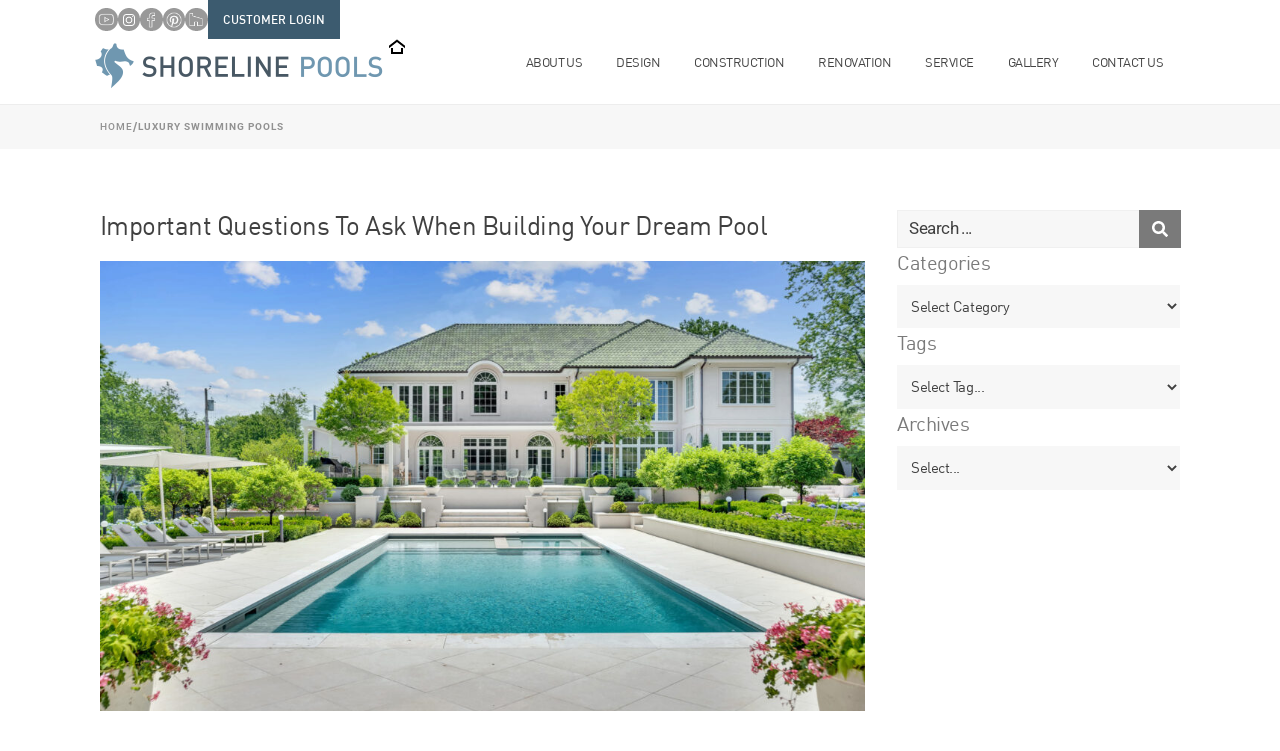

--- FILE ---
content_type: text/html; charset=UTF-8
request_url: https://www.shorelinepools.com/tag/luxury-swimming-pools/
body_size: 34518
content:
<!DOCTYPE html>
<html dir="ltr" lang="en-US" prefix="og: https://ogp.me/ns#">
<head>
	<meta charset="UTF-8">
	<meta name="viewport" content="width=device-width, initial-scale=1.0, viewport-fit=cover" />		<title>Luxury Swimming Pools - Shoreline Pools</title>

		<!-- All in One SEO 4.9.2 - aioseo.com -->
	<meta name="robots" content="noindex, max-snippet:-1, max-image-preview:large, max-video-preview:-1" />
	<link rel="canonical" href="https://www.shorelinepools.com/tag/luxury-swimming-pools/" />
	<link rel="next" href="https://www.shorelinepools.com/tag/luxury-swimming-pools/page/2/" />
	<meta name="generator" content="All in One SEO (AIOSEO) 4.9.2" />
		<script type="application/ld+json" class="aioseo-schema">
			{"@context":"https:\/\/schema.org","@graph":[{"@type":"BreadcrumbList","@id":"https:\/\/www.shorelinepools.com\/tag\/luxury-swimming-pools\/#breadcrumblist","itemListElement":[{"@type":"ListItem","@id":"https:\/\/www.shorelinepools.com#listItem","position":1,"name":"Home","item":"https:\/\/www.shorelinepools.com","nextItem":{"@type":"ListItem","@id":"https:\/\/www.shorelinepools.com\/tag\/luxury-swimming-pools\/#listItem","name":"Luxury Swimming Pools"}},{"@type":"ListItem","@id":"https:\/\/www.shorelinepools.com\/tag\/luxury-swimming-pools\/#listItem","position":2,"name":"Luxury Swimming Pools","previousItem":{"@type":"ListItem","@id":"https:\/\/www.shorelinepools.com#listItem","name":"Home"}}]},{"@type":"CollectionPage","@id":"https:\/\/www.shorelinepools.com\/tag\/luxury-swimming-pools\/#collectionpage","url":"https:\/\/www.shorelinepools.com\/tag\/luxury-swimming-pools\/","name":"Luxury Swimming Pools - Shoreline Pools","inLanguage":"en-US","isPartOf":{"@id":"https:\/\/www.shorelinepools.com\/#website"},"breadcrumb":{"@id":"https:\/\/www.shorelinepools.com\/tag\/luxury-swimming-pools\/#breadcrumblist"}},{"@type":"Organization","@id":"https:\/\/www.shorelinepools.com\/#organization","name":"Shoreline Pools","url":"https:\/\/www.shorelinepools.com\/"},{"@type":"WebSite","@id":"https:\/\/www.shorelinepools.com\/#website","url":"https:\/\/www.shorelinepools.com\/","name":"Shoreline Pools","inLanguage":"en-US","publisher":{"@id":"https:\/\/www.shorelinepools.com\/#organization"}}]}
		</script>
		<!-- All in One SEO -->


<!-- Google Tag Manager for WordPress by gtm4wp.com -->
<script data-cfasync="false" data-pagespeed-no-defer>
	var gtm4wp_datalayer_name = "dataLayer";
	var dataLayer = dataLayer || [];
</script>
<!-- End Google Tag Manager for WordPress by gtm4wp.com --><link rel="alternate" type="application/rss+xml" title="Shoreline Pools &raquo; Luxury Swimming Pools Tag Feed" href="https://www.shorelinepools.com/tag/luxury-swimming-pools/feed/" />
<style id='wp-img-auto-sizes-contain-inline-css' type='text/css'>
img:is([sizes=auto i],[sizes^="auto," i]){contain-intrinsic-size:3000px 1500px}
/*# sourceURL=wp-img-auto-sizes-contain-inline-css */
</style>
<style id='wp-emoji-styles-inline-css' type='text/css'>

	img.wp-smiley, img.emoji {
		display: inline !important;
		border: none !important;
		box-shadow: none !important;
		height: 1em !important;
		width: 1em !important;
		margin: 0 0.07em !important;
		vertical-align: -0.1em !important;
		background: none !important;
		padding: 0 !important;
	}
/*# sourceURL=wp-emoji-styles-inline-css */
</style>
<link rel='stylesheet' id='aioseo/css/src/vue/standalone/blocks/table-of-contents/global.scss-css' href='https://www.shorelinepools.com/wp-content/plugins/all-in-one-seo-pack/dist/Lite/assets/css/table-of-contents/global.e90f6d47.css?ver=4.9.2' type='text/css' media='all' />
<link rel='stylesheet' id='jet-engine-frontend-css' href='https://www.shorelinepools.com/wp-content/plugins/jet-engine/assets/css/frontend.css?ver=3.8.2' type='text/css' media='all' />
<link rel='stylesheet' id='style-css' href='https://www.shorelinepools.com/wp-content/themes/blank/style.css?ver=6.9' type='text/css' media='all' />
<link rel='stylesheet' id='elementor-frontend-css' href='https://www.shorelinepools.com/wp-content/plugins/elementor/assets/css/frontend.min.css?ver=3.34.0' type='text/css' media='all' />
<link rel='stylesheet' id='widget-image-css' href='https://www.shorelinepools.com/wp-content/plugins/elementor/assets/css/widget-image.min.css?ver=3.34.0' type='text/css' media='all' />
<link rel='stylesheet' id='widget-nav-menu-css' href='https://www.shorelinepools.com/wp-content/plugins/elementor-pro/assets/css/widget-nav-menu.min.css?ver=3.34.0' type='text/css' media='all' />
<link rel='stylesheet' id='e-sticky-css' href='https://www.shorelinepools.com/wp-content/plugins/elementor-pro/assets/css/modules/sticky.min.css?ver=3.34.0' type='text/css' media='all' />
<link rel='stylesheet' id='widget-heading-css' href='https://www.shorelinepools.com/wp-content/plugins/elementor/assets/css/widget-heading.min.css?ver=3.34.0' type='text/css' media='all' />
<link rel='stylesheet' id='widget-icon-list-css' href='https://www.shorelinepools.com/wp-content/plugins/elementor/assets/css/widget-icon-list.min.css?ver=3.34.0' type='text/css' media='all' />
<link rel='stylesheet' id='swiper-css' href='https://www.shorelinepools.com/wp-content/plugins/elementor/assets/lib/swiper/v8/css/swiper.min.css?ver=8.4.5' type='text/css' media='all' />
<link rel='stylesheet' id='e-swiper-css' href='https://www.shorelinepools.com/wp-content/plugins/elementor/assets/css/conditionals/e-swiper.min.css?ver=3.34.0' type='text/css' media='all' />
<link rel='stylesheet' id='elementor-post-77-css' href='https://www.shorelinepools.com/wp-content/uploads/elementor/css/post-77.css?ver=1767624801' type='text/css' media='all' />
<link rel='stylesheet' id='elementor-post-191-css' href='https://www.shorelinepools.com/wp-content/uploads/elementor/css/post-191.css?ver=1767624801' type='text/css' media='all' />
<link rel='stylesheet' id='elementor-post-257-css' href='https://www.shorelinepools.com/wp-content/uploads/elementor/css/post-257.css?ver=1767624801' type='text/css' media='all' />
<link rel='stylesheet' id='elementor-post-31033-css' href='https://www.shorelinepools.com/wp-content/uploads/elementor/css/post-31033.css?ver=1767625109' type='text/css' media='all' />
<link rel='stylesheet' id='elementor-post-332-css' href='https://www.shorelinepools.com/wp-content/uploads/elementor/css/post-332.css?ver=1767624801' type='text/css' media='all' />
<link rel='stylesheet' id='jquery-chosen-css' href='https://www.shorelinepools.com/wp-content/plugins/jet-search/assets/lib/chosen/chosen.min.css?ver=1.8.7' type='text/css' media='all' />
<link rel='stylesheet' id='jet-search-css' href='https://www.shorelinepools.com/wp-content/plugins/jet-search/assets/css/jet-search.css?ver=3.5.16.1' type='text/css' media='all' />
<link rel='stylesheet' id='elementor-gf-local-roboto-css' href='https://www.shorelinepools.com/wp-content/uploads/elementor/google-fonts/css/roboto.css?ver=1750536887' type='text/css' media='all' />
<link rel='stylesheet' id='elementor-gf-local-inter-css' href='https://www.shorelinepools.com/wp-content/uploads/elementor/google-fonts/css/inter.css?ver=1750536898' type='text/css' media='all' />
<link rel='stylesheet' id='elementor-gf-local-raleway-css' href='https://www.shorelinepools.com/wp-content/uploads/elementor/google-fonts/css/raleway.css?ver=1750536905' type='text/css' media='all' />
<script type="text/javascript" src="https://www.shorelinepools.com/wp-includes/js/jquery/jquery.min.js?ver=3.7.1" id="jquery-core-js"></script>
<script type="text/javascript" src="https://www.shorelinepools.com/wp-includes/js/jquery/jquery-migrate.min.js?ver=3.4.1" id="jquery-migrate-js"></script>
<script type="text/javascript" src="https://www.shorelinepools.com/wp-includes/js/imagesloaded.min.js?ver=6.9" id="imagesLoaded-js"></script>
<link rel="https://api.w.org/" href="https://www.shorelinepools.com/wp-json/" /><link rel="alternate" title="JSON" type="application/json" href="https://www.shorelinepools.com/wp-json/wp/v2/tags/78" /><link rel="EditURI" type="application/rsd+xml" title="RSD" href="https://www.shorelinepools.com/xmlrpc.php?rsd" />
<meta name="generator" content="WordPress 6.9" />

<!-- Google Tag Manager for WordPress by gtm4wp.com -->
<!-- GTM Container placement set to automatic -->
<script data-cfasync="false" data-pagespeed-no-defer type="text/javascript">
	var dataLayer_content = {"pagePostType":"post","pagePostType2":"tag-post"};
	dataLayer.push( dataLayer_content );
</script>
<script data-cfasync="false" data-pagespeed-no-defer type="text/javascript">
(function(w,d,s,l,i){w[l]=w[l]||[];w[l].push({'gtm.start':
new Date().getTime(),event:'gtm.js'});var f=d.getElementsByTagName(s)[0],
j=d.createElement(s),dl=l!='dataLayer'?'&l='+l:'';j.async=true;j.src=
'//www.googletagmanager.com/gtm.js?id='+i+dl;f.parentNode.insertBefore(j,f);
})(window,document,'script','dataLayer','GTM-MBNLP2F');
</script>
<!-- End Google Tag Manager for WordPress by gtm4wp.com --><meta name="generator" content="Elementor 3.34.0; features: e_font_icon_svg, additional_custom_breakpoints; settings: css_print_method-external, google_font-enabled, font_display-swap">
			<style>
				.e-con.e-parent:nth-of-type(n+4):not(.e-lazyloaded):not(.e-no-lazyload),
				.e-con.e-parent:nth-of-type(n+4):not(.e-lazyloaded):not(.e-no-lazyload) * {
					background-image: none !important;
				}
				@media screen and (max-height: 1024px) {
					.e-con.e-parent:nth-of-type(n+3):not(.e-lazyloaded):not(.e-no-lazyload),
					.e-con.e-parent:nth-of-type(n+3):not(.e-lazyloaded):not(.e-no-lazyload) * {
						background-image: none !important;
					}
				}
				@media screen and (max-height: 640px) {
					.e-con.e-parent:nth-of-type(n+2):not(.e-lazyloaded):not(.e-no-lazyload),
					.e-con.e-parent:nth-of-type(n+2):not(.e-lazyloaded):not(.e-no-lazyload) * {
						background-image: none !important;
					}
				}
			</style>
			<meta name="viewport" content="width=device-width, initial-scale=1.0"><link rel="icon" href="https://www.shorelinepools.com/wp-content/uploads/2024/05/cropped-faviconV2-32x32.png" sizes="32x32" />
<link rel="icon" href="https://www.shorelinepools.com/wp-content/uploads/2024/05/cropped-faviconV2-192x192.png" sizes="192x192" />
<link rel="apple-touch-icon" href="https://www.shorelinepools.com/wp-content/uploads/2024/05/cropped-faviconV2-180x180.png" />
<meta name="msapplication-TileImage" content="https://www.shorelinepools.com/wp-content/uploads/2024/05/cropped-faviconV2-270x270.png" />
		<style type="text/css" id="wp-custom-css">
			html,
body {
overflow-x: hidden;
}

.elementor-slideshow__header {
	margin-left: -7%;
}

.name-c {
	width: 48%;
	display: inline-block;
}
.email-c {
	width: 48%;
	float: right;
}
.phone-c {
	width: 48%;
	display: inline-block;
}
.city-c {
	width: 48%;
	float: right;
}

.state-c {
	width: 48%;
	display: inline-block;
}
.zip-c {
	width: 48%;
	float: right;
}
.existing-c {
	width: 48%;
	display: inline-block;
}
.how-c {
	width: 48%;
	float: right;
}

.address-c {
	width: 100%!important;
}

.cf-container textarea,
.wpcf7-text {
	width: 100%;
	outline: none;
	font-family: Inter;
	font-size: 16px;
	font-weight: 300;
}

.jet-elements select{
	width: 100%;
	font-family: Inter;
	outline: none;
	color: #7a7a7a;
	padding-left: 10px;
	padding-bottom: 7px;
	padding-top: 7px;
	border-color: #A7C8D9;
font-size: 16px;
font-weight: 300;
}

a{
	cursor:pointer!important;
	pointer-events: auto!important;
}

.elementor-icon-list-item{
    display: flex!important;
	align-items:center;
	gap:5px;
	
}

.aioseo-breadcrumbs {
    display: flex;
    gap: 5px;
}

.breadcrumbs {
	display:inline-flex;
	list-style-type:none;
	font-family:roboto;
	font-size:10px;
	text-transform:uppercase;
	letter-spacing: 1px;
	margin:0;
	padding:0;

}

.breadcrumbs li {
	margin-right:5px;
}

.breadcrumbs a{
	color: #919191!important;
}

.item-current a{
	font-weight:bold;
}

.separator{
	font-weight:bold;
	font-size:12px;
} 

ul.elementor-icon-list-items, ul.elementor-icon-list-items li.elementor-icon-list-item {
/*     display: block !important; */
    text-align: left;
}

body:not(.elementor-editor-active) .about-img-text .elementor-widget-text-editor .elementor-widget-container {
/*     display: flex; */
    align-items: center;
    overflow-x: auto;
}
body:not(.elementor-editor-active) .about-img-text .elementor-widget-image {
    position: relative;
    height: 350px;
}
body:not(.elementor-editor-active) .about-img-text .elementor-widget-image img {
    height: 100%;
    object-fit: cover;
    object-position: center;
}
body:not(.elementor-editor-active) .about-img-text .elementor-widget-text-editor {
    position: absolute;
    height: 100%;
    transition: .4s;
    opacity: 0;
    width: 100%;
}
.about-img-text .elementor-widget-text-editor {
	display:none;
}
.elementor-element.elementor-element-c418d49.elementor-widget.elementor-widget-image img {
    object-fit: contain;
}
body:not(.elementor-editor-active) .about-img-text .elementor-widget-text-editor:hover {
    opacity: 1;
}
.about-img-text {
    margin-bottom: 10px;
}
/* .safari .elementor-element.elementor-widget-theme-post-content ul li:before {
  content: '';
  width: 7px;
  height: 7px;
  background: #7a7a7a;
  position: absolute;
  top: 5px;
  left: -17px;
  border-radius: 50%;
}

.safari .elementor-element.elementor-widget-theme-post-content ul li {
  position: relative;
} */

.elementor-element p a,
.elementor-widget-text-editor a,
.elementor-widget-theme-post-content a {
    display: inline !important;
}
.page h2 {
    font-weight: 400 !important;
    font-family: "DIN", sans-serif;
    font-size: 30px;
}

.home-services-icons-items a.elementor-icon-list-item {
	align-items: center;
	justify-content: center;
}

.home-about-services-section .elementor-icon-list-item::after {
	bottom: auto;
	top: -4.5px;
}

.e-con .elementor-widget-text-editor p:first-child {
	margin-top: 0;
}

.e-con.e-child > .elementor-widget-heading ~ .e-con.e-child .elementor-widget-heading .elementor-heading-title, .e-con.e-child > .elementor-widget-heading .elementor-heading-title, .wp-block-heading, .page .elementor-widget-theme-post-content h2, .page .elementor-widget-theme-post-content h3 {
	margin-top: 30px;
	margin-bottom: 0;
}

.e-con.e-child > .elementor-widget-heading:first-child .elementor-heading-title {
	margin-top: 0;
}

.elementor-location-footer .elementor-icon-list-item {
	padding: 0 !important;
	margin-top: 0 !important;
}

.elementor-location-footer .elementor-icon-list-item .elementor-icon-list-text {
	line-height: 1.4 !important;
}

.elementor-location-footer .elementor-element-16803e8 {
	display: block;
}

@media only screen and (min-width: 1024px)
{
	.elementor-location-footer .elementor-element-16803e8 .elementor-icon-list-item {
		padding-right: 40px !important;
	}
	
	.elementor-location-footer .elementor-element-a269356, .elementor-location-footer .elementor-element-b331d80,
	.elementor-location-footer .elementor-element-e17431e {
		margin-top: 14px;
	}
}

@media only screen and (min-width: 768px) and (max-width: 1023px) {
		.elementor-location-footer .elementor-element-a269356, .elementor-location-footer .elementor-element-b331d80,
	.elementor-location-footer .elementor-element-e17431e {
		margin-top: 7px;
	}
}

@media only screen and (max-width: 768px) {
	.elementor-location-footer .elementor-icon-list-item {
		display: block !important;
		gap: 0px !important;
	}
}

.elementor-528 .elementor-element.elementor-element-0bfd900.services-special-list-items > .elementor-widget-container {
    padding: 0;
}

.elementor-528 .elementor-element-bf6403f p:last-child {
	margin-bottom: 0;
}

@media only screen and (max-width: 768px) {
	.blog-read-more-button {
		padding: 0 20px;
	}
}

.blog-read-more-button .elementor-button-content-wrapper {
	align-items: center;
}

.blog-read-more-button .elementor-button-content-wrapper .elementor-button-icon {
	position: relative;
  top: -1.5px;
}


.page-id-27755 .blog-read-more-button, .archive.category .blog-read-more-button {
	display: none !important;
}

.jet-listing-grid__item .custom-read-more {
	display:inline-block !important;
	cursor: pointer !important;
}

.jet-listing-grid__item .custom-read-more:hover {
	color: #0095DD;
	opacity: .7;
}

.blog-featured-post .elementor-24091 .elementor-element.elementor-element-12cb6e1 .elementor-heading-title {
	font-family: "DIN", sans-serif;
	font-size: 30px;
	font-weight: 400;
	text-transform: uppercase;
}

@media only screen and (max-width: 768px) {
	.blog-featured-post .elementor-24091 .elementor-element.elementor-element-12cb6e1 .elementor-heading-title {
		font-size: 24px;
	}
}

.single-post h1, .single-post h1.elementor-heading-title, .single-post h2, .single-post h2.elementor-heading-title, .single-post h3, .single-post h3.elementor-heading-title, .single-post h4, .single-post h4.elementor-heading-title, .single-post h5, .single-post h5.elementor-heading-title, .single-post h6, .single-post h6.elementor-heading-title {
	font-family: "DIN", sans-serif !important;
	text-transform: uppercase !important;
}

.single-post div, .single-post p, .single-post ul li, .single-post ol li, .single-post a {
	font-family: "DIN", sans-serif !important;
}

.single-post .elementor-element-ee5acf6 h1, .single-post .elementor-element-ee5acf6 h1.elementor-heading-title {
	margin-top: 30px !important;
	font-size: 36px !important;
	font-weight: 700 !important;
}

@media only screen and (max-width: 768px) {
	.single-post .elementor-element-ee5acf6 h1, .single-post .elementor-element-ee5acf6 h1.elementor-heading-title {
		font-size: 32px !important;
	}
}

.single-post .elementor-element-ee5acf6 h2, .single-post .elementor-element-ee5acf6 h2.elementor-heading-title {
	font-size: 30px !important;
	font-weight: 500 !important;
}

@media only screen and (max-width: 768px) {
	.single-post .elementor-element-ee5acf6 h2, .single-post .elementor-element-ee5acf6 h2.elementor-heading-title {
		font-size: 26px !important;
	}
}

.single-post .elementor-element-ee5acf6 h3, .single-post .elementor-element-ee5acf6 h3.elementor-heading-title {
	font-size: 26px !important;
	font-weight: 500 !important;
}

@media only screen and (max-width: 768px) {
	.single-post .elementor-element-ee5acf6 h3, .single-post .elementor-element-ee5acf6 h3.elementor-heading-title {
		font-size: 24px !important;
	}
}


.single-post .elementor-element-ee5acf6 h4, .single-post .elementor-element-ee5acf6 h4.elementor-heading-title {
	font-size: 24px !important;
	font-weight: 500 !important;
}

@media only screen and (max-width: 768px) {
	.single-post .elementor-element-ee5acf6 h4, .single-post .elementor-element-ee5acf6 h4.elementor-heading-title {
		font-size: 22px !important;
	}
}

.single-post .elementor-element-ee5acf6 h5, .single-post .elementor-element-ee5acf6 h5.elementor-heading-title {
	font-size: 22px !important;
	font-weight: 500 !important;
}

@media only screen and (max-width: 768px) {
	.single-post .elementor-element-ee5acf6 h5, .single-post .elementor-element-ee5acf6 h5.elementor-heading-title {
		font-size: 20px !important;
	}
}

.single-post .elementor-element-ee5acf6 h6, .single-post .elementor-element-ee5acf6 h6.elementor-heading-title {
	font-size: 20px !important;
	font-weight: 500 !important;
}

@media only screen and (max-width: 768px) {
	.single-post .elementor-element-ee5acf6 h6, .single-post .elementor-element-ee5acf6 h6.elementor-heading-title {
		font-size: 18px !important;
	}
}

.single-post .elementor-element-ee5acf6 {
	row-gap: 0;
	column-gap: 0;
}
/* ajax-posts */
#grid-1 .custom-blog-thumbnail {
	overflow: hidden;
	height: 285px;
}
#grid-1 .custom-blog-thumbnail a, #grid-1 .custom-blog-thumbnail a img {
	display: block;
}

#grid-1 .custom-blog-thumbnail a img {
	width: 100%;
	height: 285px;
	object-fit: cover;
	object-position: center center;
}

#grid-1 .custom-blog-title {
	margin: 10px 0 0;
	font-family: "DIN", sans-serif;
	font-size: 22px;
	font-weight: 400;
	text-transform: capitalize;
	text-decoration: none;
	line-height: 1.3em;
}

#grid-1 .custom-blog-title a {
	color: #404040;
	display: block;
}

#grid-1 .custom-blog-date {
	margin-top: 10px;
	font-family: "DIN", sans-serif;
	font-size: 11px;
	font-weight: 400;
	text-transform: none;
	font-style: italic;
	line-height: 1.66em;
	letter-spacing: -0.03em;
	color: #7a7a7a;
}

#grid-1 .custom-blog-text {
	margin: 0 0 17px;
	color: #404040;
	font-family: "DIN", sans-serif;
	font-size: 17px;
	font-weight: 400;
	text-transform: none;
	font-style: normal;
	text-decoration: none;
	line-height: 22px;
	letter-spacing: -0.03em;
}

/* Filters */
.elementor-element-48fe9d1 .jet-filter-label, .elementor-element-8a07a98 .jet-filter-label, .single-mobile-filters .jet-filter-label {
	margin-bottom: 7px;
	font-size: 20px;
}

.elementor-element-48fe9d1 .month-filter-label, .elementor-element-8a07a98 .month-filter-label, .single-mobile-filters .month-filter-label  {
	margin-bottom: 10px !important;
	font-family: "DIN", sans-serif;
	font-size: 20px;
	font-weight: 400;
	text-transform: capitalize;
	font-style: normal;
}

.elementor-element-48fe9d1 .elementor-element.elementor-element-3b1d425 .jet-ajax-search__field, .elementor-element-4b24ef6 .jet-ajax-search__field, .elementor-element-8a07a98 .jet-ajax-search__field, .single-mobile-filters .jet-ajax-search__field {
	padding: 10px 5px 0px 11px !important;
	appearance: none;
	box-sizing: border-box;
	line-height: 26px !important;
	color: #404040;
	outline: none; 
}

.elementor-element-48fe9d1 .elementor-element.elementor-element-3b1d425 .jet-ajax-search__field::placeholder,
.elementor-element-4b24ef6 .jet-ajax-search__field::placeholder, .elementor-element-8a07a98 .jet-ajax-search__field::placeholder, .single-mobile-filters .ajax-search__field::placeholder {
	font-size: 15px;
	font-weight: 400;
	color: #404040;
}

.elementor-element-48fe9d1 .jet-ajax-search__field:focus, .elementor-element-4b24ef6 .jet-ajax-search__field:focus, .elementor-element-8a07a98 .jet-ajax-search__field:focus, .single-mobile-filters .jet-ajax-search__field:focus  {
	border: 1px solid #0095DD !important;
}

.elementor-27367 .elementor-element.elementor-element-3b1d425 .jet-ajax-search__item-title, .elementor-element-4b24ef6 .jet-ajax-search__item-title, .elementor-element-8a07a98 .jet-ajax-search__item-title, .single-mobile-filters .jet-ajax-search__item-title 
{
	line-height: 30px !important;
}

/* Safari-only fix */
@supports (-webkit-appearance: none) and (stroke-color: transparent) {
    .elementor-element-48fe9d1 .elementor-element.elementor-element-3b1d425 .jet-ajax-search__field, .elementor-element-4b24ef6 .jet-ajax-search__field, .elementor-element-8a07a98 .jet-ajax-search__field, .single-mobile-filters .jet-ajax-search__field {
			line-height: 22px !important;
			padding: 9px 5px 5px 11px !important;
	}
	
	.jet-ajax-search .jet-ajax-search__results-count {
		line-height: 24px;
	}
}
/* End Safari fix */

.elementor-element-48fe9d1 input, .elementor-element-4b24ef6 input, .elementor-element-8a07a98 input, .single-mobile-filters input {
	appearance: none;
}

.elementor-element-48fe9d1 .jet-filter-label, .elementor-element-4b24ef6 .jet-filter-label, .elementor-element.elementor-element-b217f30 h5, .elementor-element-8a07a98 h5, .elementor-element-8a07a98 .jet-filter-label, .elementor-element-4b24ef6 h5, .single-mobile-filters h5, .single-mobile-filters .jet-filter-label {
	line-height: 24px !important;
	margin: 4px 0px 0px 0px !important;
}

.elementor-element-48fe9d1 select, .elementor-element-4b24ef6 select, .elementor-element-8a07a98 select, .single-mobile-filters select {
	appearance: none;
	font-family: "DIN", sans-serif;
	font-size: 15px;
	font-weight: 400;
	text-transform: none;
	font-style: normal;
	text-decoration: none;
	letter-spacing: -0.03em;
	color: #404040;
	background-color: #7A7A7A0F;
	border: 1px solid #7A7A7A0F;
	padding: 11px 10px 11px 10px;
	border-radius: 0;
	width: 100%;
	height: 38px !important;
	display: block;
	box-sizing: border-box;
	line-height: 24px !important;
	outline: none;
}

.elementor-element-48fe9d1 select:focus, .elementor-element-4b24ef6 select:focus, .elementor-element-8a07a98 select:focus, .single-mobile-filters select:focus {
	border: 1px solid #0095DD !important;
}

.elementor-element-48fe9d1 .jet-select, .elementor-element-4b24ef6 .jet-select, .elementor-element-8a07a98 .jet-select, .single-mobile-filters .jet-select {
	max-width: none !important;
}

.jet-ajax-search__field-wrapper {
    position: relative;
}

.jet-ajax-search__field::-webkit-search-cancel-button {
    display: none;
}

.custom-clear-btn {
	position: absolute;
	right: 10px;
	top: 56%;
	transform: translateY(-50%);
	cursor: pointer;
	font-size: 12px !important;
	color: #0095DD !important;
	background: none;
	padding: 0 !important;
	background-color: transparent !important;
	border: none;
	display: none;
}

@media only screen and (max-width: 768px) {
	.single-mobile-filters .jet-filter-label, .elementor-element-48fe9d1 .jet-filter-label, .jet-ajax-search__item-title, .elementor-element-4b24ef6 .jet-filter-label {
		font-size: 20px !important;
	}
	
	.jet-ajax-search__item-title {
		padding-top: 5px;
	}
}

/* End Filters */

/* Testimonials */
.mybox2:before, .mybox:before {
	left: 21px;
	bottom: -25px;
}

.mybox2:after, .mybox:after {
	left: 26px;
	bottom: -14px;
}
/* End Testimonials */

@media only screen and (max-width: 768px) {
	.elementor-22882 .elementor-element.elementor-element-397a4db ul.elementor-icon-list-items li span:before {
		top: 5px;
	}
}

.jet-listing-grid__slider .elementor-heading-title, .single-post .recommended-posts-items h2.elementor-heading-title {
	text-transform: none !important;
	font-size: 17px !important;
	letter-spacing: 0 !important;
	font-family: "Roboto", sans-serif !important;
	font-weight: 400 !important;
}

/* Header fixes */
@media only screen and (max-width: 1024px) {
	.elementor-nav-menu li.menu-item {
		margin-bottom: 5px;
	}
	
	.elementor-nav-menu li.menu-item > a {
		padding-top: 10px;
		padding-bottom: 10px;
	}
	
	.menu-item a.has-submenu {
		position: relative;
	}
	
	.menu-item a.has-submenu::after {
		content: "";
		width: 0px;
		height: 0px;
		border-style: solid;
		border-width: 8px 5px 0 5px;
		border-color: #7a7a7a transparent transparent transparent;
/* 		display: inline-block; */
		transition: transform 0.3s ease;
		opacity: 1 !important;
		left: auto !important;
		right: 20px !important;
		top: 17px;
	}
	
	.menu-item a.has-submenu.highlighted::after,
	.menu-item a.has-submenu.elementor-item-active::after, 	.menu-item a.has-submenu:hover::after, .menu-item a.has-submenu:focus::after {
		border-color: #FFF transparent transparent transparent;
	}
}
/* End Header fixes */

.elementor-widget-heading + .elementor-widget-text-editor, .elementor-widget-heading + .e-flex {
	margin-top: 0;
}

h1 {
	margin: 20px 0;
}

h1 + p, h2 + p, h3 + p, h4 + p, h5 + p, h6 + p {
	margin-top: 20px;
}

.e-con .elementor-widget-text-editor p:first-child, .elementor-widget-heading + .elementor-widget-heading h2 {
    margin-top: 0 !important;
}

.page-id-419 .elementor-widget-heading + .elementor-widget-text-editor {
	margin-top: 0;
}

.elementor-widget-n-accordion, .elementor-widget-divider--view-line + .e-flex {
	margin-top: 20px;
}

.contacts-block .e-con .elementor-widget-text-editor p:first-child, .page-id-1221 h1  {
	margin-top: 20px !important;
}

.page-id-1221 .elementor-element-db90bc6 {
	margin-bottom: 20px;
}

.elementor-22882 .elementor-element.elementor-element-ce4948e > .elementor-widget-container {
    margin: 0% 15% 0% 0%;
}

/* Custom Gallery */
.custom-gallery-wrapper {
	max-width: 1080px;
	margin: 0 auto;
	padding: 20px 0;
}

.custom-gallery {
	display: flex;
	flex-wrap: wrap;
	gap: 10px;
}

.custom-gallery a {
	display: block;
	position: relative;
	overflow: hidden;
	width: calc(33.333% - 6.67px);
	height: 235.56px;
}

.custom-gallery img {
	width: 100%;
	height: 100%;
	object-fit: cover;
	transition: opacity 0.3s ease-in-out;
}

.custom-gallery a::before {
	content: "";
	position: absolute;
	top: 0;
	left: 0;
	width: 100%;
	height: 100%;
	background: rgba(0, 0, 0, 0.5);
	opacity: 0;
	transition: opacity 0.8s ease-in-out;
}

.custom-gallery a:hover::before {
	opacity: 1;
}

@media (max-width: 1024px) {
	.custom-gallery a {
		width: calc(50% - 5px);
	}
}

@media (max-width: 768px) {
	.custom-gallery a {
		width: 100%;
	}
}

.dialog-lightbox-message {
	max-width: 1080px;
	margin: 0 auto;
}

.elementor-swiper-button.elementor-swiper-button-prev, .elementor-swiper-button.elementor-swiper-button-next  {
	opacity: 1 !important;
  position: absolute;
  top: 0;
  width: 30px !important;
}

.elementor-swiper-button.elementor-swiper-button-prev svg, .elementor-swiper-button.elementor-swiper-button-next svg {
	position: relative;
	z-index: 9999;
	cursor: pointer;
}

.elementor-slideshow__header {
/* 	margin-left: 0;
	max-width: 80%; */
}

/* End Custom Gallery */

.elementor-489 .elementor-element.elementor-element-22ed841 h3 {
    margin-top: 10px;
}

@media (max-width: 1024px) {
	.elementor-489 .elementor-element.elementor-element-22ed841 h3 {
    margin-top: 0;
}
}

.error-page-search-block .jet-ajax-search__field {
	font-family: Roboto, sans-serif !important;
}

.error-page-search-block .jet-ajax-search__field::placeholder {
  font-size: 15px;
	font-weight: 400;
	color: #404040;
}

.single-construction-gallery .elementor-post-navigation__prev.elementor-post-navigation__link span.post-navigation__prev--label,
.single-construction-gallery .elementor-post-navigation__next.elementor-post-navigation__link span.post-navigation__next--label{
    font-size: 0;
}
.single-construction-gallery .elementor-post-navigation__prev.elementor-post-navigation__link span.post-navigation__prev--label:after {
    font-size: 13.6px;
    content: 'NEXT';
    position: relative;
}
.single-construction-gallery .elementor-post-navigation__next.elementor-post-navigation__link span.post-navigation__next--label:after {
    font-size: 13.6px;
    content: 'PREVIOUS';
    position: relative;
}
.elementor-post-navigation__separator-wrapper {
    display: none;
}
.elementor-post-navigation {
    flex-direction: row-reverse;
}
.elementor-post-navigation span.elementor-post-navigation__link__next {
    text-align: left;
}
.elementor-post-navigation .elementor-post-navigation__next a {
    justify-content: flex-start;
}
.elementor-post-navigation .elementor-post-navigation__next {
    text-align: start;
}
.single-construction-gallery .elementor-post-navigation__prev.elementor-post-navigation__link {
    text-align: right;
    justify-content: end;
    display: flex;
}

/* New Home */
.page-id-30950 .elementor-element-2e1f2af .elementor-332 .elementor-element.elementor-element-f368b2c .elementor-heading-title {
	min-height: 44.2px;
}

.page-id-30950 .elementor-30950 .elementor-element.elementor-element-bbdfa57 .swiper-pagination-bullet {
	background-color: #000000CC !important;
	border: solid 2px #000000CC;
	box-sizing: border-box;
	border-radius: 50%;
	overflow: hidden;
}

.page-id-30950 .elementor-30950 .elementor-element.elementor-element-bbdfa57 .swiper-pagination-bullet:not(.swiper-pagination-bullet-active) {
	background-color: transparent !important;
	
}

.custom-bottom-blocks {
	margin-top: -20px;
	margin-bottom: 20px;
}

.page-id-381 .custom-bottom-blocks,
.page-id-28423 .custom-bottom-blocks {
	margin-top: -40px;
}

@media (max-width: 768px) {
	.custom-bottom-blocks {
		padding-left: 7vw;
		padding-right: 7vw;
	}
}

.single-page-custom-hero-section-v1 {
	position: relative;
	width: 100%;
	height: 0;
	min-height: auto !important;
	padding-bottom: 28% !important;
}

.single-page-custom-hero-section {
	position: relative;
	width: 100%;
	height: 0;
	min-height: auto !important;
	padding-bottom: 33% !important;
}

.team-page-our-team-section h3.elementor-heading-title {
    margin-top: 5px !important;
}

/* Main Nav Fix Width */
@media screen and (max-width: 1024px) {
	.elementor-nav-menu .sub-menu .menu-item a br {
	display: none;
}
}

@media screen and (min-width: 1025px) {
	.elementor-nav-menu .sub-menu .menu-item a {
		margin-left: 0 !important;
		border-left: 0 !important;
		padding: 12px 20px !important;
	}
}
		</style>
		<meta name="generator" content="WP Rocket 3.20.2" data-wpr-features="wpr_preload_links wpr_desktop" /></head>
<body class="archive tag tag-luxury-swimming-pools tag-78 wp-theme-blank elementor-page-31033 elementor-default elementor-template-full-width elementor-kit-77">

<!-- GTM Container placement set to automatic -->
<!-- Google Tag Manager (noscript) -->
				<noscript><iframe src="https://www.googletagmanager.com/ns.html?id=GTM-MBNLP2F" height="0" width="0" style="display:none;visibility:hidden" aria-hidden="true"></iframe></noscript>
<!-- End Google Tag Manager (noscript) -->		<header data-rocket-location-hash="74fe8674449b18af849ee1269a97012c" data-elementor-type="header" data-elementor-id="191" class="elementor elementor-191 elementor-location-header" data-elementor-post-type="elementor_library">
			<div data-rocket-location-hash="ad379b5d08b0132417b8fd14ce3aa9d1" class="elementor-element elementor-element-61a4d9e e-flex e-con-boxed e-con e-parent" data-id="61a4d9e" data-element_type="container" data-settings="{&quot;background_background&quot;:&quot;classic&quot;,&quot;jet_parallax_layout_list&quot;:[],&quot;sticky&quot;:&quot;top&quot;,&quot;sticky_effects_offset&quot;:180,&quot;sticky_on&quot;:[&quot;desktop&quot;,&quot;tablet&quot;,&quot;mobile&quot;],&quot;sticky_offset&quot;:0,&quot;sticky_anchor_link_offset&quot;:0}">
					<div data-rocket-location-hash="da3b654b339ed49f0234db69a353a170" class="e-con-inner">
		<div class="elementor-element elementor-element-77fb20f e-con-full sticky-top e-flex e-con e-child" data-id="77fb20f" data-element_type="container" data-settings="{&quot;jet_parallax_layout_list&quot;:[]}">
		<div class="elementor-element elementor-element-1d6a2d0 e-con-full e-flex e-con e-child" data-id="1d6a2d0" data-element_type="container" data-settings="{&quot;jet_parallax_layout_list&quot;:[]}">
				<div class="elementor-element elementor-element-de632fa elementor-widget elementor-widget-image" data-id="de632fa" data-element_type="widget" data-widget_type="image.default">
				<div class="elementor-widget-container">
																<a href="https://www.youtube.com/@ShorelinePools" target="_blank">
							<img width="50" height="50" src="https://www.shorelinepools.com/wp-content/uploads/2024/05/icons8-youtube-50.png" class="attachment-full size-full wp-image-28830" alt="" />								</a>
															</div>
				</div>
				<div class="elementor-element elementor-element-80e60b1 elementor-widget elementor-widget-image" data-id="80e60b1" data-element_type="widget" data-widget_type="image.default">
				<div class="elementor-widget-container">
																<a href="https://www.instagram.com/shorelinepools/" target="_blank">
							<img width="48" height="48" src="https://www.shorelinepools.com/wp-content/uploads/2024/05/icons8-instagram-48.svg" class="attachment-full size-full wp-image-28833" alt="" />								</a>
															</div>
				</div>
				<div class="elementor-element elementor-element-70eb3c0 elementor-widget elementor-widget-image" data-id="70eb3c0" data-element_type="widget" data-widget_type="image.default">
				<div class="elementor-widget-container">
																<a href="https://www.facebook.com/ShorelinePools" target="_blank">
							<img width="50" height="50" src="https://www.shorelinepools.com/wp-content/uploads/2024/05/icons8-facebook-50.png" class="attachment-full size-full wp-image-28831" alt="" />								</a>
															</div>
				</div>
				<div class="elementor-element elementor-element-9dc4509 elementor-widget elementor-widget-image" data-id="9dc4509" data-element_type="widget" data-widget_type="image.default">
				<div class="elementor-widget-container">
																<a href="https://www.pinterest.com/ShorelinePoolsInc/" target="_blank">
							<img loading="lazy" width="50" height="50" src="https://www.shorelinepools.com/wp-content/uploads/2024/05/icons8-pinterest-50.png" class="attachment-full size-full wp-image-28829" alt="" />								</a>
															</div>
				</div>
				<div class="elementor-element elementor-element-31a6e02 elementor-widget elementor-widget-image" data-id="31a6e02" data-element_type="widget" data-widget_type="image.default">
				<div class="elementor-widget-container">
																<a href="https://www.houzz.com/professionals/swimming-pool-builders/shoreline-pools-inc-pfvwus-pf~277668223?" target="_blank">
							<img loading="lazy" width="48" height="48" src="https://www.shorelinepools.com/wp-content/uploads/2024/05/icons8-houzz-48.png" class="attachment-full size-full wp-image-28828" alt="" />								</a>
															</div>
				</div>
				<div class="elementor-element elementor-element-74ca6e7 elementor-widget elementor-widget-button" data-id="74ca6e7" data-element_type="widget" data-widget_type="button.default">
				<div class="elementor-widget-container">
									<div class="elementor-button-wrapper">
					<a class="elementor-button elementor-button-link elementor-size-sm" href="https://myportal.shorelinepools.com/shoreline/login">
						<span class="elementor-button-content-wrapper">
									<span class="elementor-button-text">Customer Login</span>
					</span>
					</a>
				</div>
								</div>
				</div>
				</div>
				</div>
		<div class="elementor-element elementor-element-f4d2ad9 e-con-full e-flex e-con e-child" data-id="f4d2ad9" data-element_type="container" data-settings="{&quot;jet_parallax_layout_list&quot;:[]}">
				<div class="elementor-element elementor-element-ec50d33 elementor-widget elementor-widget-image" data-id="ec50d33" data-element_type="widget" data-widget_type="image.default">
				<div class="elementor-widget-container">
																<a href="https://www.shorelinepools.com/">
							<img loading="lazy" width="294" height="55" src="https://www.shorelinepools.com/wp-content/uploads/2024/05/shoreline_stickly_logo-1.png" class="attachment-full size-full wp-image-23349" alt="" />								</a>
															</div>
				</div>
				<div class="elementor-element elementor-element-28782ae elementor-widget__width-initial elementor-view-default elementor-widget elementor-widget-icon" data-id="28782ae" data-element_type="widget" data-widget_type="icon.default">
				<div class="elementor-widget-container">
							<div class="elementor-icon-wrapper">
			<a class="elementor-icon" href="https://www.shorelinepools.com">
			<svg xmlns="http://www.w3.org/2000/svg" class="mk-svg-icon" data-cacheid="icon-6659c9db0d2bf" data-name="mk-moon-home-6" style="height:16px;width:16px" viewBox="0 0 512 512"><path d="M448 288v192H64V288h64v128h256V288zm64 7.223L256 96.509 0 295.223v-81.019L256 15.491l256 198.714z"></path></svg>			</a>
		</div>
						</div>
				</div>
				<div class="elementor-element elementor-element-f2a161d elementor-nav-menu__align-end elementor-nav-menu--stretch elementor-nav-menu--dropdown-tablet elementor-nav-menu__text-align-aside elementor-nav-menu--toggle elementor-nav-menu--burger elementor-widget elementor-widget-nav-menu" data-id="f2a161d" data-element_type="widget" data-settings="{&quot;submenu_icon&quot;:{&quot;value&quot;:&quot;&lt;i aria-hidden=\&quot;true\&quot; class=\&quot;\&quot;&gt;&lt;\/i&gt;&quot;,&quot;library&quot;:&quot;&quot;},&quot;full_width&quot;:&quot;stretch&quot;,&quot;layout&quot;:&quot;horizontal&quot;,&quot;toggle&quot;:&quot;burger&quot;}" data-widget_type="nav-menu.default">
				<div class="elementor-widget-container">
								<nav aria-label="Menu" class="elementor-nav-menu--main elementor-nav-menu__container elementor-nav-menu--layout-horizontal e--pointer-none">
				<ul id="menu-1-f2a161d" class="elementor-nav-menu"><li class="menu-item menu-item-type-post_type menu-item-object-page menu-item-has-children menu-item-401"><a href="https://www.shorelinepools.com/our-history/" class="elementor-item">About Us</a>
<ul class="sub-menu elementor-nav-menu--dropdown">
	<li class="menu-item menu-item-type-post_type menu-item-object-page menu-item-816"><a href="https://www.shorelinepools.com/our-history/" class="elementor-sub-item">Our History</a></li>
	<li class="menu-item menu-item-type-post_type menu-item-object-page menu-item-32508"><a href="https://www.shorelinepools.com/about-shoreline-pools/advantage/" class="elementor-sub-item">The Shoreline Advantage</a></li>
	<li class="menu-item menu-item-type-post_type menu-item-object-page menu-item-818"><a href="https://www.shorelinepools.com/about-shoreline-pools/our-team/" class="elementor-sub-item">Our Team</a></li>
	<li class="menu-item menu-item-type-post_type menu-item-object-page menu-item-32511"><a href="https://www.shorelinepools.com/about-shoreline-pools/testimonials/" class="elementor-sub-item">Testimonials</a></li>
	<li class="menu-item menu-item-type-post_type menu-item-object-page menu-item-32589"><a href="https://www.shorelinepools.com/about-shoreline-pools/commitment-to-safety/" class="elementor-sub-item">Commitment to Safety</a></li>
	<li class="menu-item menu-item-type-post_type menu-item-object-page menu-item-819"><a href="https://www.shorelinepools.com/about-shoreline-pools/faq/" class="elementor-sub-item">FAQs</a></li>
	<li class="menu-item menu-item-type-post_type menu-item-object-page menu-item-27789"><a href="https://www.shorelinepools.com/blog/" class="elementor-sub-item">Blog</a></li>
</ul>
</li>
<li class="menu-item menu-item-type-post_type menu-item-object-page menu-item-has-children menu-item-821"><a href="https://www.shorelinepools.com/pool-design/" class="elementor-item">Design</a>
<ul class="sub-menu elementor-nav-menu--dropdown">
	<li class="menu-item menu-item-type-post_type menu-item-object-page menu-item-822"><a href="https://www.shorelinepools.com/pool-design/" class="elementor-sub-item">Design Services</a></li>
	<li class="menu-item menu-item-type-post_type menu-item-object-page menu-item-32517"><a href="https://www.shorelinepools.com/pool-design/design-process/" class="elementor-sub-item">Design Process</a></li>
	<li class="menu-item menu-item-type-post_type menu-item-object-page menu-item-32520"><a href="https://www.shorelinepools.com/pool-and-patio-features/" class="elementor-sub-item">Pool &amp; Patio Features</a></li>
	<li class="menu-item menu-item-type-post_type menu-item-object-page menu-item-825"><a href="https://www.shorelinepools.com/pool-design/eco-friendly-and-advanced-technologies/" class="elementor-sub-item">Eco Friendly and Advanced<br> Technologies</a></li>
</ul>
</li>
<li class="menu-item menu-item-type-post_type menu-item-object-page menu-item-has-children menu-item-33836"><a href="https://www.shorelinepools.com/pool-construction/" class="elementor-item">Construction</a>
<ul class="sub-menu elementor-nav-menu--dropdown">
	<li class="menu-item menu-item-type-post_type menu-item-object-page menu-item-32524"><a href="https://www.shorelinepools.com/pool-construction/" class="elementor-sub-item">Building a New Pool</a></li>
	<li class="menu-item menu-item-type-post_type menu-item-object-page menu-item-828"><a href="https://www.shorelinepools.com/construction-services/" class="elementor-sub-item">Construction Services</a></li>
	<li class="menu-item menu-item-type-post_type menu-item-object-page menu-item-32547"><a href="https://www.shorelinepools.com/pool-construction/construction-process/" class="elementor-sub-item">Construction Process</a></li>
</ul>
</li>
<li class="menu-item menu-item-type-post_type menu-item-object-page menu-item-has-children menu-item-999"><a href="https://www.shorelinepools.com/pool-renovation/" class="elementor-item">Renovation</a>
<ul class="sub-menu elementor-nav-menu--dropdown">
	<li class="menu-item menu-item-type-post_type menu-item-object-page menu-item-1000"><a href="https://www.shorelinepools.com/pool-renovation/" class="elementor-sub-item">Renovating Your Pool</a></li>
	<li class="menu-item menu-item-type-post_type menu-item-object-page menu-item-998"><a href="https://www.shorelinepools.com/pool-restoration/renovation-services/" class="elementor-sub-item">Renovation Service</a></li>
	<li class="menu-item menu-item-type-post_type menu-item-object-page menu-item-32538"><a href="https://www.shorelinepools.com/renovation-process/" class="elementor-sub-item">Renovation Process</a></li>
</ul>
</li>
<li class="menu-item menu-item-type-custom menu-item-object-custom menu-item-has-children menu-item-33901"><a href="https://www.shorelinepools.com/servicing-your-pool/" class="elementor-item">Service</a>
<ul class="sub-menu elementor-nav-menu--dropdown">
	<li class="menu-item menu-item-type-post_type menu-item-object-page menu-item-32535"><a href="https://www.shorelinepools.com/servicing-your-pool/" class="elementor-sub-item">Servicing Your Pool</a></li>
	<li class="menu-item menu-item-type-post_type menu-item-object-page menu-item-32532"><a href="https://www.shorelinepools.com/pool-repair/services" class="elementor-sub-item">Service Options &amp; Packages</a></li>
	<li class="menu-item menu-item-type-post_type menu-item-object-page menu-item-1043"><a href="https://www.shorelinepools.com/pool-service/automatic-cover-services/" class="elementor-sub-item">Automatic Cover Services</a></li>
	<li class="menu-item menu-item-type-post_type menu-item-object-page menu-item-32541"><a href="https://www.shorelinepools.com/pool-repair/swimming-pool-care/" class="elementor-sub-item">Basic Owner Tips &amp; Care</a></li>
</ul>
</li>
<li class="menu-item menu-item-type-custom menu-item-object-custom menu-item-has-children menu-item-30828"><a href="https://www.shorelinepools.com/swimming-pool-gallery/" class="elementor-item">Gallery</a>
<ul class="sub-menu elementor-nav-menu--dropdown">
	<li class="menu-item menu-item-type-post_type menu-item-object-page menu-item-1186"><a href="https://www.shorelinepools.com/swimming-pool-gallery/" class="elementor-sub-item">Construction Gallery</a></li>
	<li class="menu-item menu-item-type-post_type menu-item-object-page menu-item-1187"><a href="https://www.shorelinepools.com/landscape-design-project-gallery/" class="elementor-sub-item">Design Gallery</a></li>
	<li class="menu-item menu-item-type-post_type menu-item-object-page menu-item-1185"><a href="https://www.shorelinepools.com/swimming-pool-gallery/swimming-pool-restoration-gallery/" class="elementor-sub-item">Renovation Gallery</a></li>
	<li class="menu-item menu-item-type-post_type menu-item-object-page menu-item-31852"><a href="https://www.shorelinepools.com/swimming-pool-gallery/videos/" class="elementor-sub-item">Video Gallery</a></li>
</ul>
</li>
<li class="menu-item menu-item-type-post_type menu-item-object-page menu-item-has-children menu-item-1219"><a href="https://www.shorelinepools.com/contact-us/" class="elementor-item">Contact Us</a>
<ul class="sub-menu elementor-nav-menu--dropdown">
	<li class="menu-item menu-item-type-post_type menu-item-object-page menu-item-1220"><a href="https://www.shorelinepools.com/contact-us/" class="elementor-sub-item">Inquiry Form</a></li>
	<li class="menu-item menu-item-type-post_type menu-item-object-page menu-item-1251"><a href="https://www.shorelinepools.com/refer-friend/" class="elementor-sub-item">Refer a Friend</a></li>
	<li class="menu-item menu-item-type-post_type menu-item-object-page menu-item-1250"><a href="https://www.shorelinepools.com/contact-us/employment/" class="elementor-sub-item">Employment</a></li>
</ul>
</li>
</ul>			</nav>
					<div class="elementor-menu-toggle" role="button" tabindex="0" aria-label="Menu Toggle" aria-expanded="false">
			<svg aria-hidden="true" role="presentation" class="elementor-menu-toggle__icon--open e-font-icon-svg e-eicon-menu-bar" viewBox="0 0 1000 1000" xmlns="http://www.w3.org/2000/svg"><path d="M104 333H896C929 333 958 304 958 271S929 208 896 208H104C71 208 42 237 42 271S71 333 104 333ZM104 583H896C929 583 958 554 958 521S929 458 896 458H104C71 458 42 487 42 521S71 583 104 583ZM104 833H896C929 833 958 804 958 771S929 708 896 708H104C71 708 42 737 42 771S71 833 104 833Z"></path></svg><svg aria-hidden="true" role="presentation" class="elementor-menu-toggle__icon--close e-font-icon-svg e-eicon-close" viewBox="0 0 1000 1000" xmlns="http://www.w3.org/2000/svg"><path d="M742 167L500 408 258 167C246 154 233 150 217 150 196 150 179 158 167 167 154 179 150 196 150 212 150 229 154 242 171 254L408 500 167 742C138 771 138 800 167 829 196 858 225 858 254 829L496 587 738 829C750 842 767 846 783 846 800 846 817 842 829 829 842 817 846 804 846 783 846 767 842 750 829 737L588 500 833 258C863 229 863 200 833 171 804 137 775 137 742 167Z"></path></svg>		</div>
					<nav class="elementor-nav-menu--dropdown elementor-nav-menu__container" aria-hidden="true">
				<ul id="menu-2-f2a161d" class="elementor-nav-menu"><li class="menu-item menu-item-type-post_type menu-item-object-page menu-item-has-children menu-item-401"><a href="https://www.shorelinepools.com/our-history/" class="elementor-item" tabindex="-1">About Us</a>
<ul class="sub-menu elementor-nav-menu--dropdown">
	<li class="menu-item menu-item-type-post_type menu-item-object-page menu-item-816"><a href="https://www.shorelinepools.com/our-history/" class="elementor-sub-item" tabindex="-1">Our History</a></li>
	<li class="menu-item menu-item-type-post_type menu-item-object-page menu-item-32508"><a href="https://www.shorelinepools.com/about-shoreline-pools/advantage/" class="elementor-sub-item" tabindex="-1">The Shoreline Advantage</a></li>
	<li class="menu-item menu-item-type-post_type menu-item-object-page menu-item-818"><a href="https://www.shorelinepools.com/about-shoreline-pools/our-team/" class="elementor-sub-item" tabindex="-1">Our Team</a></li>
	<li class="menu-item menu-item-type-post_type menu-item-object-page menu-item-32511"><a href="https://www.shorelinepools.com/about-shoreline-pools/testimonials/" class="elementor-sub-item" tabindex="-1">Testimonials</a></li>
	<li class="menu-item menu-item-type-post_type menu-item-object-page menu-item-32589"><a href="https://www.shorelinepools.com/about-shoreline-pools/commitment-to-safety/" class="elementor-sub-item" tabindex="-1">Commitment to Safety</a></li>
	<li class="menu-item menu-item-type-post_type menu-item-object-page menu-item-819"><a href="https://www.shorelinepools.com/about-shoreline-pools/faq/" class="elementor-sub-item" tabindex="-1">FAQs</a></li>
	<li class="menu-item menu-item-type-post_type menu-item-object-page menu-item-27789"><a href="https://www.shorelinepools.com/blog/" class="elementor-sub-item" tabindex="-1">Blog</a></li>
</ul>
</li>
<li class="menu-item menu-item-type-post_type menu-item-object-page menu-item-has-children menu-item-821"><a href="https://www.shorelinepools.com/pool-design/" class="elementor-item" tabindex="-1">Design</a>
<ul class="sub-menu elementor-nav-menu--dropdown">
	<li class="menu-item menu-item-type-post_type menu-item-object-page menu-item-822"><a href="https://www.shorelinepools.com/pool-design/" class="elementor-sub-item" tabindex="-1">Design Services</a></li>
	<li class="menu-item menu-item-type-post_type menu-item-object-page menu-item-32517"><a href="https://www.shorelinepools.com/pool-design/design-process/" class="elementor-sub-item" tabindex="-1">Design Process</a></li>
	<li class="menu-item menu-item-type-post_type menu-item-object-page menu-item-32520"><a href="https://www.shorelinepools.com/pool-and-patio-features/" class="elementor-sub-item" tabindex="-1">Pool &amp; Patio Features</a></li>
	<li class="menu-item menu-item-type-post_type menu-item-object-page menu-item-825"><a href="https://www.shorelinepools.com/pool-design/eco-friendly-and-advanced-technologies/" class="elementor-sub-item" tabindex="-1">Eco Friendly and Advanced<br> Technologies</a></li>
</ul>
</li>
<li class="menu-item menu-item-type-post_type menu-item-object-page menu-item-has-children menu-item-33836"><a href="https://www.shorelinepools.com/pool-construction/" class="elementor-item" tabindex="-1">Construction</a>
<ul class="sub-menu elementor-nav-menu--dropdown">
	<li class="menu-item menu-item-type-post_type menu-item-object-page menu-item-32524"><a href="https://www.shorelinepools.com/pool-construction/" class="elementor-sub-item" tabindex="-1">Building a New Pool</a></li>
	<li class="menu-item menu-item-type-post_type menu-item-object-page menu-item-828"><a href="https://www.shorelinepools.com/construction-services/" class="elementor-sub-item" tabindex="-1">Construction Services</a></li>
	<li class="menu-item menu-item-type-post_type menu-item-object-page menu-item-32547"><a href="https://www.shorelinepools.com/pool-construction/construction-process/" class="elementor-sub-item" tabindex="-1">Construction Process</a></li>
</ul>
</li>
<li class="menu-item menu-item-type-post_type menu-item-object-page menu-item-has-children menu-item-999"><a href="https://www.shorelinepools.com/pool-renovation/" class="elementor-item" tabindex="-1">Renovation</a>
<ul class="sub-menu elementor-nav-menu--dropdown">
	<li class="menu-item menu-item-type-post_type menu-item-object-page menu-item-1000"><a href="https://www.shorelinepools.com/pool-renovation/" class="elementor-sub-item" tabindex="-1">Renovating Your Pool</a></li>
	<li class="menu-item menu-item-type-post_type menu-item-object-page menu-item-998"><a href="https://www.shorelinepools.com/pool-restoration/renovation-services/" class="elementor-sub-item" tabindex="-1">Renovation Service</a></li>
	<li class="menu-item menu-item-type-post_type menu-item-object-page menu-item-32538"><a href="https://www.shorelinepools.com/renovation-process/" class="elementor-sub-item" tabindex="-1">Renovation Process</a></li>
</ul>
</li>
<li class="menu-item menu-item-type-custom menu-item-object-custom menu-item-has-children menu-item-33901"><a href="https://www.shorelinepools.com/servicing-your-pool/" class="elementor-item" tabindex="-1">Service</a>
<ul class="sub-menu elementor-nav-menu--dropdown">
	<li class="menu-item menu-item-type-post_type menu-item-object-page menu-item-32535"><a href="https://www.shorelinepools.com/servicing-your-pool/" class="elementor-sub-item" tabindex="-1">Servicing Your Pool</a></li>
	<li class="menu-item menu-item-type-post_type menu-item-object-page menu-item-32532"><a href="https://www.shorelinepools.com/pool-repair/services" class="elementor-sub-item" tabindex="-1">Service Options &amp; Packages</a></li>
	<li class="menu-item menu-item-type-post_type menu-item-object-page menu-item-1043"><a href="https://www.shorelinepools.com/pool-service/automatic-cover-services/" class="elementor-sub-item" tabindex="-1">Automatic Cover Services</a></li>
	<li class="menu-item menu-item-type-post_type menu-item-object-page menu-item-32541"><a href="https://www.shorelinepools.com/pool-repair/swimming-pool-care/" class="elementor-sub-item" tabindex="-1">Basic Owner Tips &amp; Care</a></li>
</ul>
</li>
<li class="menu-item menu-item-type-custom menu-item-object-custom menu-item-has-children menu-item-30828"><a href="https://www.shorelinepools.com/swimming-pool-gallery/" class="elementor-item" tabindex="-1">Gallery</a>
<ul class="sub-menu elementor-nav-menu--dropdown">
	<li class="menu-item menu-item-type-post_type menu-item-object-page menu-item-1186"><a href="https://www.shorelinepools.com/swimming-pool-gallery/" class="elementor-sub-item" tabindex="-1">Construction Gallery</a></li>
	<li class="menu-item menu-item-type-post_type menu-item-object-page menu-item-1187"><a href="https://www.shorelinepools.com/landscape-design-project-gallery/" class="elementor-sub-item" tabindex="-1">Design Gallery</a></li>
	<li class="menu-item menu-item-type-post_type menu-item-object-page menu-item-1185"><a href="https://www.shorelinepools.com/swimming-pool-gallery/swimming-pool-restoration-gallery/" class="elementor-sub-item" tabindex="-1">Renovation Gallery</a></li>
	<li class="menu-item menu-item-type-post_type menu-item-object-page menu-item-31852"><a href="https://www.shorelinepools.com/swimming-pool-gallery/videos/" class="elementor-sub-item" tabindex="-1">Video Gallery</a></li>
</ul>
</li>
<li class="menu-item menu-item-type-post_type menu-item-object-page menu-item-has-children menu-item-1219"><a href="https://www.shorelinepools.com/contact-us/" class="elementor-item" tabindex="-1">Contact Us</a>
<ul class="sub-menu elementor-nav-menu--dropdown">
	<li class="menu-item menu-item-type-post_type menu-item-object-page menu-item-1220"><a href="https://www.shorelinepools.com/contact-us/" class="elementor-sub-item" tabindex="-1">Inquiry Form</a></li>
	<li class="menu-item menu-item-type-post_type menu-item-object-page menu-item-1251"><a href="https://www.shorelinepools.com/refer-friend/" class="elementor-sub-item" tabindex="-1">Refer a Friend</a></li>
	<li class="menu-item menu-item-type-post_type menu-item-object-page menu-item-1250"><a href="https://www.shorelinepools.com/contact-us/employment/" class="elementor-sub-item" tabindex="-1">Employment</a></li>
</ul>
</li>
</ul>			</nav>
						</div>
				</div>
				</div>
					</div>
				</div>
				</header>
				<div data-rocket-location-hash="69baa4290f0e21b7a13743d051fd14d6" data-elementor-type="archive" data-elementor-id="31033" class="elementor elementor-31033 elementor-location-archive" data-elementor-post-type="elementor_library">
			<div data-rocket-location-hash="a88415f5cd7d7994b20c966fb1d9c028" class="elementor-element elementor-element-6789e00 elementor-hidden-tablet elementor-hidden-mobile e-flex e-con-boxed e-con e-parent" data-id="6789e00" data-element_type="container" data-settings="{&quot;background_background&quot;:&quot;classic&quot;,&quot;jet_parallax_layout_list&quot;:[]}">
					<div data-rocket-location-hash="f250ef8b555c141129e008721383720a" class="e-con-inner">
				<div class="elementor-element elementor-element-45f7dcb elementor-widget elementor-widget-shortcode" data-id="45f7dcb" data-element_type="widget" data-widget_type="shortcode.default">
				<div class="elementor-widget-container">
							<div class="elementor-shortcode"><div class="aioseo-breadcrumbs"><span class="aioseo-breadcrumb">
	<a href="https://www.shorelinepools.com" title="Home">Home</a>
</span><span class="aioseo-breadcrumb-separator">/</span><span class="aioseo-breadcrumb">
	Luxury Swimming Pools
</span></div></div>
						</div>
				</div>
					</div>
				</div>
		<div data-rocket-location-hash="1d7b3e093421a2c18f5a1f5c400ab24e" class="elementor-element elementor-element-2044901 e-flex e-con-boxed e-con e-parent" data-id="2044901" data-element_type="container" data-settings="{&quot;background_background&quot;:&quot;classic&quot;,&quot;jet_parallax_layout_list&quot;:[]}">
					<div data-rocket-location-hash="3f2ebbf863d4612ef775d00659a69d20" class="e-con-inner">
		<div class="elementor-element elementor-element-33fb32f e-con-full e-flex e-con e-child" data-id="33fb32f" data-element_type="container" data-settings="{&quot;jet_parallax_layout_list&quot;:[]}">
				<div class="elementor-element elementor-element-174da21 elementor-widget elementor-widget-shortcode" data-id="174da21" data-element_type="widget" data-widget_type="shortcode.default">
				<div class="elementor-widget-container">
							<div class="elementor-shortcode">        <article class="ux-first-post">
            <h2 class="ux-first-post-title">
                <a href="https://www.shorelinepools.com/blog/top-pool-building-questions/">Important Questions to Ask When Building Your Dream Pool</a>
            </h2>

                            <a class="ux-first-post-thumb" href="https://www.shorelinepools.com/blog/top-pool-building-questions/">
                    <img loading="lazy" width="1024" height="682" src="https://www.shorelinepools.com/wp-content/uploads/2025/10/great-gatsby-9-new-1024x682.jpg" class="attachment-large size-large wp-post-image" alt="Important Questions to Ask When Building Your Dream Pool" decoding="async" srcset="https://www.shorelinepools.com/wp-content/uploads/2025/10/great-gatsby-9-new-1024x682.jpg 1024w, https://www.shorelinepools.com/wp-content/uploads/2025/10/great-gatsby-9-new-300x200.jpg 300w, https://www.shorelinepools.com/wp-content/uploads/2025/10/great-gatsby-9-new-768x512.jpg 768w, https://www.shorelinepools.com/wp-content/uploads/2025/10/great-gatsby-9-new-1536x1023.jpg 1536w, https://www.shorelinepools.com/wp-content/uploads/2025/10/great-gatsby-9-new.jpg 2048w" sizes="(max-width: 1024px) 100vw, 1024px" />                </a>
            
            <div class="ux-first-post-meta">
                <time datetime="2025-10-01T09:50:46-04:00">October 1, 2025</time>
            </div>
            <div class="ux-first-post-excerpt">
                While it&#8217;s easy to get lost in exciting pool design details like tiles and waterfalls, the most critical step is asking the questions that determine whether ...            </div>
            <p class="ux-first-post-more">
                <a class="ux-read-more" href="https://www.shorelinepools.com/blog/top-pool-building-questions/">
                    Read More                    <svg aria-hidden="true" class="e-font-icon-svg e-fas-arrow-right" viewBox="0 0 448 512" xmlns="http://www.w3.org/2000/svg"><path d="M190.5 66.9l22.2-22.2c9.4-9.4 24.6-9.4 33.9 0L441 239c9.4 9.4 9.4 24.6 0 33.9L246.6 467.3c-9.4 9.4-24.6 9.4-33.9 0l-22.2-22.2c-9.5-9.5-9.3-25 .4-34.3L311.4 296H24c-13.3 0-24-10.7-24-24v-32c0-13.3 10.7-24 24-24h287.4L190.9 101.2c-9.8-9.3-10-24.8-.4-34.3z"></path></svg>
                </a>
            </p>
        </article>

        <style>
            .ux-first-post {
                
            }
			.ux-first-post-title {
				margin: 0;
				margin-bottom: 10px;
			}
            .ux-first-post-title a {
                font-family: DIN, sans-serif;
				font-size: 26px !important;
				font-style: normal;
				font-weight: 400;
				color:rgb(64, 64, 64);
            }
            .ux-first-post-thumb {
                
            }
            .ux-first-post-thumb img {
                height:450px;
				object-fit:cover;
            }
            .ux-first-post-meta time {
                font-family: "DIN", sans-serif;
				font-size: 11px;
				font-weight: 400;
				text-transform: none;
				font-style: italic;
				text-decoration: none;
				line-height: 1.66em;
				letter-spacing: -0.03em;
            }
            .ux-first-post-excerpt {
                font-family: "DIN", sans-serif;
				font-size: 17px;
				font-weight: 400;
				text-transform: none;
				font-style: normal;
				text-decoration: none;
				line-height: 22px;
				letter-spacing: -0.03em;
				color: var(--e-global-color-primary);
			}
            .ux-first-post-more {
                
            }
            .ux-read-more {
				background-color: var(--e-global-color-e5c8540);
				font-family: "DIN", sans-serif;
				font-size: 12px !important;
				font-weight: 500;
				text-transform: uppercase;
				font-style: normal;
				text-decoration: none;
				line-height: 1em;
				letter-spacing: 1.3px;
				fill: var(--e-global-color-primary);
				color: var(--e-global-color-primary) !important;
			}
            .ux-read-more svg {
				max-width: 10px;
			}
        </style>
        </div>
						</div>
				</div>
				</div>
		<div class="elementor-element elementor-element-40dd40e e-con-full e-flex e-con e-child" data-id="40dd40e" data-element_type="container" data-settings="{&quot;jet_parallax_layout_list&quot;:[]}">
				<div class="elementor-element elementor-element-b7d309e elementor-widget elementor-widget-jet-ajax-search" data-id="b7d309e" data-element_type="widget" data-settings="{&quot;results_area_columns&quot;:1}" data-widget_type="jet-ajax-search.default">
				<div class="elementor-widget-container">
					<div class="elementor-jet-ajax-search jet-search">
	<div class="jet_search_listing_grid_hidden_template" style="display: none;">
			</div>

<div class="jet-ajax-search jet-ajax-search--mobile-skin" data-settings="{&quot;symbols_for_start_searching&quot;:2,&quot;search_by_empty_value&quot;:&quot;&quot;,&quot;submit_on_enter&quot;:&quot;&quot;,&quot;search_source&quot;:&quot;any&quot;,&quot;search_logging&quot;:&quot;&quot;,&quot;search_results_url&quot;:&quot;&quot;,&quot;search_taxonomy&quot;:&quot;&quot;,&quot;include_terms_ids&quot;:[],&quot;exclude_terms_ids&quot;:[],&quot;exclude_posts_ids&quot;:[],&quot;custom_fields_source&quot;:&quot;&quot;,&quot;limit_query&quot;:5,&quot;limit_query_tablet&quot;:&quot;&quot;,&quot;limit_query_mobile&quot;:&quot;&quot;,&quot;limit_query_in_result_area&quot;:25,&quot;results_order_by&quot;:&quot;relevance&quot;,&quot;results_order&quot;:&quot;asc&quot;,&quot;sentence&quot;:&quot;&quot;,&quot;search_in_taxonomy&quot;:&quot;&quot;,&quot;search_in_taxonomy_source&quot;:&quot;&quot;,&quot;results_area_width_by&quot;:&quot;form&quot;,&quot;results_area_custom_width&quot;:&quot;&quot;,&quot;results_area_custom_position&quot;:&quot;&quot;,&quot;results_area_columns&quot;:1,&quot;results_area_columns_tablet&quot;:&quot;&quot;,&quot;results_area_columns_mobile&quot;:&quot;&quot;,&quot;results_area_columns_mobile_portrait&quot;:&quot;&quot;,&quot;thumbnail_visible&quot;:&quot;yes&quot;,&quot;thumbnail_size&quot;:&quot;thumbnail&quot;,&quot;thumbnail_placeholder&quot;:{&quot;url&quot;:&quot;https:\/\/www.shorelinepools.com\/wp-content\/plugins\/elementor\/assets\/images\/placeholder.png&quot;,&quot;id&quot;:&quot;&quot;,&quot;size&quot;:&quot;&quot;},&quot;post_content_source&quot;:&quot;content&quot;,&quot;post_content_custom_field_key&quot;:&quot;&quot;,&quot;post_content_length&quot;:15,&quot;show_product_price&quot;:&quot;&quot;,&quot;show_product_rating&quot;:&quot;&quot;,&quot;show_add_to_cart&quot;:&quot;&quot;,&quot;show_result_new_tab&quot;:&quot;&quot;,&quot;highlight_searched_text&quot;:&quot;&quot;,&quot;listing_id&quot;:&quot;&quot;,&quot;bullet_pagination&quot;:&quot;&quot;,&quot;number_pagination&quot;:&quot;&quot;,&quot;navigation_arrows&quot;:&quot;in_header&quot;,&quot;navigation_arrows_type&quot;:&quot;angle&quot;,&quot;show_title_related_meta&quot;:&quot;&quot;,&quot;meta_title_related_position&quot;:&quot;&quot;,&quot;title_related_meta&quot;:&quot;&quot;,&quot;show_content_related_meta&quot;:&quot;&quot;,&quot;meta_content_related_position&quot;:&quot;&quot;,&quot;content_related_meta&quot;:&quot;&quot;,&quot;negative_search&quot;:&quot;Sorry, but nothing matched your search terms.&quot;,&quot;server_error&quot;:&quot;Sorry, but we cannot handle your search query now. Please, try again later!&quot;,&quot;show_search_suggestions&quot;:&quot;&quot;,&quot;search_suggestions_position&quot;:&quot;&quot;,&quot;search_suggestions_source&quot;:&quot;&quot;,&quot;search_suggestions_limits&quot;:&quot;&quot;,&quot;search_suggestions_item_title_length&quot;:&quot;&quot;,&quot;search_source_terms&quot;:&quot;&quot;,&quot;search_source_terms_title&quot;:&quot;&quot;,&quot;search_source_terms_icon&quot;:&quot;&quot;,&quot;search_source_terms_limit&quot;:&quot;&quot;,&quot;search_source_terms_listing_id&quot;:&quot;&quot;,&quot;search_source_terms_taxonomy&quot;:&quot;&quot;,&quot;search_source_users&quot;:&quot;&quot;,&quot;search_source_users_title&quot;:&quot;&quot;,&quot;search_source_users_icon&quot;:&quot;&quot;,&quot;search_source_users_limit&quot;:&quot;&quot;,&quot;search_source_users_listing_id&quot;:&quot;&quot;}"><form class="jet-ajax-search__form" method="get" action="https://www.shorelinepools.com/" role="search" target="">
	<div class="jet-ajax-search__fields-holder">
		<div class="jet-ajax-search__field-wrapper">
			<label for="search-input-b7d309e" class="screen-reader-text">Search ...</label>
						<input id="search-input-b7d309e" class="jet-ajax-search__field" type="search" placeholder="Search ..." value="" name="s" autocomplete="off" />
							<input type="hidden" name="jsearch" />
						
					</div>
			</div>
	
<button class="jet-ajax-search__submit" type="submit" aria-label="Search submit"><span class="jet-ajax-search__submit-icon jet-ajax-search-icon"><svg aria-hidden="true" class="e-font-icon-svg e-fas-search" viewBox="0 0 512 512" xmlns="http://www.w3.org/2000/svg"><path d="M505 442.7L405.3 343c-4.5-4.5-10.6-7-17-7H372c27.6-35.3 44-79.7 44-128C416 93.1 322.9 0 208 0S0 93.1 0 208s93.1 208 208 208c48.3 0 92.7-16.4 128-44v16.3c0 6.4 2.5 12.5 7 17l99.7 99.7c9.4 9.4 24.6 9.4 33.9 0l28.3-28.3c9.4-9.4 9.4-24.6.1-34zM208 336c-70.7 0-128-57.2-128-128 0-70.7 57.2-128 128-128 70.7 0 128 57.2 128 128 0 70.7-57.2 128-128 128z"></path></svg></span></button>
</form>

<div class="jet-ajax-search__results-area" >
	<div class="jet-ajax-search__results-holder">
					<div class="jet-ajax-search__results-header">
				
<button class="jet-ajax-search__results-count" aria-label="View all results"><span></span> Results</button>
				<div class="jet-ajax-search__navigation-holder"></div>
			</div>
						<div class="jet-ajax-search__results-list results-area-col-desk-1 results-area-col-tablet-0 results-area-col-mobile-0 results-area-col-mobile-portrait-1" >
			            <div class="jet-ajax-search__results-list-inner "></div>
					</div>
					<div class="jet-ajax-search__results-footer">
								<div class="jet-ajax-search__navigation-holder"></div>
			</div>
			</div>
	<div class="jet-ajax-search__message"></div>
	
<div class="jet-ajax-search__spinner-holder">
	<div class="jet-ajax-search__spinner">
		<div class="rect rect-1"></div>
		<div class="rect rect-2"></div>
		<div class="rect rect-3"></div>
		<div class="rect rect-4"></div>
		<div class="rect rect-5"></div>
	</div>
</div>
</div>
</div>
</div>				</div>
				</div>
				<div class="elementor-element elementor-element-46792a9 elementor-widget elementor-widget-wp-widget-categories" data-id="46792a9" data-element_type="widget" data-widget_type="wp-widget-categories.default">
				<div class="elementor-widget-container">
					<h5>Categories</h5><form action="https://www.shorelinepools.com" method="get"><label class="screen-reader-text" for="cat">Categories</label><select  name='cat' id='cat' class='postform'>
	<option value='-1'>Select Category</option>
	<option class="level-0" value="55">Backyard Remodel&nbsp;&nbsp;(54)</option>
	<option class="level-0" value="32">Custom Pool Design&nbsp;&nbsp;(70)</option>
	<option class="level-0" value="671">Eco-Friendly Pools&nbsp;&nbsp;(13)</option>
	<option class="level-0" value="122">Luxury Swimming Pools&nbsp;&nbsp;(53)</option>
	<option class="level-0" value="45">Pool Activities&nbsp;&nbsp;(29)</option>
	<option class="level-0" value="126">Pool Cleaning&nbsp;&nbsp;(32)</option>
	<option class="level-0" value="669">Pool Closing&nbsp;&nbsp;(5)</option>
	<option class="level-0" value="31">Pool Construction&nbsp;&nbsp;(60)</option>
	<option class="level-0" value="117">Pool Covers&nbsp;&nbsp;(20)</option>
	<option class="level-0" value="829">Pool Excercise&nbsp;&nbsp;(1)</option>
	<option class="level-0" value="112">Pool Installation&nbsp;&nbsp;(23)</option>
	<option class="level-0" value="127">Pool Maintenance&nbsp;&nbsp;(60)</option>
	<option class="level-0" value="74">Pool Opening&nbsp;&nbsp;(11)</option>
	<option class="level-0" value="183">Pool Remodeling&nbsp;&nbsp;(17)</option>
	<option class="level-0" value="668">Pool Renovation&nbsp;&nbsp;(10)</option>
	<option class="level-0" value="96">Pool Repair&nbsp;&nbsp;(18)</option>
	<option class="level-0" value="42">Pool Restoration&nbsp;&nbsp;(18)</option>
	<option class="level-0" value="29">Pool Safety&nbsp;&nbsp;(48)</option>
	<option class="level-0" value="672">Pool Spa&nbsp;&nbsp;(13)</option>
	<option class="level-0" value="211">Pool Trends&nbsp;&nbsp;(48)</option>
	<option class="level-0" value="670">Pool Upgrades&nbsp;&nbsp;(32)</option>
	<option class="level-0" value="47">Poolside Entertaining&nbsp;&nbsp;(34)</option>
	<option class="level-0" value="184">Professional Pool Service&nbsp;&nbsp;(45)</option>
</select>
</form><script type="text/javascript">
/* <![CDATA[ */

( ( dropdownId ) => {
	const dropdown = document.getElementById( dropdownId );
	function onSelectChange() {
		setTimeout( () => {
			if ( 'escape' === dropdown.dataset.lastkey ) {
				return;
			}
			if ( dropdown.value && parseInt( dropdown.value ) > 0 && dropdown instanceof HTMLSelectElement ) {
				dropdown.parentElement.submit();
			}
		}, 250 );
	}
	function onKeyUp( event ) {
		if ( 'Escape' === event.key ) {
			dropdown.dataset.lastkey = 'escape';
		} else {
			delete dropdown.dataset.lastkey;
		}
	}
	function onClick() {
		delete dropdown.dataset.lastkey;
	}
	dropdown.addEventListener( 'keyup', onKeyUp );
	dropdown.addEventListener( 'click', onClick );
	dropdown.addEventListener( 'change', onSelectChange );
})( "cat" );

//# sourceURL=WP_Widget_Categories%3A%3Awidget
/* ]]> */
</script>
				</div>
				</div>
				<div class="elementor-element elementor-element-fcd5944 elementor-widget elementor-widget-shortcode" data-id="fcd5944" data-element_type="widget" data-widget_type="shortcode.default">
				<div class="elementor-widget-container">
							<div class="elementor-shortcode">    <div class="ux-filters-wrap">
        <div class="ux-filter-block">
            <div class="ux-filter-label">Tags</div>
            <select class="ux-filter-select" id="ux-tag-select">
                <option value="" selected disabled hidden>Select Tag...</option>
                <option value="https://www.shorelinepools.com/tag/algae/">Algae</option><option value="https://www.shorelinepools.com/tag/algaecides/">Algaecides</option><option value="https://www.shorelinepools.com/tag/apsp/">APSP</option><option value="https://www.shorelinepools.com/tag/aquatic-workouts/">Aquatic Workouts</option><option value="https://www.shorelinepools.com/tag/automatic-pool-cleaners/">Automatic Pool Cleaners</option><option value="https://www.shorelinepools.com/tag/automatic-pool-cover/">automatic pool cover</option><option value="https://www.shorelinepools.com/tag/automatic-pool-covers/">Automatic Pool Covers</option><option value="https://www.shorelinepools.com/tag/backyard-design/">Backyard Design</option><option value="https://www.shorelinepools.com/tag/backyard-landscaping/">Backyard Landscaping</option><option value="https://www.shorelinepools.com/tag/backyard-leisure/">backyard leisure</option><option value="https://www.shorelinepools.com/tag/backyard-lighting/">Backyard Lighting</option><option value="https://www.shorelinepools.com/tag/backyard-living/">Backyard Living</option><option value="https://www.shorelinepools.com/tag/backyard-makeover/">Backyard Makeover</option><option value="https://www.shorelinepools.com/tag/backyard-oasis/">backyard oasis</option><option value="https://www.shorelinepools.com/tag/backyard-pool-design/">Backyard Pool Design</option><option value="https://www.shorelinepools.com/tag/backyard-privacy/">Backyard Privacy</option><option value="https://www.shorelinepools.com/tag/backyard-remodel/">Backyard Remodel</option><option value="https://www.shorelinepools.com/tag/backyard-renovations/">Backyard Renovations</option><option value="https://www.shorelinepools.com/tag/backyard-shading/">Backyard Shading</option><option value="https://www.shorelinepools.com/tag/beach-entry-swimming-pool/">Beach-Entry Swimming Pool</option><option value="https://www.shorelinepools.com/tag/bluetooth-connectivity/">Bluetooth Connectivity</option><option value="https://www.shorelinepools.com/tag/bromine/">Bromine</option><option value="https://www.shorelinepools.com/tag/bubbler-fountains/">Bubbler Fountains</option><option value="https://www.shorelinepools.com/tag/budget/">Budget</option><option value="https://www.shorelinepools.com/tag/ceramic-pool-tiles/">Ceramic Pool Tiles</option><option value="https://www.shorelinepools.com/tag/charcoal-grill/">Charcoal Grill</option><option value="https://www.shorelinepools.com/tag/chlorinators/">Chlorinators</option><option value="https://www.shorelinepools.com/tag/chlorine/">Chlorine</option><option value="https://www.shorelinepools.com/tag/chlorine-generator/">Chlorine Generator</option><option value="https://www.shorelinepools.com/tag/chlorine-pools/">Chlorine Pools</option><option value="https://www.shorelinepools.com/tag/clean-pools/">Clean Pools</option><option value="https://www.shorelinepools.com/tag/cloudy-pool-water/">Cloudy Pool Water</option><option value="https://www.shorelinepools.com/tag/combined-chlorine/">Combined Chlorine</option><option value="https://www.shorelinepools.com/tag/conspa/">CONSPA</option><option value="https://www.shorelinepools.com/tag/corkscrew-pool-slide/">Corkscrew Pool Slide</option><option value="https://www.shorelinepools.com/tag/curved-pool-slide/">Curved Pool Slide</option><option value="https://www.shorelinepools.com/tag/curved-natural-edges/">Curved-Natural Edges</option><option value="https://www.shorelinepools.com/tag/custom-pool-design/">Custom Pool Design</option><option value="https://www.shorelinepools.com/tag/custom-pool-upgrades/">Custom Pool Upgrades</option><option value="https://www.shorelinepools.com/tag/deck-jets/">Deck Jets</option><option value="https://www.shorelinepools.com/tag/decks/">Decks</option><option value="https://www.shorelinepools.com/tag/dream-backyard/">Dream Backyard</option><option value="https://www.shorelinepools.com/tag/eco-friendly-pool-design/">Eco-friendly Pool Design</option><option value="https://www.shorelinepools.com/tag/eco-friendly-pools/">Eco-Friendly Pools</option><option value="https://www.shorelinepools.com/tag/electric-grill/">Electric Grill</option><option value="https://www.shorelinepools.com/tag/electric-pool-heaters/">Electric Pool Heaters</option><option value="https://www.shorelinepools.com/tag/elephant-leg-pool-slide/">Elephant Leg Pool Slide</option><option value="https://www.shorelinepools.com/tag/energy-efficient-pools/">energy efficient pools</option><option value="https://www.shorelinepools.com/tag/energy-efficient-pool/">energy-efficient pool</option><option value="https://www.shorelinepools.com/tag/energy-efficient-pool-technology/">Energy-Efficient Pool Technology</option><option value="https://www.shorelinepools.com/tag/environmental-benefits/">Environmental Benefits</option><option value="https://www.shorelinepools.com/tag/extend-swim-season/">extend swim season</option><option value="https://www.shorelinepools.com/tag/extend-swimming-season/">extend swimming season</option><option value="https://www.shorelinepools.com/tag/family-friendly-pool-features/">Family-Friendly Pool Features</option><option value="https://www.shorelinepools.com/tag/fiber-optic-lights/">Fiber Optic Lights</option><option value="https://www.shorelinepools.com/tag/fiberglass-pools/">Fiberglass Pools</option><option value="https://www.shorelinepools.com/tag/fire-pits/">Fire Pits</option><option value="https://www.shorelinepools.com/tag/firepit/">firepit</option><option value="https://www.shorelinepools.com/tag/flat-bottom-pools/">Flat Bottom Pools</option><option value="https://www.shorelinepools.com/tag/floating-lights/">Floating Lights</option><option value="https://www.shorelinepools.com/tag/fountains/">Fountains</option><option value="https://www.shorelinepools.com/tag/free-chlorine/">Free Chlorine</option><option value="https://www.shorelinepools.com/tag/freeform-edges/">Freeform Edges</option><option value="https://www.shorelinepools.com/tag/freeform-pools/">Freeform Pools</option><option value="https://www.shorelinepools.com/tag/full-body-workout/">Full-Body Workout</option><option value="https://www.shorelinepools.com/tag/garden-pond-aesthetic/">Garden Pond Aesthetic</option><option value="https://www.shorelinepools.com/tag/gas-pool-heaters/">Gas Pool Heaters</option><option value="https://www.shorelinepools.com/tag/geothermal-heating/">Geothermal Heating</option><option value="https://www.shorelinepools.com/tag/glass-pool-tiles/">Glass Pool Tiles</option><option value="https://www.shorelinepools.com/tag/grecian-pools/">Grecian Pools</option><option value="https://www.shorelinepools.com/tag/gunite-pools/">Gunite Pools</option><option value="https://www.shorelinepools.com/tag/halogen-lights/">Halogen Lights</option><option value="https://www.shorelinepools.com/tag/hardscape/">Hardscape</option><option value="https://www.shorelinepools.com/tag/health-benefits/">Health Benefits</option><option value="https://www.shorelinepools.com/tag/heat-pumps/">Heat Pumps</option><option value="https://www.shorelinepools.com/tag/home-improvement/">Home Improvement</option><option value="https://www.shorelinepools.com/tag/home-pool-fitness/">Home Pool Fitness</option><option value="https://www.shorelinepools.com/tag/home-renovation/">Home Renovation</option><option value="https://www.shorelinepools.com/tag/hot-tubs/">Hot Tubs</option><option value="https://www.shorelinepools.com/tag/hydrotherapy/">Hydrotherapy</option><option value="https://www.shorelinepools.com/tag/in-ground-pools/">In-ground Pools</option><option value="https://www.shorelinepools.com/tag/in-ground-spas/">In-ground Spas</option><option value="https://www.shorelinepools.com/tag/infinity-edges/">Infinity Edges</option><option value="https://www.shorelinepools.com/tag/infinity-pool/">Infinity Pool</option><option value="https://www.shorelinepools.com/tag/injury-recovery/">Injury Recovery</option><option value="https://www.shorelinepools.com/tag/integrated-sound-systems/">Integrated Sound Systems</option><option value="https://www.shorelinepools.com/tag/interactive-water-features/">Interactive Water Features</option><option value="https://www.shorelinepools.com/tag/joint-friendly-exercises/">Joint Friendly Exercises</option><option value="https://www.shorelinepools.com/tag/july-4th/">July 4th</option><option value="https://www.shorelinepools.com/tag/kid-friendly-pools/">Kid-Friendly Pools</option><option value="https://www.shorelinepools.com/tag/kidney-shaped-pools/">Kidney-Shaped Pools</option><option value="https://www.shorelinepools.com/tag/knife-edges/">Knife Edges</option><option value="https://www.shorelinepools.com/tag/laminar-jets/">Laminar Jets</option><option value="https://www.shorelinepools.com/tag/landscape-lighting/">landscape lighting</option><option value="https://www.shorelinepools.com/tag/lap-pools/">Lap Pools</option><option value="https://www.shorelinepools.com/tag/led-lights/">LED Lights</option><option value="https://www.shorelinepools.com/tag/led-pool-lights/">LED pool lights</option><option value="https://www.shorelinepools.com/tag/low-impact/">Low Impact</option><option value="https://www.shorelinepools.com/tag/low-nox-pool-heater/">Low NOx Pool Heaters</option><option value="https://www.shorelinepools.com/tag/low-impact-exercises/">Low-Impact Exercises</option><option value="https://www.shorelinepools.com/tag/luxury-outdoor-spaces/">Luxury Outdoor Spaces</option><option value="https://www.shorelinepools.com/tag/luxury-pool-care/">Luxury Pool Care</option><option value="https://www.shorelinepools.com/tag/luxury-pool-designs/">Luxury Pool Designs</option><option value="https://www.shorelinepools.com/tag/luxury-pool-features/">Luxury Pool Features</option><option value="https://www.shorelinepools.com/tag/luxury-pool-ideas/">Luxury Pool Ideas</option><option value="https://www.shorelinepools.com/tag/luxury-pool-safety/">luxury pool safety</option><option value="https://www.shorelinepools.com/tag/luxury-spa-care/">Luxury Spa Care</option><option value="https://www.shorelinepools.com/tag/luxury-swimming-pools/">Luxury Swimming Pools</option><option value="https://www.shorelinepools.com/tag/marco-polo/">Marco Polo</option><option value="https://www.shorelinepools.com/tag/mental-health-exercise/">Mental Health &amp; Exercise</option><option value="https://www.shorelinepools.com/tag/mesh-pool-covers/">Mesh Pool Covers</option><option value="https://www.shorelinepools.com/tag/minimalist-pool-designs/">Minimalist Pool Designs</option><option value="https://www.shorelinepools.com/tag/modern-backyard/">Modern Backyards</option><option value="https://www.shorelinepools.com/tag/modern-straight-edges/">Modern Straight Edges</option><option value="https://www.shorelinepools.com/tag/molded-pool-slide/">Molded Pool Slide</option><option value="https://www.shorelinepools.com/tag/mosaic-tiles/">Mosaic Pool Tiles</option><option value="https://www.shorelinepools.com/tag/natural-pools/">Natural Pools</option><option value="https://www.shorelinepools.com/tag/nespa/">NESPA</option><option value="https://www.shorelinepools.com/tag/nighttime-ambiance/">nighttime ambiance</option><option value="https://www.shorelinepools.com/tag/outdoor-bars/">Outdoor Bars</option><option value="https://www.shorelinepools.com/tag/outdoor-design/">Outdoor Design</option><option value="https://www.shorelinepools.com/tag/outdoor-entertaining/">Outdoor Entertaining</option><option value="https://www.shorelinepools.com/tag/outdoor-fireplace/">Outdoor Fireplace</option><option value="https://www.shorelinepools.com/tag/outdoor-heating/">Outdoor Heating</option><option value="https://www.shorelinepools.com/tag/outdoor-kitchen/">Outdoor Kitchens</option><option value="https://www.shorelinepools.com/tag/outdoor-life/">Outdoor Life</option><option value="https://www.shorelinepools.com/tag/outdoor-lighting/">Outdoor Lighting</option><option value="https://www.shorelinepools.com/tag/outdoor-living/">outdoor living</option><option value="https://www.shorelinepools.com/tag/outdoor-living-spaces/">Outdoor Living Spaces</option><option value="https://www.shorelinepools.com/tag/outdoor-media-center/">Outdoor Media Center</option><option value="https://www.shorelinepools.com/tag/outdoor-service-counters/">Outdoor Service Counters</option><option value="https://www.shorelinepools.com/tag/outdoor-sound-system/">Outdoor Sound Systems</option><option value="https://www.shorelinepools.com/tag/outdoor-tv/">Outdoor TV</option><option value="https://www.shorelinepools.com/tag/patio-furniture/">Patio Furniture</option><option value="https://www.shorelinepools.com/tag/patios/">Patios</option><option value="https://www.shorelinepools.com/tag/pergolas/">Pergolas</option><option value="https://www.shorelinepools.com/tag/plunge-pools/">Plunge Pools</option><option value="https://www.shorelinepools.com/tag/pool-accessories/">Pool Accessories</option><option value="https://www.shorelinepools.com/tag/pool-activities/">Pool Activities</option><option value="https://www.shorelinepools.com/tag/pool-activitiespool-party/">Pool Activities|Pool Party</option><option value="https://www.shorelinepools.com/tag/pool-alkalinity/">Pool Alkalinity</option><option value="https://www.shorelinepools.com/tag/pool-area/">Pool Area</option><option value="https://www.shorelinepools.com/tag/pool-automation/">Pool Automation</option><option value="https://www.shorelinepools.com/tag/pool-bar/">Pool Bar</option><option value="https://www.shorelinepools.com/tag/pool-bars/">Pool Bars</option><option value="https://www.shorelinepools.com/tag/pool-benefits/">Pool Benefits</option><option value="https://www.shorelinepools.com/tag/pool-buying-mistakes/">Pool Buying Mistakes</option><option value="https://www.shorelinepools.com/tag/pool-care-tips/">Pool Care Tips</option><option value="https://www.shorelinepools.com/tag/pool-caulking/">Pool Caulking</option><option value="https://www.shorelinepools.com/tag/pool-chemicals/">Pool Chemicals</option><option value="https://www.shorelinepools.com/tag/pool-chemistry/">Pool Chemistry</option><option value="https://www.shorelinepools.com/tag/pool-circulation/">Pool Circulation</option><option value="https://www.shorelinepools.com/tag/pool-cleaners/">Pool Cleaners</option><option value="https://www.shorelinepools.com/tag/pool-cleaning/">Pool Cleaning</option><option value="https://www.shorelinepools.com/tag/pool-closing/">Pool Closing</option><option value="https://www.shorelinepools.com/tag/pool-compliance/">Pool Compliance</option><option value="https://www.shorelinepools.com/tag/pool-construction-2/">Pool Construction</option><option value="https://www.shorelinepools.com/tag/pool-construction-issues/">pool construction issues</option><option value="https://www.shorelinepools.com/tag/pool-construction-permits/">Pool Construction Permits</option><option value="https://www.shorelinepools.com/tag/pool-convenience/">pool convenience</option><option value="https://www.shorelinepools.com/tag/pool-corrosion/">pool corrosion</option><option value="https://www.shorelinepools.com/tag/pool-costs/">Pool Costs</option><option value="https://www.shorelinepools.com/tag/pool-cover-benefits/">pool cover benefits</option><option value="https://www.shorelinepools.com/tag/pool-covers/">Pool Covers</option><option value="https://www.shorelinepools.com/tag/pool-crack-repair/">pool crack repair</option><option value="https://www.shorelinepools.com/tag/pool-cracks/">Pool Cracks</option><option value="https://www.shorelinepools.com/tag/pool-design/">pool design</option><option value="https://www.shorelinepools.com/tag/pool-design-ideas/">Pool Design Ideas</option><option value="https://www.shorelinepools.com/tag/pool-design-trends/">Pool Design Trends</option><option value="https://www.shorelinepools.com/tag/pool-draining/">Pool Draining</option><option value="https://www.shorelinepools.com/tag/pool-energy-consumption/">pool energy consumption</option><option value="https://www.shorelinepools.com/tag/pool-energy-efficiency/">pool energy efficiency</option><option value="https://www.shorelinepools.com/tag/pool-equipment/">Pool Equipment</option><option value="https://www.shorelinepools.com/tag/pool-equipment-noise/">pool equipment noise</option><option value="https://www.shorelinepools.com/tag/pool-exercise/">Pool Exercises</option><option value="https://www.shorelinepools.com/tag/pool-features/">Pool Features</option><option value="https://www.shorelinepools.com/tag/pool-fence/">Pool Fence</option><option value="https://www.shorelinepools.com/tag/pool-filter/">Pool Filters</option><option value="https://www.shorelinepools.com/tag/pool-floats/">Pool Floats</option><option value="https://www.shorelinepools.com/tag/pool-furniture/">Pool Furniture</option><option value="https://www.shorelinepools.com/tag/pool-games/">Pool Games</option><option value="https://www.shorelinepools.com/tag/pool-grotto/">Pool Grotto</option><option value="https://www.shorelinepools.com/tag/pool-heater/">Pool Heaters</option><option value="https://www.shorelinepools.com/tag/pool-inflatables/">Pool Inflatables</option><option value="https://www.shorelinepools.com/tag/pool-inspection/">Pool Inspections</option><option value="https://www.shorelinepools.com/tag/pool-installation/">Pool Installation</option><option value="https://www.shorelinepools.com/tag/pool-interior-finish/">Pool Interior Finishes</option><option value="https://www.shorelinepools.com/tag/pool-interior/">Pool Interiors</option><option value="https://www.shorelinepools.com/tag/pool-investment-protection/">pool investment protection</option><option value="https://www.shorelinepools.com/tag/pool-landscape/">Pool Landscape</option><option value="https://www.shorelinepools.com/tag/pool-leak-detection/">pool leak detection</option><option value="https://www.shorelinepools.com/tag/pool-leaks/">Pool Leaks</option><option value="https://www.shorelinepools.com/tag/pool-lighting/">Pool Lighting</option><option value="https://www.shorelinepools.com/tag/pool-lighting-ideas/">Pool Lighting Ideas</option><option value="https://www.shorelinepools.com/tag/pool-liner/">Pool Liners</option><option value="https://www.shorelinepools.com/tag/pool-maintenance/">Pool Maintenance</option><option value="https://www.shorelinepools.com/tag/pool-maintenance-tips/">pool maintenance tips</option><option value="https://www.shorelinepools.com/tag/pool-materials/">Pool Materials</option><option value="https://www.shorelinepools.com/tag/pool-opening/">Pool Opening</option><option value="https://www.shorelinepools.com/tag/pool-party/">Pool Party</option><option value="https://www.shorelinepools.com/tag/pool-permits/">Pool Permits</option><option value="https://www.shorelinepools.com/tag/pool-ph/">Pool pH</option><option value="https://www.shorelinepools.com/tag/pool-professionals/">Pool Professionals</option><option value="https://www.shorelinepools.com/tag/pool-pump/">Pool Pumps</option><option value="https://www.shorelinepools.com/tag/pool-rafts/">Pool Rafts</option><option value="https://www.shorelinepools.com/tag/pool-ramps/">Pool Ramps</option><option value="https://www.shorelinepools.com/tag/pool-remodeling/">Pool Remodeling</option><option value="https://www.shorelinepools.com/tag/pool-renovation/">Pool Renovation</option><option value="https://www.shorelinepools.com/tag/pool-repair/">Pool Repair</option><option value="https://www.shorelinepools.com/tag/pool-replaster/">Pool Replaster</option><option value="https://www.shorelinepools.com/tag/pool-restoration-2/">Pool Restoration</option><option value="https://www.shorelinepools.com/tag/pool-resurfacing/">Pool Resurfacing</option><option value="https://www.shorelinepools.com/tag/pool-rules/">Pool Rules</option><option value="https://www.shorelinepools.com/tag/pool-safety/">Pool Safety</option><option value="https://www.shorelinepools.com/tag/pool-sanitation/">Pool Sanitation</option><option value="https://www.shorelinepools.com/tag/pool-shape/">Pool Shape</option><option value="https://www.shorelinepools.com/tag/pool-shapes/">Pool Shapes</option><option value="https://www.shorelinepools.com/tag/pool-skimmer/">Pool Skimmer</option><option value="https://www.shorelinepools.com/tag/pool-slides/">Pool Slides</option><option value="https://www.shorelinepools.com/tag/pool-spa-2/">Pool Spa</option><option value="https://www.shorelinepools.com/tag/pool-spa-trends-2025/">Pool Spa Trends 2025</option><option value="https://www.shorelinepools.com/tag/pool-stains/">Pool Stains</option><option value="https://www.shorelinepools.com/tag/pool-technology/">Pool Technology</option><option value="https://www.shorelinepools.com/tag/pool-temperature-settings/">Pool Temperature Settings</option><option value="https://www.shorelinepools.com/tag/pool-tiles/">Pool Tiles</option><option value="https://www.shorelinepools.com/tag/pool-tiling/">Pool Tiling</option><option value="https://www.shorelinepools.com/tag/pool-toys/">Pool Toys</option><option value="https://www.shorelinepools.com/tag/pool-trends/">pool trends</option><option value="https://www.shorelinepools.com/tag/types-of-pools/">Pool Types</option><option value="https://www.shorelinepools.com/tag/pool-umbrellas/">Pool Umbrellas</option><option value="https://www.shorelinepools.com/tag/pool-upgrade/">Pool Upgrades</option><option value="https://www.shorelinepools.com/tag/pool-vacuuming/">Pool Vacuuming</option><option value="https://www.shorelinepools.com/tag/pool-walkways/">Pool Walkways</option><option value="https://www.shorelinepools.com/tag/pool-wall-grips/">Pool Wall Grips</option><option value="https://www.shorelinepools.com/tag/pool-water/">Pool Water</option><option value="https://www.shorelinepools.com/tag/pool-water-level/">Pool Water Levels</option><option value="https://www.shorelinepools.com/tag/pool-waterfall/">Pool Waterfalls</option><option value="https://www.shorelinepools.com/tag/pool-winterization/">Pool Winterization</option><option value="https://www.shorelinepools.com/tag/pools-home-value/">Pools &amp; Home Value</option><option value="https://www.shorelinepools.com/tag/poolscapes/">poolscapes</option><option value="https://www.shorelinepools.com/tag/poolside-amenities/">Poolside Amenities</option><option value="https://www.shorelinepools.com/tag/poolside-daybed/">Poolside Daybeds</option><option value="https://www.shorelinepools.com/tag/poolside-design/">poolside design</option><option value="https://www.shorelinepools.com/tag/poolside-entertainment/">Poolside Entertainment</option><option value="https://www.shorelinepools.com/tag/poolside-food/">Poolside Food</option><option value="https://www.shorelinepools.com/tag/poolside-living-2/">Poolside Living</option><option value="https://www.shorelinepools.com/tag/poolside-trends/">Poolside Trends</option><option value="https://www.shorelinepools.com/tag/porcelain-pool-tiles/">Porcelain Pool Tiles</option><option value="https://www.shorelinepools.com/tag/preserve-water/">Preserve Water</option><option value="https://www.shorelinepools.com/tag/pool-service/">Professional Pool Services</option><option value="https://www.shorelinepools.com/tag/propane-gas-grill/">Propane Gas Grill</option><option value="https://www.shorelinepools.com/tag/rain-curtain/">Rain Curtain</option><option value="https://www.shorelinepools.com/tag/real-estate/">Real Estate</option><option value="https://www.shorelinepools.com/tag/rectangular-pools/">Rectangular Pools</option><option value="https://www.shorelinepools.com/tag/reduce-energy/">Reduce Energy</option><option value="https://www.shorelinepools.com/tag/remote-pool-technology/">Remote Pool Technology</option><option value="https://www.shorelinepools.com/tag/residential-pool/">Residential Pools</option><option value="https://www.shorelinepools.com/tag/retractable-awnings/">Retractable Awnings</option><option value="https://www.shorelinepools.com/tag/robotic-pool-cleaner/">Robotic Pool Cleaners</option><option value="https://www.shorelinepools.com/tag/roman-edges/">Roman Edges</option><option value="https://www.shorelinepools.com/tag/saline-pools/">Saline Pools</option><option value="https://www.shorelinepools.com/tag/salt-chlorinators/">Salt Chlorinators</option><option value="https://www.shorelinepools.com/tag/saltwater-pools/">Saltwater Pools</option><option value="https://www.shorelinepools.com/tag/scuppers/">Scuppers</option><option value="https://www.shorelinepools.com/tag/seasonal-decor/">seasonal decor</option><option value="https://www.shorelinepools.com/tag/seasonal-pool-care/">Seasonal Pool Care</option><option value="https://www.shorelinepools.com/tag/seasonal-pool-construction/">Seasonal Pool Construction</option><option value="https://www.shorelinepools.com/tag/seasonal-spa-maintenance/">Seasonal Spa Maintenance</option><option value="https://www.shorelinepools.com/tag/shade-structures/">Shade Structures</option><option value="https://www.shorelinepools.com/tag/sharks-and-minnows/">Sharks and Minnows</option><option value="https://www.shorelinepools.com/tag/shoreline-pools/">Shoreline Pools</option><option value="https://www.shorelinepools.com/tag/shotcrete-pools/">Shotcrete Pools</option><option value="https://www.shorelinepools.com/tag/simulated-stone-pool-tiles/">Simulated Stone Pool Tiles</option><option value="https://www.shorelinepools.com/tag/small-backyards/">Small Backyards</option><option value="https://www.shorelinepools.com/tag/small-size-pool/">Small Pools</option><option value="https://www.shorelinepools.com/tag/smart-pool-features/">smart pool features</option><option value="https://www.shorelinepools.com/tag/smart-pool-technology/">Smart Pool Technology</option><option value="https://www.shorelinepools.com/tag/smart-pools/">Smart Pools</option><option value="https://www.shorelinepools.com/tag/solar-pool-covers/">Solar Pool Covers</option><option value="https://www.shorelinepools.com/tag/solar-pool-heaters/">Solar Pool Heaters</option><option value="https://www.shorelinepools.com/tag/solid-pool-covers/">Solid Pool Covers</option><option value="https://www.shorelinepools.com/tag/specialty-edges/">Specialty Edges</option><option value="https://www.shorelinepools.com/tag/splash-pad/">Splash Pad</option><option value="https://www.shorelinepools.com/tag/sports-pools/">Sports Pools</option><option value="https://www.shorelinepools.com/tag/staycations/">Staycations</option><option value="https://www.shorelinepools.com/tag/straight-leg-pool-slide/">Straight-Leg Pool Slide</option><option value="https://www.shorelinepools.com/tag/summer-fitness/">Summer Fitness</option><option value="https://www.shorelinepools.com/tag/summer-pool-party/">Summer Pool Party</option><option value="https://www.shorelinepools.com/tag/sun-shelf/">Sun Shelf</option><option value="https://www.shorelinepools.com/tag/sustainable-living/">Sustainable Living</option><option value="https://www.shorelinepools.com/tag/swim-season/">Swim Season</option><option value="https://www.shorelinepools.com/tag/swim-up-bars/">Swim-Up Bars</option><option value="https://www.shorelinepools.com/tag/swimming-for-health/">Swimming for Health</option><option value="https://www.shorelinepools.com/tag/swimming-pool-associations/">Swimming Pool Associations</option><option value="https://www.shorelinepools.com/tag/swimming-pool-construction/">Swimming Pool Construction</option><option value="https://www.shorelinepools.com/tag/swimming-pool-cover/">Swimming Pool Cover</option><option value="https://www.shorelinepools.com/tag/swimming-pool-industry/">Swimming Pool Industry</option><option value="https://www.shorelinepools.com/tag/swimming-pool-myths/">Swimming Pool Myths</option><option value="https://www.shorelinepools.com/tag/swimming-pool-repair/">swimming pool repair</option><option value="https://www.shorelinepools.com/tag/swimming-pool-tips/">Swimming Pool Tips</option><option value="https://www.shorelinepools.com/tag/swimming-pool-trends/">Swimming Pool Trends</option><option value="https://www.shorelinepools.com/tag/swimming-pools/">Swimming Pools</option><option value="https://www.shorelinepools.com/tag/tanning-ledge/">Tanning Ledge</option><option value="https://www.shorelinepools.com/tag/terraces/">Terraces</option><option value="https://www.shorelinepools.com/tag/tile-and-grout-damage/">tile and grout damage</option><option value="https://www.shorelinepools.com/tag/tranquility-pools/">Tranquility Pools</option><option value="https://www.shorelinepools.com/tag/ultimate-pool-party/">Ultimate Pool Party</option><option value="https://www.shorelinepools.com/tag/underwater-motion-alarms/">Underwater Motion Alarms</option><option value="https://www.shorelinepools.com/tag/vanishing-edge-pools/">Vanishing Edge Pools</option><option value="https://www.shorelinepools.com/tag/vanishing-edges/">Vanishing Edges</option><option value="https://www.shorelinepools.com/tag/vinyl-pool-liners/">Vinyl Pool Liners</option><option value="https://www.shorelinepools.com/tag/vinyl-pools/">Vinyl Pools</option><option value="https://www.shorelinepools.com/tag/waste-reduction/">Waste Reduction</option><option value="https://www.shorelinepools.com/tag/water-aerobics/">Water Aerobics</option><option value="https://www.shorelinepools.com/tag/water-bowl/">Water Bowl</option><option value="https://www.shorelinepools.com/tag/water-chemistry/">Water Chemistry</option><option value="https://www.shorelinepools.com/tag/water-features/">Water Features</option><option value="https://www.shorelinepools.com/tag/water-fitness/">Water Fitness</option><option value="https://www.shorelinepools.com/tag/water-preservation/">Water Preservation</option><option value="https://www.shorelinepools.com/tag/water-sports/">Water Sports</option><option value="https://www.shorelinepools.com/tag/water-temperature/">Water Temperature</option><option value="https://www.shorelinepools.com/tag/water-based-fitness/">Water-Based Fitness</option><option value="https://www.shorelinepools.com/tag/water-exit-devices/">Water-Exit Devices</option><option value="https://www.shorelinepools.com/tag/waterfall-grotto/">Waterfall Grotto</option><option value="https://www.shorelinepools.com/tag/winter-pool-closing/">winter pool closing</option><option value="https://www.shorelinepools.com/tag/winter-pool-construction/">Winter Pool Construction</option><option value="https://www.shorelinepools.com/tag/workouts/">Workouts</option><option value="https://www.shorelinepools.com/tag/zen-garden/">Zen Garden</option>            </select>
        </div>

        <div class="ux-filter-block">
            <div class="ux-filter-label">Archives</div>
            <select class="ux-filter-select" id="ux-archive-month">
                <option value="" selected disabled hidden>Select...</option>
                	<option value='https://www.shorelinepools.com/2026/01/'> January 2026 </option>
	<option value='https://www.shorelinepools.com/2025/12/'> December 2025 </option>
	<option value='https://www.shorelinepools.com/2025/11/'> November 2025 </option>
	<option value='https://www.shorelinepools.com/2025/10/'> October 2025 </option>
	<option value='https://www.shorelinepools.com/2025/09/'> September 2025 </option>
	<option value='https://www.shorelinepools.com/2025/08/'> August 2025 </option>
	<option value='https://www.shorelinepools.com/2025/07/'> July 2025 </option>
	<option value='https://www.shorelinepools.com/2025/06/'> June 2025 </option>
	<option value='https://www.shorelinepools.com/2025/05/'> May 2025 </option>
	<option value='https://www.shorelinepools.com/2025/04/'> April 2025 </option>
	<option value='https://www.shorelinepools.com/2025/03/'> March 2025 </option>
	<option value='https://www.shorelinepools.com/2025/02/'> February 2025 </option>
	<option value='https://www.shorelinepools.com/2025/01/'> January 2025 </option>
	<option value='https://www.shorelinepools.com/2024/12/'> December 2024 </option>
	<option value='https://www.shorelinepools.com/2024/11/'> November 2024 </option>
	<option value='https://www.shorelinepools.com/2024/10/'> October 2024 </option>
	<option value='https://www.shorelinepools.com/2024/09/'> September 2024 </option>
	<option value='https://www.shorelinepools.com/2024/08/'> August 2024 </option>
	<option value='https://www.shorelinepools.com/2024/07/'> July 2024 </option>
	<option value='https://www.shorelinepools.com/2024/06/'> June 2024 </option>
	<option value='https://www.shorelinepools.com/2024/05/'> May 2024 </option>
	<option value='https://www.shorelinepools.com/2024/04/'> April 2024 </option>
	<option value='https://www.shorelinepools.com/2024/03/'> March 2024 </option>
	<option value='https://www.shorelinepools.com/2024/02/'> February 2024 </option>
	<option value='https://www.shorelinepools.com/2024/01/'> January 2024 </option>
	<option value='https://www.shorelinepools.com/2023/12/'> December 2023 </option>
	<option value='https://www.shorelinepools.com/2023/11/'> November 2023 </option>
	<option value='https://www.shorelinepools.com/2023/10/'> October 2023 </option>
	<option value='https://www.shorelinepools.com/2023/09/'> September 2023 </option>
	<option value='https://www.shorelinepools.com/2023/08/'> August 2023 </option>
	<option value='https://www.shorelinepools.com/2023/07/'> July 2023 </option>
	<option value='https://www.shorelinepools.com/2023/06/'> June 2023 </option>
	<option value='https://www.shorelinepools.com/2023/05/'> May 2023 </option>
	<option value='https://www.shorelinepools.com/2023/04/'> April 2023 </option>
	<option value='https://www.shorelinepools.com/2023/03/'> March 2023 </option>
	<option value='https://www.shorelinepools.com/2023/02/'> February 2023 </option>
	<option value='https://www.shorelinepools.com/2023/01/'> January 2023 </option>
	<option value='https://www.shorelinepools.com/2022/12/'> December 2022 </option>
	<option value='https://www.shorelinepools.com/2022/11/'> November 2022 </option>
	<option value='https://www.shorelinepools.com/2022/10/'> October 2022 </option>
	<option value='https://www.shorelinepools.com/2022/09/'> September 2022 </option>
	<option value='https://www.shorelinepools.com/2022/08/'> August 2022 </option>
	<option value='https://www.shorelinepools.com/2022/07/'> July 2022 </option>
	<option value='https://www.shorelinepools.com/2022/06/'> June 2022 </option>
	<option value='https://www.shorelinepools.com/2022/05/'> May 2022 </option>
	<option value='https://www.shorelinepools.com/2022/04/'> April 2022 </option>
	<option value='https://www.shorelinepools.com/2022/03/'> March 2022 </option>
	<option value='https://www.shorelinepools.com/2022/02/'> February 2022 </option>
	<option value='https://www.shorelinepools.com/2022/01/'> January 2022 </option>
	<option value='https://www.shorelinepools.com/2021/12/'> December 2021 </option>
	<option value='https://www.shorelinepools.com/2021/11/'> November 2021 </option>
	<option value='https://www.shorelinepools.com/2021/10/'> October 2021 </option>
	<option value='https://www.shorelinepools.com/2021/09/'> September 2021 </option>
	<option value='https://www.shorelinepools.com/2021/08/'> August 2021 </option>
	<option value='https://www.shorelinepools.com/2021/07/'> July 2021 </option>
	<option value='https://www.shorelinepools.com/2021/06/'> June 2021 </option>
	<option value='https://www.shorelinepools.com/2021/05/'> May 2021 </option>
	<option value='https://www.shorelinepools.com/2021/04/'> April 2021 </option>
	<option value='https://www.shorelinepools.com/2021/03/'> March 2021 </option>
	<option value='https://www.shorelinepools.com/2021/02/'> February 2021 </option>
	<option value='https://www.shorelinepools.com/2021/01/'> January 2021 </option>
	<option value='https://www.shorelinepools.com/2020/12/'> December 2020 </option>
	<option value='https://www.shorelinepools.com/2020/11/'> November 2020 </option>
	<option value='https://www.shorelinepools.com/2020/10/'> October 2020 </option>
	<option value='https://www.shorelinepools.com/2020/09/'> September 2020 </option>
	<option value='https://www.shorelinepools.com/2020/08/'> August 2020 </option>
	<option value='https://www.shorelinepools.com/2020/07/'> July 2020 </option>
	<option value='https://www.shorelinepools.com/2020/06/'> June 2020 </option>
	<option value='https://www.shorelinepools.com/2020/05/'> May 2020 </option>
	<option value='https://www.shorelinepools.com/2020/04/'> April 2020 </option>
	<option value='https://www.shorelinepools.com/2020/03/'> March 2020 </option>
	<option value='https://www.shorelinepools.com/2020/02/'> February 2020 </option>
	<option value='https://www.shorelinepools.com/2020/01/'> January 2020 </option>
	<option value='https://www.shorelinepools.com/2019/07/'> July 2019 </option>
	<option value='https://www.shorelinepools.com/2019/06/'> June 2019 </option>
	<option value='https://www.shorelinepools.com/2019/05/'> May 2019 </option>
	<option value='https://www.shorelinepools.com/2019/04/'> April 2019 </option>
	<option value='https://www.shorelinepools.com/2019/03/'> March 2019 </option>
	<option value='https://www.shorelinepools.com/2019/02/'> February 2019 </option>
	<option value='https://www.shorelinepools.com/2019/01/'> January 2019 </option>
	<option value='https://www.shorelinepools.com/2018/12/'> December 2018 </option>
	<option value='https://www.shorelinepools.com/2018/11/'> November 2018 </option>
	<option value='https://www.shorelinepools.com/2018/10/'> October 2018 </option>
	<option value='https://www.shorelinepools.com/2018/09/'> September 2018 </option>
	<option value='https://www.shorelinepools.com/2018/08/'> August 2018 </option>
	<option value='https://www.shorelinepools.com/2018/07/'> July 2018 </option>
	<option value='https://www.shorelinepools.com/2018/06/'> June 2018 </option>
	<option value='https://www.shorelinepools.com/2018/05/'> May 2018 </option>
	<option value='https://www.shorelinepools.com/2018/04/'> April 2018 </option>
	<option value='https://www.shorelinepools.com/2018/03/'> March 2018 </option>
	<option value='https://www.shorelinepools.com/2018/02/'> February 2018 </option>
	<option value='https://www.shorelinepools.com/2018/01/'> January 2018 </option>
	<option value='https://www.shorelinepools.com/2017/12/'> December 2017 </option>
	<option value='https://www.shorelinepools.com/2017/11/'> November 2017 </option>
	<option value='https://www.shorelinepools.com/2017/10/'> October 2017 </option>
	<option value='https://www.shorelinepools.com/2017/09/'> September 2017 </option>
	<option value='https://www.shorelinepools.com/2017/08/'> August 2017 </option>
	<option value='https://www.shorelinepools.com/2017/07/'> July 2017 </option>
	<option value='https://www.shorelinepools.com/2017/06/'> June 2017 </option>
	<option value='https://www.shorelinepools.com/2017/05/'> May 2017 </option>
	<option value='https://www.shorelinepools.com/2017/04/'> April 2017 </option>
	<option value='https://www.shorelinepools.com/2017/03/'> March 2017 </option>
	<option value='https://www.shorelinepools.com/2017/02/'> February 2017 </option>
	<option value='https://www.shorelinepools.com/2017/01/'> January 2017 </option>
	<option value='https://www.shorelinepools.com/2016/12/'> December 2016 </option>
	<option value='https://www.shorelinepools.com/2016/11/'> November 2016 </option>
	<option value='https://www.shorelinepools.com/2016/10/'> October 2016 </option>
	<option value='https://www.shorelinepools.com/2016/09/'> September 2016 </option>
	<option value='https://www.shorelinepools.com/2016/08/'> August 2016 </option>
	<option value='https://www.shorelinepools.com/2016/07/'> July 2016 </option>
	<option value='https://www.shorelinepools.com/2016/06/'> June 2016 </option>
	<option value='https://www.shorelinepools.com/2016/05/'> May 2016 </option>
	<option value='https://www.shorelinepools.com/2016/04/'> April 2016 </option>
	<option value='https://www.shorelinepools.com/2016/03/'> March 2016 </option>
	<option value='https://www.shorelinepools.com/2016/02/'> February 2016 </option>
	<option value='https://www.shorelinepools.com/2016/01/'> January 2016 </option>
	<option value='https://www.shorelinepools.com/2015/12/'> December 2015 </option>
	<option value='https://www.shorelinepools.com/2015/11/'> November 2015 </option>
	<option value='https://www.shorelinepools.com/2015/10/'> October 2015 </option>
	<option value='https://www.shorelinepools.com/2015/09/'> September 2015 </option>
	<option value='https://www.shorelinepools.com/2015/08/'> August 2015 </option>
	<option value='https://www.shorelinepools.com/2015/07/'> July 2015 </option>
	<option value='https://www.shorelinepools.com/2015/06/'> June 2015 </option>
	<option value='https://www.shorelinepools.com/2015/05/'> May 2015 </option>
	<option value='https://www.shorelinepools.com/2015/04/'> April 2015 </option>
	<option value='https://www.shorelinepools.com/2015/03/'> March 2015 </option>
	<option value='https://www.shorelinepools.com/2014/07/'> July 2014 </option>
	<option value='https://www.shorelinepools.com/2013/05/'> May 2013 </option>
	<option value='https://www.shorelinepools.com/2013/04/'> April 2013 </option>
	<option value='https://www.shorelinepools.com/2013/03/'> March 2013 </option>
	<option value='https://www.shorelinepools.com/2013/02/'> February 2013 </option>
	<option value='https://www.shorelinepools.com/2012/07/'> July 2012 </option>
	<option value='https://www.shorelinepools.com/2012/06/'> June 2012 </option>
	<option value='https://www.shorelinepools.com/2012/05/'> May 2012 </option>
            </select>
        </div>
    </div>

    <style>
/*         .ux-filters-wrap{display:grid;grid-template-columns:repeat(2,minmax(280px,400px));gap:22px} */
        .ux-filter-block{display:flex;flex-direction:column}
        .ux-filter-label{
			    font-family: "DIN", Sans-serif;
				font-size: 20px;
				font-weight: 400;
				text-transform: capitalize;
				font-style: normal;
				text-decoration: none;
				line-height: 30px;
				margin: 0px 0px 7px 0px;
				letter-spacing: -0.5px;
				color: #7a7a7a;
		}
        .ux-filter-select {
			width: 100%;
			border: 0;
			background: #f7f7f7;
			font-family: "DIN", Sans-serif;
			font-size: 15px;
			font-weight: 400;
			text-transform: none;
			font-style: normal;
			text-decoration: none;
			line-height: 20px;
			letter-spacing: -0.03em;
			color: var(--e-global-color-primary);
			background-color: #7A7A7A0F;
			border-style: none;
			padding: 11px 10px 11px 10px;
		}
		.ux-filters-wrap {
			gap: 20px;
			display: flex;
			flex-direction: column;
		}
        .ux-filter-select:focus{outline:none;border-color:#cfcfcf}
        @media (max-width:768px){
            .ux-filters-wrap{grid-template-columns:1fr}
            .ux-filter-select{width:100%}
        }
    </style>

    <script>
        (function(){
            function bindRedirect(id){
                var el=document.getElementById(id);
                if(!el) return;
                el.addEventListener('change',function(){
                    if(this.value) window.location.href=this.value;
                });
            }
            bindRedirect('ux-tag-select');
            bindRedirect('ux-archive-month');
        })();
    </script>
    </div>
						</div>
				</div>
		<link rel='stylesheet' id='jet-smart-filters-css' href='https://www.shorelinepools.com/wp-content/plugins/jet-smart-filters/assets/css/public.css?ver=3.7.3' type='text/css' media='all' />
<style id='jet-smart-filters-inline-css' type='text/css'>

				.jet-filter {
					--tabindex-color: #0085f2;
					--tabindex-shadow-color: rgba(0,133,242,0.4);
				}
			
/*# sourceURL=jet-smart-filters-inline-css */
</style>
		<div class="elementor-element elementor-element-279f39a jet-smart-filter-content-position-column jet-smart-filter-group-position-column elementor-widget elementor-widget-jet-smart-filters-select" data-id="279f39a" data-element_type="widget" data-widget_type="jet-smart-filters-select.default">
				<div class="elementor-widget-container">
					<div class="jet-smart-filters-select jet-filter " data-indexer-rule="show" data-show-counter="" data-change-counter="always"><div class="jet-filter-label">Categories</div>
<div class="jet-select" data-query-type="tax_query" data-query-var="category" data-smart-filter="select" data-filter-id="24119" data-apply-type="ajax" data-content-provider="jet-engine" data-additional-providers="" data-query-id="grid-1" data-active-label="Categories" data-layout-options="{&quot;show_label&quot;:true,&quot;display_options&quot;:{&quot;show_items_label&quot;:false,&quot;show_decorator&quot;:false,&quot;filter_image_size&quot;:&quot;full&quot;,&quot;show_counter&quot;:false}}" data-query-var-suffix="" data-apply-on="value">
				<select
			class="jet-select__control"
			name="category"
						aria-label="Categories"
		>
		
					<option
				value=""
				data-label="Select..."
				data-counter-prefix=""
				data-counter-suffix=""
											>Select...</option>
						<option
				value="55"
				data-label="Backyard Remodel"
				data-counter-prefix=""
				data-counter-suffix=""
											>Backyard Remodel</option>
						<option
				value="32"
				data-label="Custom Pool Design"
				data-counter-prefix=""
				data-counter-suffix=""
											>Custom Pool Design</option>
						<option
				value="671"
				data-label="Eco-Friendly Pools"
				data-counter-prefix=""
				data-counter-suffix=""
											>Eco-Friendly Pools</option>
						<option
				value="122"
				data-label="Luxury Swimming Pools"
				data-counter-prefix=""
				data-counter-suffix=""
											>Luxury Swimming Pools</option>
						<option
				value="45"
				data-label="Pool Activities"
				data-counter-prefix=""
				data-counter-suffix=""
											>Pool Activities</option>
						<option
				value="126"
				data-label="Pool Cleaning"
				data-counter-prefix=""
				data-counter-suffix=""
											>Pool Cleaning</option>
						<option
				value="669"
				data-label="Pool Closing"
				data-counter-prefix=""
				data-counter-suffix=""
											>Pool Closing</option>
						<option
				value="31"
				data-label="Pool Construction"
				data-counter-prefix=""
				data-counter-suffix=""
											>Pool Construction</option>
						<option
				value="117"
				data-label="Pool Covers"
				data-counter-prefix=""
				data-counter-suffix=""
											>Pool Covers</option>
						<option
				value="829"
				data-label="Pool Excercise"
				data-counter-prefix=""
				data-counter-suffix=""
											>Pool Excercise</option>
						<option
				value="112"
				data-label="Pool Installation"
				data-counter-prefix=""
				data-counter-suffix=""
											>Pool Installation</option>
						<option
				value="127"
				data-label="Pool Maintenance"
				data-counter-prefix=""
				data-counter-suffix=""
											>Pool Maintenance</option>
						<option
				value="74"
				data-label="Pool Opening"
				data-counter-prefix=""
				data-counter-suffix=""
											>Pool Opening</option>
						<option
				value="183"
				data-label="Pool Remodeling"
				data-counter-prefix=""
				data-counter-suffix=""
											>Pool Remodeling</option>
						<option
				value="668"
				data-label="Pool Renovation"
				data-counter-prefix=""
				data-counter-suffix=""
											>Pool Renovation</option>
						<option
				value="96"
				data-label="Pool Repair"
				data-counter-prefix=""
				data-counter-suffix=""
											>Pool Repair</option>
						<option
				value="42"
				data-label="Pool Restoration"
				data-counter-prefix=""
				data-counter-suffix=""
											>Pool Restoration</option>
						<option
				value="29"
				data-label="Pool Safety"
				data-counter-prefix=""
				data-counter-suffix=""
											>Pool Safety</option>
						<option
				value="672"
				data-label="Pool Spa"
				data-counter-prefix=""
				data-counter-suffix=""
											>Pool Spa</option>
						<option
				value="211"
				data-label="Pool Trends"
				data-counter-prefix=""
				data-counter-suffix=""
											>Pool Trends</option>
						<option
				value="670"
				data-label="Pool Upgrades"
				data-counter-prefix=""
				data-counter-suffix=""
											>Pool Upgrades</option>
						<option
				value="47"
				data-label="Poolside Entertaining"
				data-counter-prefix=""
				data-counter-suffix=""
											>Poolside Entertaining</option>
						<option
				value="184"
				data-label="Professional Pool Service"
				data-counter-prefix=""
				data-counter-suffix=""
											>Professional Pool Service</option>
			</select>
	</div>
</div>				</div>
				</div>
				</div>
					</div>
				</div>
		<div data-rocket-location-hash="15db21855661c31088cc92bf0c819dbc" class="elementor-element elementor-element-32159be e-flex e-con-boxed e-con e-parent" data-id="32159be" data-element_type="container" data-settings="{&quot;background_background&quot;:&quot;classic&quot;,&quot;jet_parallax_layout_list&quot;:[]}">
					<div data-rocket-location-hash="547ec2470d2bda10abb0f19dcabad963" class="e-con-inner">
		<div class="elementor-element elementor-element-2b077e8 e-con-full e-flex e-con e-child" data-id="2b077e8" data-element_type="container" data-settings="{&quot;jet_parallax_layout_list&quot;:[]}">
				<div class="elementor-element elementor-element-fa529dc elementor-widget elementor-widget-jet-listing-grid" data-id="fa529dc" data-element_type="widget" data-settings="{&quot;columns&quot;:&quot;3&quot;,&quot;columns_tablet&quot;:&quot;2&quot;,&quot;columns_mobile&quot;:&quot;1&quot;}" data-widget_type="jet-listing-grid.default">
				<div class="elementor-widget-container">
					<div class="jet-listing-grid jet-listing"><div class="jet-listing-grid__items grid-col-desk-3 grid-col-tablet-2 grid-col-mobile-1 jet-listing-grid--332 jet-equal-columns__wrapper" data-queried-id="78|WP_Term" data-nav="{&quot;enabled&quot;:true,&quot;type&quot;:&quot;scroll&quot;,&quot;more_el&quot;:null,&quot;query&quot;:{&quot;post_status&quot;:&quot;publish&quot;,&quot;found_posts&quot;:16,&quot;max_num_pages&quot;:2,&quot;post_type&quot;:&quot;&quot;,&quot;tax_query&quot;:[{&quot;taxonomy&quot;:&quot;post_tag&quot;,&quot;terms&quot;:[&quot;luxury-swimming-pools&quot;],&quot;field&quot;:&quot;slug&quot;,&quot;operator&quot;:&quot;IN&quot;,&quot;include_children&quot;:true}],&quot;orderby&quot;:&quot;&quot;,&quot;order&quot;:&quot;DESC&quot;,&quot;paged&quot;:0,&quot;posts_per_page&quot;:10,&quot;is_archive_template&quot;:true,&quot;suppress_filters&quot;:false,&quot;jet_smart_filters&quot;:&quot;jet-engine\/default&quot;,&quot;signature&quot;:&quot;3ac1cff94de62f9a05a77bff864a9124318b7702c56851dcf2830e6c832dbae7&quot;},&quot;widget_settings&quot;:{&quot;lisitng_id&quot;:332,&quot;posts_num&quot;:999,&quot;columns&quot;:3,&quot;columns_tablet&quot;:2,&quot;columns_mobile&quot;:1,&quot;column_min_width&quot;:240,&quot;column_min_width_tablet&quot;:240,&quot;column_min_width_mobile&quot;:240,&quot;inline_columns_css&quot;:false,&quot;is_archive_template&quot;:&quot;yes&quot;,&quot;post_status&quot;:[&quot;publish&quot;],&quot;use_random_posts_num&quot;:&quot;&quot;,&quot;max_posts_num&quot;:9,&quot;not_found_message&quot;:&quot;No data was found&quot;,&quot;is_masonry&quot;:false,&quot;equal_columns_height&quot;:&quot;yes&quot;,&quot;use_load_more&quot;:&quot;yes&quot;,&quot;load_more_id&quot;:&quot;&quot;,&quot;load_more_type&quot;:&quot;scroll&quot;,&quot;load_more_offset&quot;:{&quot;unit&quot;:&quot;px&quot;,&quot;size&quot;:0,&quot;sizes&quot;:[]},&quot;use_custom_post_types&quot;:&quot;&quot;,&quot;custom_post_types&quot;:[],&quot;hide_widget_if&quot;:&quot;&quot;,&quot;carousel_enabled&quot;:&quot;&quot;,&quot;slides_to_scroll&quot;:&quot;1&quot;,&quot;arrows&quot;:&quot;true&quot;,&quot;arrow_icon&quot;:&quot;fa fa-angle-left&quot;,&quot;dots&quot;:&quot;&quot;,&quot;autoplay&quot;:&quot;true&quot;,&quot;pause_on_hover&quot;:&quot;true&quot;,&quot;autoplay_speed&quot;:5000,&quot;infinite&quot;:&quot;true&quot;,&quot;center_mode&quot;:&quot;&quot;,&quot;effect&quot;:&quot;slide&quot;,&quot;speed&quot;:500,&quot;inject_alternative_items&quot;:&quot;&quot;,&quot;injection_items&quot;:[],&quot;scroll_slider_enabled&quot;:&quot;&quot;,&quot;scroll_slider_on&quot;:[&quot;desktop&quot;,&quot;tablet&quot;,&quot;mobile&quot;],&quot;custom_query&quot;:false,&quot;custom_query_id&quot;:&quot;&quot;,&quot;_element_id&quot;:&quot;&quot;,&quot;collapse_first_last_gap&quot;:false,&quot;list_tag_selection&quot;:&quot;&quot;,&quot;list_items_wrapper_tag&quot;:&quot;div&quot;,&quot;list_item_tag&quot;:&quot;div&quot;,&quot;empty_items_wrapper_tag&quot;:&quot;div&quot;}}" data-page="1" data-pages="2" data-listing-source="posts" data-listing-id="332" data-query-id=""><div class="jet-listing-grid__item jet-listing-dynamic-post-31809 jet-equal-columns" data-post-id="31809"  >		<div data-elementor-type="jet-listing-items" data-elementor-id="332" class="elementor elementor-332" data-elementor-post-type="jet-engine">
				<div class="elementor-element elementor-element-e117d58 e-flex e-con-boxed e-con e-parent" data-id="e117d58" data-element_type="container" data-settings="{&quot;jet_parallax_layout_list&quot;:[]}">
					<div class="e-con-inner">
		<div class="elementor-element elementor-element-92187ae e-flex e-con-boxed e-con e-child" data-id="92187ae" data-element_type="container" data-settings="{&quot;jet_parallax_layout_list&quot;:[]}">
					<div class="e-con-inner">
				<div class="elementor-element elementor-element-0c87a67 elementor-widget elementor-widget-image" data-id="0c87a67" data-element_type="widget" data-widget_type="image.default">
				<div class="elementor-widget-container">
																<a href="https://www.shorelinepools.com/blog/top-pool-building-questions/">
							<img loading="lazy" width="1024" height="682" src="https://www.shorelinepools.com/wp-content/uploads/2025/10/great-gatsby-9-new-1024x682.jpg" class="attachment-large size-large wp-image-32053" alt="" srcset="https://www.shorelinepools.com/wp-content/uploads/2025/10/great-gatsby-9-new-1024x682.jpg 1024w, https://www.shorelinepools.com/wp-content/uploads/2025/10/great-gatsby-9-new-300x200.jpg 300w, https://www.shorelinepools.com/wp-content/uploads/2025/10/great-gatsby-9-new-768x512.jpg 768w, https://www.shorelinepools.com/wp-content/uploads/2025/10/great-gatsby-9-new-1536x1023.jpg 1536w, https://www.shorelinepools.com/wp-content/uploads/2025/10/great-gatsby-9-new.jpg 2048w" sizes="(max-width: 1024px) 100vw, 1024px" />								</a>
															</div>
				</div>
				<div class="elementor-element elementor-element-f368b2c post-title elementor-widget elementor-widget-heading" data-id="f368b2c" data-element_type="widget" data-widget_type="heading.default">
				<div class="elementor-widget-container">
					<h2 class="elementor-heading-title elementor-size-default"><a href="https://www.shorelinepools.com/blog/top-pool-building-questions/">Important Questions to Ask When Building Your Dream Pool</a></h2>				</div>
				</div>
				<div class="elementor-element elementor-element-f9a580a elementor-align-left elementor-widget elementor-widget-post-info" data-id="f9a580a" data-element_type="widget" data-widget_type="post-info.default">
				<div class="elementor-widget-container">
							<ul class="elementor-inline-items elementor-icon-list-items elementor-post-info">
								<li class="elementor-icon-list-item elementor-repeater-item-4aa321e elementor-inline-item" itemprop="datePublished">
													<span class="elementor-icon-list-text elementor-post-info__item elementor-post-info__item--type-date">
										<time>October 1, 2025</time>					</span>
								</li>
				</ul>
						</div>
				</div>
				<div class="elementor-element elementor-element-bff6637 post-excerpt-text elementor-widget elementor-widget-text-editor" data-id="bff6637" data-element_type="widget" data-widget_type="text-editor.default">
				<div class="elementor-widget-container">
									<p>While it&#8217;s easy to get lost in exciting pool design details like tiles and waterfalls, the most critical step is asking the questions that								</div>
				</div>
					</div>
				</div>
		<div class="elementor-element elementor-element-dae7075 e-flex e-con-boxed e-con e-child" data-id="dae7075" data-element_type="container" data-settings="{&quot;jet_parallax_layout_list&quot;:[]}">
					<div class="e-con-inner">
				<div class="elementor-element elementor-element-63f8180 blog-read-more-button elementor-widget elementor-widget-button" data-id="63f8180" data-element_type="widget" data-widget_type="button.default">
				<div class="elementor-widget-container">
									<div class="elementor-button-wrapper">
					<a class="elementor-button elementor-button-link elementor-size-sm" href="https://www.shorelinepools.com/blog/top-pool-building-questions/">
						<span class="elementor-button-content-wrapper">
						<span class="elementor-button-icon">
				<svg aria-hidden="true" class="e-font-icon-svg e-fas-arrow-right" viewBox="0 0 448 512" xmlns="http://www.w3.org/2000/svg"><path d="M190.5 66.9l22.2-22.2c9.4-9.4 24.6-9.4 33.9 0L441 239c9.4 9.4 9.4 24.6 0 33.9L246.6 467.3c-9.4 9.4-24.6 9.4-33.9 0l-22.2-22.2c-9.5-9.5-9.3-25 .4-34.3L311.4 296H24c-13.3 0-24-10.7-24-24v-32c0-13.3 10.7-24 24-24h287.4L190.9 101.2c-9.8-9.3-10-24.8-.4-34.3z"></path></svg>			</span>
									<span class="elementor-button-text">Read more</span>
					</span>
					</a>
				</div>
								</div>
				</div>
					</div>
				</div>
					</div>
				</div>
				</div>
		</div><div class="jet-listing-grid__item jet-listing-dynamic-post-25634 jet-equal-columns" data-post-id="25634"  >		<div data-elementor-type="jet-listing-items" data-elementor-id="332" class="elementor elementor-332" data-elementor-post-type="jet-engine">
				<div class="elementor-element elementor-element-e117d58 e-flex e-con-boxed e-con e-parent" data-id="e117d58" data-element_type="container" data-settings="{&quot;jet_parallax_layout_list&quot;:[]}">
					<div class="e-con-inner">
		<div class="elementor-element elementor-element-92187ae e-flex e-con-boxed e-con e-child" data-id="92187ae" data-element_type="container" data-settings="{&quot;jet_parallax_layout_list&quot;:[]}">
					<div class="e-con-inner">
				<div class="elementor-element elementor-element-0c87a67 elementor-widget elementor-widget-image" data-id="0c87a67" data-element_type="widget" data-widget_type="image.default">
				<div class="elementor-widget-container">
																<a href="https://www.shorelinepools.com/blog/minimalist-pool-designs-2025/">
							<img loading="lazy" width="1024" height="768" src="https://www.shorelinepools.com/wp-content/uploads/2024/06/spainterior2.jpg" class="attachment-large size-large wp-image-24918" alt="" srcset="https://www.shorelinepools.com/wp-content/uploads/2024/06/spainterior2.jpg 1024w, https://www.shorelinepools.com/wp-content/uploads/2024/06/spainterior2-300x225.jpg 300w, https://www.shorelinepools.com/wp-content/uploads/2024/06/spainterior2-768x576.jpg 768w" sizes="(max-width: 1024px) 100vw, 1024px" />								</a>
															</div>
				</div>
				<div class="elementor-element elementor-element-f368b2c post-title elementor-widget elementor-widget-heading" data-id="f368b2c" data-element_type="widget" data-widget_type="heading.default">
				<div class="elementor-widget-container">
					<h2 class="elementor-heading-title elementor-size-default"><a href="https://www.shorelinepools.com/blog/minimalist-pool-designs-2025/">Minimalist Pool Designs: Clean, Simple, and Aesthetically Pleasing Pool Designs for Contemporary Homes</a></h2>				</div>
				</div>
				<div class="elementor-element elementor-element-f9a580a elementor-align-left elementor-widget elementor-widget-post-info" data-id="f9a580a" data-element_type="widget" data-widget_type="post-info.default">
				<div class="elementor-widget-container">
							<ul class="elementor-inline-items elementor-icon-list-items elementor-post-info">
								<li class="elementor-icon-list-item elementor-repeater-item-4aa321e elementor-inline-item" itemprop="datePublished">
													<span class="elementor-icon-list-text elementor-post-info__item elementor-post-info__item--type-date">
										<time>December 21, 2024</time>					</span>
								</li>
				</ul>
						</div>
				</div>
				<div class="elementor-element elementor-element-bff6637 post-excerpt-text elementor-widget elementor-widget-text-editor" data-id="bff6637" data-element_type="widget" data-widget_type="text-editor.default">
				<div class="elementor-widget-container">
									<p>Minimalism is not just an aesthetic. It&#8217;s a feeling, a way of being, a lifestyle. It’s about running away from the clutter and finding								</div>
				</div>
					</div>
				</div>
		<div class="elementor-element elementor-element-dae7075 e-flex e-con-boxed e-con e-child" data-id="dae7075" data-element_type="container" data-settings="{&quot;jet_parallax_layout_list&quot;:[]}">
					<div class="e-con-inner">
				<div class="elementor-element elementor-element-63f8180 blog-read-more-button elementor-widget elementor-widget-button" data-id="63f8180" data-element_type="widget" data-widget_type="button.default">
				<div class="elementor-widget-container">
									<div class="elementor-button-wrapper">
					<a class="elementor-button elementor-button-link elementor-size-sm" href="https://www.shorelinepools.com/blog/minimalist-pool-designs-2025/">
						<span class="elementor-button-content-wrapper">
						<span class="elementor-button-icon">
				<svg aria-hidden="true" class="e-font-icon-svg e-fas-arrow-right" viewBox="0 0 448 512" xmlns="http://www.w3.org/2000/svg"><path d="M190.5 66.9l22.2-22.2c9.4-9.4 24.6-9.4 33.9 0L441 239c9.4 9.4 9.4 24.6 0 33.9L246.6 467.3c-9.4 9.4-24.6 9.4-33.9 0l-22.2-22.2c-9.5-9.5-9.3-25 .4-34.3L311.4 296H24c-13.3 0-24-10.7-24-24v-32c0-13.3 10.7-24 24-24h287.4L190.9 101.2c-9.8-9.3-10-24.8-.4-34.3z"></path></svg>			</span>
									<span class="elementor-button-text">Read more</span>
					</span>
					</a>
				</div>
								</div>
				</div>
					</div>
				</div>
					</div>
				</div>
				</div>
		</div><div class="jet-listing-grid__item jet-listing-dynamic-post-18894 jet-equal-columns" data-post-id="18894"  >		<div data-elementor-type="jet-listing-items" data-elementor-id="332" class="elementor elementor-332" data-elementor-post-type="jet-engine">
				<div class="elementor-element elementor-element-e117d58 e-flex e-con-boxed e-con e-parent" data-id="e117d58" data-element_type="container" data-settings="{&quot;jet_parallax_layout_list&quot;:[]}">
					<div class="e-con-inner">
		<div class="elementor-element elementor-element-92187ae e-flex e-con-boxed e-con e-child" data-id="92187ae" data-element_type="container" data-settings="{&quot;jet_parallax_layout_list&quot;:[]}">
					<div class="e-con-inner">
				<div class="elementor-element elementor-element-0c87a67 elementor-widget elementor-widget-image" data-id="0c87a67" data-element_type="widget" data-widget_type="image.default">
				<div class="elementor-widget-container">
																<a href="https://www.shorelinepools.com/blog/swimming-wellness-benefits/">
							<img loading="lazy" width="1024" height="569" src="https://www.shorelinepools.com/wp-content/uploads/2024/05/Camora055-1080x600-1-1024x569.jpg" class="attachment-large size-large wp-image-23440" alt="" srcset="https://www.shorelinepools.com/wp-content/uploads/2024/05/Camora055-1080x600-1-1024x569.jpg 1024w, https://www.shorelinepools.com/wp-content/uploads/2024/05/Camora055-1080x600-1-300x167.jpg 300w, https://www.shorelinepools.com/wp-content/uploads/2024/05/Camora055-1080x600-1-768x427.jpg 768w, https://www.shorelinepools.com/wp-content/uploads/2024/05/Camora055-1080x600-1.jpg 1080w" sizes="(max-width: 1024px) 100vw, 1024px" />								</a>
															</div>
				</div>
				<div class="elementor-element elementor-element-f368b2c post-title elementor-widget elementor-widget-heading" data-id="f368b2c" data-element_type="widget" data-widget_type="heading.default">
				<div class="elementor-widget-container">
					<h2 class="elementor-heading-title elementor-size-default"><a href="https://www.shorelinepools.com/blog/swimming-wellness-benefits/">The Wellness Benefits of Swimming: Enhancing Physical and Mental Well-being</a></h2>				</div>
				</div>
				<div class="elementor-element elementor-element-f9a580a elementor-align-left elementor-widget elementor-widget-post-info" data-id="f9a580a" data-element_type="widget" data-widget_type="post-info.default">
				<div class="elementor-widget-container">
							<ul class="elementor-inline-items elementor-icon-list-items elementor-post-info">
								<li class="elementor-icon-list-item elementor-repeater-item-4aa321e elementor-inline-item" itemprop="datePublished">
													<span class="elementor-icon-list-text elementor-post-info__item elementor-post-info__item--type-date">
										<time>December 21, 2023</time>					</span>
								</li>
				</ul>
						</div>
				</div>
				<div class="elementor-element elementor-element-bff6637 post-excerpt-text elementor-widget elementor-widget-text-editor" data-id="bff6637" data-element_type="widget" data-widget_type="text-editor.default">
				<div class="elementor-widget-container">
									<p>Imagine yourself diving headfirst into the shimmering waters, feeling the gentle resistance as you rhythmically propel yourself forward. Swimming isn&#8217;t just a recreational activity;								</div>
				</div>
					</div>
				</div>
		<div class="elementor-element elementor-element-dae7075 e-flex e-con-boxed e-con e-child" data-id="dae7075" data-element_type="container" data-settings="{&quot;jet_parallax_layout_list&quot;:[]}">
					<div class="e-con-inner">
				<div class="elementor-element elementor-element-63f8180 blog-read-more-button elementor-widget elementor-widget-button" data-id="63f8180" data-element_type="widget" data-widget_type="button.default">
				<div class="elementor-widget-container">
									<div class="elementor-button-wrapper">
					<a class="elementor-button elementor-button-link elementor-size-sm" href="https://www.shorelinepools.com/blog/swimming-wellness-benefits/">
						<span class="elementor-button-content-wrapper">
						<span class="elementor-button-icon">
				<svg aria-hidden="true" class="e-font-icon-svg e-fas-arrow-right" viewBox="0 0 448 512" xmlns="http://www.w3.org/2000/svg"><path d="M190.5 66.9l22.2-22.2c9.4-9.4 24.6-9.4 33.9 0L441 239c9.4 9.4 9.4 24.6 0 33.9L246.6 467.3c-9.4 9.4-24.6 9.4-33.9 0l-22.2-22.2c-9.5-9.5-9.3-25 .4-34.3L311.4 296H24c-13.3 0-24-10.7-24-24v-32c0-13.3 10.7-24 24-24h287.4L190.9 101.2c-9.8-9.3-10-24.8-.4-34.3z"></path></svg>			</span>
									<span class="elementor-button-text">Read more</span>
					</span>
					</a>
				</div>
								</div>
				</div>
					</div>
				</div>
					</div>
				</div>
				</div>
		</div><div class="jet-listing-grid__item jet-listing-dynamic-post-15554 jet-equal-columns" data-post-id="15554"  >		<div data-elementor-type="jet-listing-items" data-elementor-id="332" class="elementor elementor-332" data-elementor-post-type="jet-engine">
				<div class="elementor-element elementor-element-e117d58 e-flex e-con-boxed e-con e-parent" data-id="e117d58" data-element_type="container" data-settings="{&quot;jet_parallax_layout_list&quot;:[]}">
					<div class="e-con-inner">
		<div class="elementor-element elementor-element-92187ae e-flex e-con-boxed e-con e-child" data-id="92187ae" data-element_type="container" data-settings="{&quot;jet_parallax_layout_list&quot;:[]}">
					<div class="e-con-inner">
				<div class="elementor-element elementor-element-0c87a67 elementor-widget elementor-widget-image" data-id="0c87a67" data-element_type="widget" data-widget_type="image.default">
				<div class="elementor-widget-container">
																<a href="https://www.shorelinepools.com/blog/interactive-pool-water-features/">
							<img loading="lazy" width="1024" height="672" src="https://www.shorelinepools.com/wp-content/uploads/2019/08/waterfall1.jpg" class="attachment-large size-large wp-image-4652" alt="" srcset="https://www.shorelinepools.com/wp-content/uploads/2019/08/waterfall1.jpg 1024w, https://www.shorelinepools.com/wp-content/uploads/2019/08/waterfall1-300x197.jpg 300w, https://www.shorelinepools.com/wp-content/uploads/2019/08/waterfall1-768x504.jpg 768w" sizes="(max-width: 1024px) 100vw, 1024px" />								</a>
															</div>
				</div>
				<div class="elementor-element elementor-element-f368b2c post-title elementor-widget elementor-widget-heading" data-id="f368b2c" data-element_type="widget" data-widget_type="heading.default">
				<div class="elementor-widget-container">
					<h2 class="elementor-heading-title elementor-size-default"><a href="https://www.shorelinepools.com/blog/interactive-pool-water-features/">Interactive Water Features to Add to Your Swimming Pool</a></h2>				</div>
				</div>
				<div class="elementor-element elementor-element-f9a580a elementor-align-left elementor-widget elementor-widget-post-info" data-id="f9a580a" data-element_type="widget" data-widget_type="post-info.default">
				<div class="elementor-widget-container">
							<ul class="elementor-inline-items elementor-icon-list-items elementor-post-info">
								<li class="elementor-icon-list-item elementor-repeater-item-4aa321e elementor-inline-item" itemprop="datePublished">
													<span class="elementor-icon-list-text elementor-post-info__item elementor-post-info__item--type-date">
										<time>May 3, 2023</time>					</span>
								</li>
				</ul>
						</div>
				</div>
				<div class="elementor-element elementor-element-bff6637 post-excerpt-text elementor-widget elementor-widget-text-editor" data-id="bff6637" data-element_type="widget" data-widget_type="text-editor.default">
				<div class="elementor-widget-container">
									<p>Every time you look at your backyard swimming pool, do you think there’s something missing? How about a waterfall? Having a water feature built								</div>
				</div>
					</div>
				</div>
		<div class="elementor-element elementor-element-dae7075 e-flex e-con-boxed e-con e-child" data-id="dae7075" data-element_type="container" data-settings="{&quot;jet_parallax_layout_list&quot;:[]}">
					<div class="e-con-inner">
				<div class="elementor-element elementor-element-63f8180 blog-read-more-button elementor-widget elementor-widget-button" data-id="63f8180" data-element_type="widget" data-widget_type="button.default">
				<div class="elementor-widget-container">
									<div class="elementor-button-wrapper">
					<a class="elementor-button elementor-button-link elementor-size-sm" href="https://www.shorelinepools.com/blog/interactive-pool-water-features/">
						<span class="elementor-button-content-wrapper">
						<span class="elementor-button-icon">
				<svg aria-hidden="true" class="e-font-icon-svg e-fas-arrow-right" viewBox="0 0 448 512" xmlns="http://www.w3.org/2000/svg"><path d="M190.5 66.9l22.2-22.2c9.4-9.4 24.6-9.4 33.9 0L441 239c9.4 9.4 9.4 24.6 0 33.9L246.6 467.3c-9.4 9.4-24.6 9.4-33.9 0l-22.2-22.2c-9.5-9.5-9.3-25 .4-34.3L311.4 296H24c-13.3 0-24-10.7-24-24v-32c0-13.3 10.7-24 24-24h287.4L190.9 101.2c-9.8-9.3-10-24.8-.4-34.3z"></path></svg>			</span>
									<span class="elementor-button-text">Read more</span>
					</span>
					</a>
				</div>
								</div>
				</div>
					</div>
				</div>
					</div>
				</div>
				</div>
		</div><div class="jet-listing-grid__item jet-listing-dynamic-post-9995 jet-equal-columns" data-post-id="9995"  >		<div data-elementor-type="jet-listing-items" data-elementor-id="332" class="elementor elementor-332" data-elementor-post-type="jet-engine">
				<div class="elementor-element elementor-element-e117d58 e-flex e-con-boxed e-con e-parent" data-id="e117d58" data-element_type="container" data-settings="{&quot;jet_parallax_layout_list&quot;:[]}">
					<div class="e-con-inner">
		<div class="elementor-element elementor-element-92187ae e-flex e-con-boxed e-con e-child" data-id="92187ae" data-element_type="container" data-settings="{&quot;jet_parallax_layout_list&quot;:[]}">
					<div class="e-con-inner">
				<div class="elementor-element elementor-element-0c87a67 elementor-widget elementor-widget-image" data-id="0c87a67" data-element_type="widget" data-widget_type="image.default">
				<div class="elementor-widget-container">
																<a href="https://www.shorelinepools.com/blog/tanning-lotions-sprays/">
							<img loading="lazy" width="1024" height="683" src="https://www.shorelinepools.com/wp-content/uploads/2019/03/shoreline_on_shorelinepools_com-8-1024x683.jpg" class="attachment-large size-large wp-image-2596" alt="Shoreline on a Shoreline" srcset="https://www.shorelinepools.com/wp-content/uploads/2019/03/shoreline_on_shorelinepools_com-8-1024x683.jpg 1024w, https://www.shorelinepools.com/wp-content/uploads/2019/03/shoreline_on_shorelinepools_com-8-300x200.jpg 300w, https://www.shorelinepools.com/wp-content/uploads/2019/03/shoreline_on_shorelinepools_com-8-768x512.jpg 768w, https://www.shorelinepools.com/wp-content/uploads/2019/03/shoreline_on_shorelinepools_com-8-1536x1025.jpg 1536w, https://www.shorelinepools.com/wp-content/uploads/2019/03/shoreline_on_shorelinepools_com-8.jpg 1920w" sizes="(max-width: 1024px) 100vw, 1024px" />								</a>
															</div>
				</div>
				<div class="elementor-element elementor-element-f368b2c post-title elementor-widget elementor-widget-heading" data-id="f368b2c" data-element_type="widget" data-widget_type="heading.default">
				<div class="elementor-widget-container">
					<h2 class="elementor-heading-title elementor-size-default"><a href="https://www.shorelinepools.com/blog/tanning-lotions-sprays/">How to Protect Your Pool from Tanning Lotions &#038; Sprays</a></h2>				</div>
				</div>
				<div class="elementor-element elementor-element-f9a580a elementor-align-left elementor-widget elementor-widget-post-info" data-id="f9a580a" data-element_type="widget" data-widget_type="post-info.default">
				<div class="elementor-widget-container">
							<ul class="elementor-inline-items elementor-icon-list-items elementor-post-info">
								<li class="elementor-icon-list-item elementor-repeater-item-4aa321e elementor-inline-item" itemprop="datePublished">
													<span class="elementor-icon-list-text elementor-post-info__item elementor-post-info__item--type-date">
										<time>September 2, 2021</time>					</span>
								</li>
				</ul>
						</div>
				</div>
				<div class="elementor-element elementor-element-bff6637 post-excerpt-text elementor-widget elementor-widget-text-editor" data-id="bff6637" data-element_type="widget" data-widget_type="text-editor.default">
				<div class="elementor-widget-container">
									<p>Suntan lotion is essential when you spend your long summer afternoons lounging around the pool with family and friends. Everyone should use an SPF								</div>
				</div>
					</div>
				</div>
		<div class="elementor-element elementor-element-dae7075 e-flex e-con-boxed e-con e-child" data-id="dae7075" data-element_type="container" data-settings="{&quot;jet_parallax_layout_list&quot;:[]}">
					<div class="e-con-inner">
				<div class="elementor-element elementor-element-63f8180 blog-read-more-button elementor-widget elementor-widget-button" data-id="63f8180" data-element_type="widget" data-widget_type="button.default">
				<div class="elementor-widget-container">
									<div class="elementor-button-wrapper">
					<a class="elementor-button elementor-button-link elementor-size-sm" href="https://www.shorelinepools.com/blog/tanning-lotions-sprays/">
						<span class="elementor-button-content-wrapper">
						<span class="elementor-button-icon">
				<svg aria-hidden="true" class="e-font-icon-svg e-fas-arrow-right" viewBox="0 0 448 512" xmlns="http://www.w3.org/2000/svg"><path d="M190.5 66.9l22.2-22.2c9.4-9.4 24.6-9.4 33.9 0L441 239c9.4 9.4 9.4 24.6 0 33.9L246.6 467.3c-9.4 9.4-24.6 9.4-33.9 0l-22.2-22.2c-9.5-9.5-9.3-25 .4-34.3L311.4 296H24c-13.3 0-24-10.7-24-24v-32c0-13.3 10.7-24 24-24h287.4L190.9 101.2c-9.8-9.3-10-24.8-.4-34.3z"></path></svg>			</span>
									<span class="elementor-button-text">Read more</span>
					</span>
					</a>
				</div>
								</div>
				</div>
					</div>
				</div>
					</div>
				</div>
				</div>
		</div><div class="jet-listing-grid__item jet-listing-dynamic-post-8280 jet-equal-columns" data-post-id="8280"  >		<div data-elementor-type="jet-listing-items" data-elementor-id="332" class="elementor elementor-332" data-elementor-post-type="jet-engine">
				<div class="elementor-element elementor-element-e117d58 e-flex e-con-boxed e-con e-parent" data-id="e117d58" data-element_type="container" data-settings="{&quot;jet_parallax_layout_list&quot;:[]}">
					<div class="e-con-inner">
		<div class="elementor-element elementor-element-92187ae e-flex e-con-boxed e-con e-child" data-id="92187ae" data-element_type="container" data-settings="{&quot;jet_parallax_layout_list&quot;:[]}">
					<div class="e-con-inner">
				<div class="elementor-element elementor-element-0c87a67 elementor-widget elementor-widget-image" data-id="0c87a67" data-element_type="widget" data-widget_type="image.default">
				<div class="elementor-widget-container">
																<a href="https://www.shorelinepools.com/blog/how-to-build-a-luxury-swimming-pool-during-covid-19/">
							<img loading="lazy" width="722" height="480" src="https://www.shorelinepools.com/wp-content/uploads/2016/07/27_MasterCraftsmanship_02.jpg" class="attachment-large size-large wp-image-21624" alt="" srcset="https://www.shorelinepools.com/wp-content/uploads/2016/07/27_MasterCraftsmanship_02.jpg 722w, https://www.shorelinepools.com/wp-content/uploads/2016/07/27_MasterCraftsmanship_02-300x199.jpg 300w" sizes="(max-width: 722px) 100vw, 722px" />								</a>
															</div>
				</div>
				<div class="elementor-element elementor-element-f368b2c post-title elementor-widget elementor-widget-heading" data-id="f368b2c" data-element_type="widget" data-widget_type="heading.default">
				<div class="elementor-widget-container">
					<h2 class="elementor-heading-title elementor-size-default"><a href="https://www.shorelinepools.com/blog/how-to-build-a-luxury-swimming-pool-during-covid-19/">How to Build a Luxury Swimming Pool During COVID-19</a></h2>				</div>
				</div>
				<div class="elementor-element elementor-element-f9a580a elementor-align-left elementor-widget elementor-widget-post-info" data-id="f9a580a" data-element_type="widget" data-widget_type="post-info.default">
				<div class="elementor-widget-container">
							<ul class="elementor-inline-items elementor-icon-list-items elementor-post-info">
								<li class="elementor-icon-list-item elementor-repeater-item-4aa321e elementor-inline-item" itemprop="datePublished">
													<span class="elementor-icon-list-text elementor-post-info__item elementor-post-info__item--type-date">
										<time>March 12, 2021</time>					</span>
								</li>
				</ul>
						</div>
				</div>
				<div class="elementor-element elementor-element-bff6637 post-excerpt-text elementor-widget elementor-widget-text-editor" data-id="bff6637" data-element_type="widget" data-widget_type="text-editor.default">
				<div class="elementor-widget-container">
									<p>COVID-19. It’s the plague that that paused the entire world, causing everyday lifestyles to drastically change. While entire countries went under lockdown, the worried								</div>
				</div>
					</div>
				</div>
		<div class="elementor-element elementor-element-dae7075 e-flex e-con-boxed e-con e-child" data-id="dae7075" data-element_type="container" data-settings="{&quot;jet_parallax_layout_list&quot;:[]}">
					<div class="e-con-inner">
				<div class="elementor-element elementor-element-63f8180 blog-read-more-button elementor-widget elementor-widget-button" data-id="63f8180" data-element_type="widget" data-widget_type="button.default">
				<div class="elementor-widget-container">
									<div class="elementor-button-wrapper">
					<a class="elementor-button elementor-button-link elementor-size-sm" href="https://www.shorelinepools.com/blog/how-to-build-a-luxury-swimming-pool-during-covid-19/">
						<span class="elementor-button-content-wrapper">
						<span class="elementor-button-icon">
				<svg aria-hidden="true" class="e-font-icon-svg e-fas-arrow-right" viewBox="0 0 448 512" xmlns="http://www.w3.org/2000/svg"><path d="M190.5 66.9l22.2-22.2c9.4-9.4 24.6-9.4 33.9 0L441 239c9.4 9.4 9.4 24.6 0 33.9L246.6 467.3c-9.4 9.4-24.6 9.4-33.9 0l-22.2-22.2c-9.5-9.5-9.3-25 .4-34.3L311.4 296H24c-13.3 0-24-10.7-24-24v-32c0-13.3 10.7-24 24-24h287.4L190.9 101.2c-9.8-9.3-10-24.8-.4-34.3z"></path></svg>			</span>
									<span class="elementor-button-text">Read more</span>
					</span>
					</a>
				</div>
								</div>
				</div>
					</div>
				</div>
					</div>
				</div>
				</div>
		</div><div class="jet-listing-grid__item jet-listing-dynamic-post-7451 jet-equal-columns" data-post-id="7451"  >		<div data-elementor-type="jet-listing-items" data-elementor-id="332" class="elementor elementor-332" data-elementor-post-type="jet-engine">
				<div class="elementor-element elementor-element-e117d58 e-flex e-con-boxed e-con e-parent" data-id="e117d58" data-element_type="container" data-settings="{&quot;jet_parallax_layout_list&quot;:[]}">
					<div class="e-con-inner">
		<div class="elementor-element elementor-element-92187ae e-flex e-con-boxed e-con e-child" data-id="92187ae" data-element_type="container" data-settings="{&quot;jet_parallax_layout_list&quot;:[]}">
					<div class="e-con-inner">
				<div class="elementor-element elementor-element-0c87a67 elementor-widget elementor-widget-image" data-id="0c87a67" data-element_type="widget" data-widget_type="image.default">
				<div class="elementor-widget-container">
																<a href="https://www.shorelinepools.com/blog/pool-lighting-trends-for-2020/">
							<img loading="lazy" width="1024" height="683" src="https://www.shorelinepools.com/wp-content/uploads/2016/06/sophisticated_sanctuary_3.jpg" class="attachment-large size-large wp-image-21589" alt="" srcset="https://www.shorelinepools.com/wp-content/uploads/2016/06/sophisticated_sanctuary_3.jpg 1024w, https://www.shorelinepools.com/wp-content/uploads/2016/06/sophisticated_sanctuary_3-300x200.jpg 300w, https://www.shorelinepools.com/wp-content/uploads/2016/06/sophisticated_sanctuary_3-768x512.jpg 768w" sizes="(max-width: 1024px) 100vw, 1024px" />								</a>
															</div>
				</div>
				<div class="elementor-element elementor-element-f368b2c post-title elementor-widget elementor-widget-heading" data-id="f368b2c" data-element_type="widget" data-widget_type="heading.default">
				<div class="elementor-widget-container">
					<h2 class="elementor-heading-title elementor-size-default"><a href="https://www.shorelinepools.com/blog/pool-lighting-trends-for-2020/">Pool Lighting Trends For 2020</a></h2>				</div>
				</div>
				<div class="elementor-element elementor-element-f9a580a elementor-align-left elementor-widget elementor-widget-post-info" data-id="f9a580a" data-element_type="widget" data-widget_type="post-info.default">
				<div class="elementor-widget-container">
							<ul class="elementor-inline-items elementor-icon-list-items elementor-post-info">
								<li class="elementor-icon-list-item elementor-repeater-item-4aa321e elementor-inline-item" itemprop="datePublished">
													<span class="elementor-icon-list-text elementor-post-info__item elementor-post-info__item--type-date">
										<time>October 20, 2020</time>					</span>
								</li>
				</ul>
						</div>
				</div>
				<div class="elementor-element elementor-element-bff6637 post-excerpt-text elementor-widget elementor-widget-text-editor" data-id="bff6637" data-element_type="widget" data-widget_type="text-editor.default">
				<div class="elementor-widget-container">
									<p>Now that summer finally arrived, it’s time to put your favorite feature of the house to excellent use! Swimming pools are great additions to								</div>
				</div>
					</div>
				</div>
		<div class="elementor-element elementor-element-dae7075 e-flex e-con-boxed e-con e-child" data-id="dae7075" data-element_type="container" data-settings="{&quot;jet_parallax_layout_list&quot;:[]}">
					<div class="e-con-inner">
				<div class="elementor-element elementor-element-63f8180 blog-read-more-button elementor-widget elementor-widget-button" data-id="63f8180" data-element_type="widget" data-widget_type="button.default">
				<div class="elementor-widget-container">
									<div class="elementor-button-wrapper">
					<a class="elementor-button elementor-button-link elementor-size-sm" href="https://www.shorelinepools.com/blog/pool-lighting-trends-for-2020/">
						<span class="elementor-button-content-wrapper">
						<span class="elementor-button-icon">
				<svg aria-hidden="true" class="e-font-icon-svg e-fas-arrow-right" viewBox="0 0 448 512" xmlns="http://www.w3.org/2000/svg"><path d="M190.5 66.9l22.2-22.2c9.4-9.4 24.6-9.4 33.9 0L441 239c9.4 9.4 9.4 24.6 0 33.9L246.6 467.3c-9.4 9.4-24.6 9.4-33.9 0l-22.2-22.2c-9.5-9.5-9.3-25 .4-34.3L311.4 296H24c-13.3 0-24-10.7-24-24v-32c0-13.3 10.7-24 24-24h287.4L190.9 101.2c-9.8-9.3-10-24.8-.4-34.3z"></path></svg>			</span>
									<span class="elementor-button-text">Read more</span>
					</span>
					</a>
				</div>
								</div>
				</div>
					</div>
				</div>
					</div>
				</div>
				</div>
		</div><div class="jet-listing-grid__item jet-listing-dynamic-post-1468 jet-equal-columns" data-post-id="1468"  >		<div data-elementor-type="jet-listing-items" data-elementor-id="332" class="elementor elementor-332" data-elementor-post-type="jet-engine">
				<div class="elementor-element elementor-element-e117d58 e-flex e-con-boxed e-con e-parent" data-id="e117d58" data-element_type="container" data-settings="{&quot;jet_parallax_layout_list&quot;:[]}">
					<div class="e-con-inner">
		<div class="elementor-element elementor-element-92187ae e-flex e-con-boxed e-con e-child" data-id="92187ae" data-element_type="container" data-settings="{&quot;jet_parallax_layout_list&quot;:[]}">
					<div class="e-con-inner">
				<div class="elementor-element elementor-element-0c87a67 elementor-widget elementor-widget-image" data-id="0c87a67" data-element_type="widget" data-widget_type="image.default">
				<div class="elementor-widget-container">
																<a href="https://www.shorelinepools.com/blog/how-to-choose-the-shape-of-your-swimming-pool/">
							<img loading="lazy" width="1000" height="772" src="https://www.shorelinepools.com/wp-content/uploads/2017/10/swimming-pool-shapes.jpg" class="attachment-large size-large wp-image-1551" alt="Swimming Pool Shapes" srcset="https://www.shorelinepools.com/wp-content/uploads/2017/10/swimming-pool-shapes.jpg 1000w, https://www.shorelinepools.com/wp-content/uploads/2017/10/swimming-pool-shapes-300x232.jpg 300w, https://www.shorelinepools.com/wp-content/uploads/2017/10/swimming-pool-shapes-768x593.jpg 768w" sizes="(max-width: 1000px) 100vw, 1000px" />								</a>
															</div>
				</div>
				<div class="elementor-element elementor-element-f368b2c post-title elementor-widget elementor-widget-heading" data-id="f368b2c" data-element_type="widget" data-widget_type="heading.default">
				<div class="elementor-widget-container">
					<h2 class="elementor-heading-title elementor-size-default"><a href="https://www.shorelinepools.com/blog/how-to-choose-the-shape-of-your-swimming-pool/">How to Choose the Shape of Your Swimming Pool</a></h2>				</div>
				</div>
				<div class="elementor-element elementor-element-f9a580a elementor-align-left elementor-widget elementor-widget-post-info" data-id="f9a580a" data-element_type="widget" data-widget_type="post-info.default">
				<div class="elementor-widget-container">
							<ul class="elementor-inline-items elementor-icon-list-items elementor-post-info">
								<li class="elementor-icon-list-item elementor-repeater-item-4aa321e elementor-inline-item" itemprop="datePublished">
													<span class="elementor-icon-list-text elementor-post-info__item elementor-post-info__item--type-date">
										<time>October 17, 2017</time>					</span>
								</li>
				</ul>
						</div>
				</div>
				<div class="elementor-element elementor-element-bff6637 post-excerpt-text elementor-widget elementor-widget-text-editor" data-id="bff6637" data-element_type="widget" data-widget_type="text-editor.default">
				<div class="elementor-widget-container">
									<p>There are many design elements to consider when creating your luxury swimming pool. Perhaps the most important aspect of pool design is selecting the								</div>
				</div>
					</div>
				</div>
		<div class="elementor-element elementor-element-dae7075 e-flex e-con-boxed e-con e-child" data-id="dae7075" data-element_type="container" data-settings="{&quot;jet_parallax_layout_list&quot;:[]}">
					<div class="e-con-inner">
				<div class="elementor-element elementor-element-63f8180 blog-read-more-button elementor-widget elementor-widget-button" data-id="63f8180" data-element_type="widget" data-widget_type="button.default">
				<div class="elementor-widget-container">
									<div class="elementor-button-wrapper">
					<a class="elementor-button elementor-button-link elementor-size-sm" href="https://www.shorelinepools.com/blog/how-to-choose-the-shape-of-your-swimming-pool/">
						<span class="elementor-button-content-wrapper">
						<span class="elementor-button-icon">
				<svg aria-hidden="true" class="e-font-icon-svg e-fas-arrow-right" viewBox="0 0 448 512" xmlns="http://www.w3.org/2000/svg"><path d="M190.5 66.9l22.2-22.2c9.4-9.4 24.6-9.4 33.9 0L441 239c9.4 9.4 9.4 24.6 0 33.9L246.6 467.3c-9.4 9.4-24.6 9.4-33.9 0l-22.2-22.2c-9.5-9.5-9.3-25 .4-34.3L311.4 296H24c-13.3 0-24-10.7-24-24v-32c0-13.3 10.7-24 24-24h287.4L190.9 101.2c-9.8-9.3-10-24.8-.4-34.3z"></path></svg>			</span>
									<span class="elementor-button-text">Read more</span>
					</span>
					</a>
				</div>
								</div>
				</div>
					</div>
				</div>
					</div>
				</div>
				</div>
		</div><div class="jet-listing-grid__item jet-listing-dynamic-post-1463 jet-equal-columns" data-post-id="1463"  >		<div data-elementor-type="jet-listing-items" data-elementor-id="332" class="elementor elementor-332" data-elementor-post-type="jet-engine">
				<div class="elementor-element elementor-element-e117d58 e-flex e-con-boxed e-con e-parent" data-id="e117d58" data-element_type="container" data-settings="{&quot;jet_parallax_layout_list&quot;:[]}">
					<div class="e-con-inner">
		<div class="elementor-element elementor-element-92187ae e-flex e-con-boxed e-con e-child" data-id="92187ae" data-element_type="container" data-settings="{&quot;jet_parallax_layout_list&quot;:[]}">
					<div class="e-con-inner">
				<div class="elementor-element elementor-element-0c87a67 elementor-widget elementor-widget-image" data-id="0c87a67" data-element_type="widget" data-widget_type="image.default">
				<div class="elementor-widget-container">
																<a href="https://www.shorelinepools.com/blog/designing-a-waterfall-for-your-swimming-pool/">
							<img loading="lazy" width="1024" height="575" src="https://www.shorelinepools.com/wp-content/uploads/2017/08/waterfalls-1-1024x575.jpeg" class="attachment-large size-large wp-image-1557" alt="Pool Waterfalls" srcset="https://www.shorelinepools.com/wp-content/uploads/2017/08/waterfalls-1-1024x575.jpeg 1024w, https://www.shorelinepools.com/wp-content/uploads/2017/08/waterfalls-1-300x169.jpeg 300w, https://www.shorelinepools.com/wp-content/uploads/2017/08/waterfalls-1-768x431.jpeg 768w, https://www.shorelinepools.com/wp-content/uploads/2017/08/waterfalls-1.jpeg 1280w" sizes="(max-width: 1024px) 100vw, 1024px" />								</a>
															</div>
				</div>
				<div class="elementor-element elementor-element-f368b2c post-title elementor-widget elementor-widget-heading" data-id="f368b2c" data-element_type="widget" data-widget_type="heading.default">
				<div class="elementor-widget-container">
					<h2 class="elementor-heading-title elementor-size-default"><a href="https://www.shorelinepools.com/blog/designing-a-waterfall-for-your-swimming-pool/">Designing a Waterfall for Your Swimming Pool</a></h2>				</div>
				</div>
				<div class="elementor-element elementor-element-f9a580a elementor-align-left elementor-widget elementor-widget-post-info" data-id="f9a580a" data-element_type="widget" data-widget_type="post-info.default">
				<div class="elementor-widget-container">
							<ul class="elementor-inline-items elementor-icon-list-items elementor-post-info">
								<li class="elementor-icon-list-item elementor-repeater-item-4aa321e elementor-inline-item" itemprop="datePublished">
													<span class="elementor-icon-list-text elementor-post-info__item elementor-post-info__item--type-date">
										<time>August 16, 2017</time>					</span>
								</li>
				</ul>
						</div>
				</div>
				<div class="elementor-element elementor-element-bff6637 post-excerpt-text elementor-widget elementor-widget-text-editor" data-id="bff6637" data-element_type="widget" data-widget_type="text-editor.default">
				<div class="elementor-widget-container">
									<p>Looking to add value and sophistication to your swimming pool? Your swimming pool is not complete without a beautiful waterfall feature. A waterfall is								</div>
				</div>
					</div>
				</div>
		<div class="elementor-element elementor-element-dae7075 e-flex e-con-boxed e-con e-child" data-id="dae7075" data-element_type="container" data-settings="{&quot;jet_parallax_layout_list&quot;:[]}">
					<div class="e-con-inner">
				<div class="elementor-element elementor-element-63f8180 blog-read-more-button elementor-widget elementor-widget-button" data-id="63f8180" data-element_type="widget" data-widget_type="button.default">
				<div class="elementor-widget-container">
									<div class="elementor-button-wrapper">
					<a class="elementor-button elementor-button-link elementor-size-sm" href="https://www.shorelinepools.com/blog/designing-a-waterfall-for-your-swimming-pool/">
						<span class="elementor-button-content-wrapper">
						<span class="elementor-button-icon">
				<svg aria-hidden="true" class="e-font-icon-svg e-fas-arrow-right" viewBox="0 0 448 512" xmlns="http://www.w3.org/2000/svg"><path d="M190.5 66.9l22.2-22.2c9.4-9.4 24.6-9.4 33.9 0L441 239c9.4 9.4 9.4 24.6 0 33.9L246.6 467.3c-9.4 9.4-24.6 9.4-33.9 0l-22.2-22.2c-9.5-9.5-9.3-25 .4-34.3L311.4 296H24c-13.3 0-24-10.7-24-24v-32c0-13.3 10.7-24 24-24h287.4L190.9 101.2c-9.8-9.3-10-24.8-.4-34.3z"></path></svg>			</span>
									<span class="elementor-button-text">Read more</span>
					</span>
					</a>
				</div>
								</div>
				</div>
					</div>
				</div>
					</div>
				</div>
				</div>
		</div><div class="jet-listing-grid__item jet-listing-dynamic-post-1460 jet-equal-columns" data-post-id="1460"  >		<div data-elementor-type="jet-listing-items" data-elementor-id="332" class="elementor elementor-332" data-elementor-post-type="jet-engine">
				<div class="elementor-element elementor-element-e117d58 e-flex e-con-boxed e-con e-parent" data-id="e117d58" data-element_type="container" data-settings="{&quot;jet_parallax_layout_list&quot;:[]}">
					<div class="e-con-inner">
		<div class="elementor-element elementor-element-92187ae e-flex e-con-boxed e-con e-child" data-id="92187ae" data-element_type="container" data-settings="{&quot;jet_parallax_layout_list&quot;:[]}">
					<div class="e-con-inner">
				<div class="elementor-element elementor-element-0c87a67 elementor-widget elementor-widget-image" data-id="0c87a67" data-element_type="widget" data-widget_type="image.default">
				<div class="elementor-widget-container">
																<a href="https://www.shorelinepools.com/blog/what-is-a-vanishing-edge-pool/">
							<img loading="lazy" width="1024" height="576" src="https://www.shorelinepools.com/wp-content/uploads/2017/07/beautiful-swimming-pool-1024x576.jpg" class="attachment-large size-large wp-image-1788" alt="" srcset="https://www.shorelinepools.com/wp-content/uploads/2017/07/beautiful-swimming-pool-1024x576.jpg 1024w, https://www.shorelinepools.com/wp-content/uploads/2017/07/beautiful-swimming-pool-300x169.jpg 300w, https://www.shorelinepools.com/wp-content/uploads/2017/07/beautiful-swimming-pool-768x432.jpg 768w, https://www.shorelinepools.com/wp-content/uploads/2017/07/beautiful-swimming-pool.jpg 1280w" sizes="(max-width: 1024px) 100vw, 1024px" />								</a>
															</div>
				</div>
				<div class="elementor-element elementor-element-f368b2c post-title elementor-widget elementor-widget-heading" data-id="f368b2c" data-element_type="widget" data-widget_type="heading.default">
				<div class="elementor-widget-container">
					<h2 class="elementor-heading-title elementor-size-default"><a href="https://www.shorelinepools.com/blog/what-is-a-vanishing-edge-pool/">What is a Vanishing Edge Pool?</a></h2>				</div>
				</div>
				<div class="elementor-element elementor-element-f9a580a elementor-align-left elementor-widget elementor-widget-post-info" data-id="f9a580a" data-element_type="widget" data-widget_type="post-info.default">
				<div class="elementor-widget-container">
							<ul class="elementor-inline-items elementor-icon-list-items elementor-post-info">
								<li class="elementor-icon-list-item elementor-repeater-item-4aa321e elementor-inline-item" itemprop="datePublished">
													<span class="elementor-icon-list-text elementor-post-info__item elementor-post-info__item--type-date">
										<time>July 17, 2017</time>					</span>
								</li>
				</ul>
						</div>
				</div>
				<div class="elementor-element elementor-element-bff6637 post-excerpt-text elementor-widget elementor-widget-text-editor" data-id="bff6637" data-element_type="widget" data-widget_type="text-editor.default">
				<div class="elementor-widget-container">
									<p>Serene, unique and luxurious, a vanishing edge pool helps create a defined space in your own backyard. A vanishing edge pool tricks the eye								</div>
				</div>
					</div>
				</div>
		<div class="elementor-element elementor-element-dae7075 e-flex e-con-boxed e-con e-child" data-id="dae7075" data-element_type="container" data-settings="{&quot;jet_parallax_layout_list&quot;:[]}">
					<div class="e-con-inner">
				<div class="elementor-element elementor-element-63f8180 blog-read-more-button elementor-widget elementor-widget-button" data-id="63f8180" data-element_type="widget" data-widget_type="button.default">
				<div class="elementor-widget-container">
									<div class="elementor-button-wrapper">
					<a class="elementor-button elementor-button-link elementor-size-sm" href="https://www.shorelinepools.com/blog/what-is-a-vanishing-edge-pool/">
						<span class="elementor-button-content-wrapper">
						<span class="elementor-button-icon">
				<svg aria-hidden="true" class="e-font-icon-svg e-fas-arrow-right" viewBox="0 0 448 512" xmlns="http://www.w3.org/2000/svg"><path d="M190.5 66.9l22.2-22.2c9.4-9.4 24.6-9.4 33.9 0L441 239c9.4 9.4 9.4 24.6 0 33.9L246.6 467.3c-9.4 9.4-24.6 9.4-33.9 0l-22.2-22.2c-9.5-9.5-9.3-25 .4-34.3L311.4 296H24c-13.3 0-24-10.7-24-24v-32c0-13.3 10.7-24 24-24h287.4L190.9 101.2c-9.8-9.3-10-24.8-.4-34.3z"></path></svg>			</span>
									<span class="elementor-button-text">Read more</span>
					</span>
					</a>
				</div>
								</div>
				</div>
					</div>
				</div>
					</div>
				</div>
				</div>
		</div></div></div>				</div>
				</div>
				</div>
					</div>
				</div>
				</div>
				<footer data-elementor-type="footer" data-elementor-id="257" class="elementor elementor-257 elementor-location-footer" data-elementor-post-type="elementor_library">
			<div class="elementor-element elementor-element-07ba5fa e-flex e-con-boxed e-con e-parent" data-id="07ba5fa" data-element_type="container" data-settings="{&quot;background_background&quot;:&quot;classic&quot;,&quot;jet_parallax_layout_list&quot;:[]}">
					<div class="e-con-inner">
		<div class="elementor-element elementor-element-16803e8 e-con-full e-flex e-con e-child" data-id="16803e8" data-element_type="container" data-settings="{&quot;jet_parallax_layout_list&quot;:[]}">
				<div class="elementor-element elementor-element-9a48f47 elementor-widget elementor-widget-image" data-id="9a48f47" data-element_type="widget" data-widget_type="image.default">
				<div class="elementor-widget-container">
																<a href="https://www.shorelinepools.com">
							<img loading="lazy" width="185" height="29" src="https://www.shorelinepools.com/wp-content/uploads/2024/05/Shoreline_Logo_ReversedFooter-1.png" class="attachment-full size-full wp-image-260" alt="" />								</a>
															</div>
				</div>
				</div>
		<div class="elementor-element elementor-element-a269356 e-con-full e-flex e-con e-child" data-id="a269356" data-element_type="container" data-settings="{&quot;jet_parallax_layout_list&quot;:[]}">
				<div class="elementor-element elementor-element-7814ff6 elementor-widget elementor-widget-heading" data-id="7814ff6" data-element_type="widget" data-widget_type="heading.default">
				<div class="elementor-widget-container">
					<h2 class="elementor-heading-title elementor-size-default">SALES &amp; CONSTRUCTION</h2>				</div>
				</div>
				<div class="elementor-element elementor-element-33b7361 elementor-widget__width-initial elementor-icon-list--layout-traditional elementor-list-item-link-full_width elementor-widget elementor-widget-icon-list" data-id="33b7361" data-element_type="widget" data-widget_type="icon-list.default">
				<div class="elementor-widget-container">
							<ul class="elementor-icon-list-items">
							<li class="elementor-icon-list-item">
										<span class="elementor-icon-list-text">393 West Avenue Stamford, CT 06902</span>
									</li>
								<li class="elementor-icon-list-item">
											<a href="tel:2039671203">

											<span class="elementor-icon-list-text">(203) 967-1203</span>
											</a>
									</li>
								<li class="elementor-icon-list-item">
											<a href="https://maps.app.goo.gl/SFX5Y54vJoTqsyV69">

											<span class="elementor-icon-list-text">View in Google Maps »</span>
											</a>
									</li>
						</ul>
						</div>
				</div>
				</div>
		<div class="elementor-element elementor-element-b331d80 e-con-full e-flex e-con e-child" data-id="b331d80" data-element_type="container" data-settings="{&quot;jet_parallax_layout_list&quot;:[]}">
				<div class="elementor-element elementor-element-9fd480f elementor-widget elementor-widget-heading" data-id="9fd480f" data-element_type="widget" data-widget_type="heading.default">
				<div class="elementor-widget-container">
					<h2 class="elementor-heading-title elementor-size-default">SERVICE &amp; MAINTENANCE
</h2>				</div>
				</div>
				<div class="elementor-element elementor-element-96ee3f4 elementor-widget__width-initial elementor-icon-list--layout-traditional elementor-list-item-link-full_width elementor-widget elementor-widget-icon-list" data-id="96ee3f4" data-element_type="widget" data-widget_type="icon-list.default">
				<div class="elementor-widget-container">
							<ul class="elementor-icon-list-items">
							<li class="elementor-icon-list-item">
										<span class="elementor-icon-list-text">376 West Avenue Stamford, CT 06902</span>
									</li>
								<li class="elementor-icon-list-item">
											<a href="tel:2033571544">

											<span class="elementor-icon-list-text">(203) 357-1544</span>
											</a>
									</li>
								<li class="elementor-icon-list-item">
											<a href="https://www.google.com/maps?f=q&#038;source=s_q&#038;hl=en&#038;geocode&#038;q=376+West+Ave,+Stamford,+CT&#038;sll=41.156299,-73.220473&#038;sspn=0.014912,0.033045&#038;g&#038;ie=UTF8&#038;z=17&#038;iwloc=addr">

											<span class="elementor-icon-list-text">View in Google Maps »</span>
											</a>
									</li>
						</ul>
						</div>
				</div>
				</div>
		<div class="elementor-element elementor-element-e17431e e-con-full e-flex e-con e-child" data-id="e17431e" data-element_type="container" data-settings="{&quot;jet_parallax_layout_list&quot;:[]}">
				<div class="elementor-element elementor-element-1d2da21 elementor-widget elementor-widget-heading" data-id="1d2da21" data-element_type="widget" data-widget_type="heading.default">
				<div class="elementor-widget-container">
					<h2 class="elementor-heading-title elementor-size-default">ADDITIONAL RESOURCES</h2>				</div>
				</div>
				<div class="elementor-element elementor-element-c176f51 elementor-icon-list--layout-traditional elementor-list-item-link-full_width elementor-widget elementor-widget-icon-list" data-id="c176f51" data-element_type="widget" data-widget_type="icon-list.default">
				<div class="elementor-widget-container">
							<ul class="elementor-icon-list-items">
							<li class="elementor-icon-list-item">
											<a href="https://shorelinepools.com/blog/">

											<span class="elementor-icon-list-text">Shoreline Blog »</span>
											</a>
									</li>
								<li class="elementor-icon-list-item">
											<a href="https://shorelinepools.com/about-shoreline-pools/faq/">

											<span class="elementor-icon-list-text">Frequently Asked Questions »</span>
											</a>
									</li>
								<li class="elementor-icon-list-item">
											<a href="https://myportal.shorelinepools.com/shoreline/login">

											<span class="elementor-icon-list-text">Customer Login »</span>
											</a>
									</li>
						</ul>
						</div>
				</div>
				</div>
					</div>
				</div>
		<div class="elementor-element elementor-element-67184ce e-flex e-con-boxed e-con e-parent" data-id="67184ce" data-element_type="container" data-settings="{&quot;background_background&quot;:&quot;classic&quot;,&quot;jet_parallax_layout_list&quot;:[]}">
					<div class="e-con-inner">
		<div class="elementor-element elementor-element-c842bf0 e-con-full e-flex e-con e-child" data-id="c842bf0" data-element_type="container" data-settings="{&quot;jet_parallax_layout_list&quot;:[]}">
				<div class="elementor-element elementor-element-59e10de elementor-widget elementor-widget-text-editor" data-id="59e10de" data-element_type="widget" data-widget_type="text-editor.default">
				<div class="elementor-widget-container">
									© 2026 Copyright Shoreline Pools. All rights reserved.								</div>
				</div>
				</div>
		<div class="elementor-element elementor-element-5a5f8b9 e-con-full e-flex e-con e-child" data-id="5a5f8b9" data-element_type="container" data-settings="{&quot;jet_parallax_layout_list&quot;:[]}">
				<div class="elementor-element elementor-element-1ddc823 elementor-icon-list--layout-inline elementor-align-end elementor-mobile-align-start elementor-list-item-link-full_width elementor-widget elementor-widget-icon-list" data-id="1ddc823" data-element_type="widget" data-widget_type="icon-list.default">
				<div class="elementor-widget-container">
							<ul class="elementor-icon-list-items elementor-inline-items">
							<li class="elementor-icon-list-item elementor-inline-item">
											<a href="https://premierecreative.com/" target="_blank">

											<span class="elementor-icon-list-text">Website design and marketing by Premiere Creative</span>
											</a>
									</li>
						</ul>
						</div>
				</div>
				</div>
					</div>
				</div>
				</footer>
		
<script type="speculationrules">
{"prefetch":[{"source":"document","where":{"and":[{"href_matches":"/*"},{"not":{"href_matches":["/wp-*.php","/wp-admin/*","/wp-content/uploads/*","/wp-content/*","/wp-content/plugins/*","/wp-content/themes/blank/*","/*\\?(.+)"]}},{"not":{"selector_matches":"a[rel~=\"nofollow\"]"}},{"not":{"selector_matches":".no-prefetch, .no-prefetch a"}}]},"eagerness":"conservative"}]}
</script>
			<script>
				const lazyloadRunObserver = () => {
					const lazyloadBackgrounds = document.querySelectorAll( `.e-con.e-parent:not(.e-lazyloaded)` );
					const lazyloadBackgroundObserver = new IntersectionObserver( ( entries ) => {
						entries.forEach( ( entry ) => {
							if ( entry.isIntersecting ) {
								let lazyloadBackground = entry.target;
								if( lazyloadBackground ) {
									lazyloadBackground.classList.add( 'e-lazyloaded' );
								}
								lazyloadBackgroundObserver.unobserve( entry.target );
							}
						});
					}, { rootMargin: '200px 0px 200px 0px' } );
					lazyloadBackgrounds.forEach( ( lazyloadBackground ) => {
						lazyloadBackgroundObserver.observe( lazyloadBackground );
					} );
				};
				const events = [
					'DOMContentLoaded',
					'elementor/lazyload/observe',
				];
				events.forEach( ( event ) => {
					document.addEventListener( event, lazyloadRunObserver );
				} );
			</script>
			<script type="text/html" id="tmpl-jet-ajax-search-results-item">
<div class="jet-ajax-search__results-item">
	<a class="jet-ajax-search__item-link" href="{{{data.link}}}" target="{{{data.link_target_attr}}}">
		{{{data.thumbnail}}}
		<div class="jet-ajax-search__item-content-wrapper">
			{{{data.before_title}}}
			<div class="jet-ajax-search__item-title">{{{data.title}}}</div>
			{{{data.after_title}}}
			{{{data.before_content}}}
			<div class="jet-ajax-search__item-content">{{{data.content}}}</div>
			{{{data.after_content}}}
			{{{data.rating}}}
			{{{data.price}}}
			{{{data.add_to_cart}}}
		</div>
	</a>
</div>
</script><script type="text/html" id="tmpl-jet-search-focus-suggestion-item">
<div class="jet-search-suggestions__focus-area-item" tabindex="0" aria-label="{{{data.fullName}}}">
	<div class="jet-search-suggestions__focus-area-item-title">{{{data.name}}}</div>
</div>
</script><script type="text/html" id="tmpl-jet-search-inline-suggestion-item">
<div class="jet-search-suggestions__inline-area-item" tabindex="0" aria-label="{{{data.fullName}}}">
	<div class="jet-search-suggestions__inline-area-item-title" >{{{data.name}}}</div>
</div>
</script><script type="text/html" id="tmpl-jet-ajax-search-inline-suggestion-item">
<div class="jet-ajax-search__suggestions-inline-area-item" tabindex="0" aria-label="{{{data.fullName}}}">
	<div class="jet-ajax-search__suggestions-inline-area-item-title" >{{{data.name}}}</div>
</div>
</script><script type="text/html" id="tmpl-jet-ajax-search-results-suggestion-item">
<div class="jet-ajax-search__results-suggestions-area-item" tabindex="0" aria-label="{{{data.fullName}}}">
	<div class="jet-ajax-search__results-suggestions-area-item-title">{{{data.name}}}</div>
</div>
</script><link rel='stylesheet' id='widget-post-info-css' href='https://www.shorelinepools.com/wp-content/plugins/elementor-pro/assets/css/widget-post-info.min.css?ver=3.34.0' type='text/css' media='all' />
<link rel='stylesheet' id='jet-elements-css' href='https://www.shorelinepools.com/wp-content/plugins/jet-elements/assets/css/jet-elements.css?ver=2.7.12.3' type='text/css' media='all' />
<script type="text/javascript" src="https://www.shorelinepools.com/wp-includes/js/underscore.min.js?ver=1.13.7" id="underscore-js"></script>
<script type="text/javascript" id="wp-util-js-extra">
/* <![CDATA[ */
var _wpUtilSettings = {"ajax":{"url":"/wp-admin/admin-ajax.php"}};
//# sourceURL=wp-util-js-extra
/* ]]> */
</script>
<script type="text/javascript" src="https://www.shorelinepools.com/wp-includes/js/wp-util.min.js?ver=6.9" id="wp-util-js"></script>
<script type="text/javascript" src="https://www.shorelinepools.com/wp-content/plugins/jet-search/assets/lib/chosen/chosen.jquery.min.js?ver=1.8.7" id="jquery-chosen-js"></script>
<script type="text/javascript" src="https://www.shorelinepools.com/wp-content/plugins/jet-search/assets/lib/jet-plugins/jet-plugins.js?ver=1.0.0" id="jet-plugins-js"></script>
<script type="text/javascript" id="jet-search-js-extra">
/* <![CDATA[ */
var jetSearchSettings = {"rest_api_url":"https://www.shorelinepools.com/wp-json/jet-search/v1/search-posts","action":"jet_ajax_search","nonce":"74c1081ce6","sumbitOnEnter":"1","ajaxSearchSuggestionsLimits":"20","ajaxurl":"https://www.shorelinepools.com/wp-admin/admin-ajax.php","searchSuggestions":{"ajaxurl":"https://www.shorelinepools.com/wp-admin/admin-ajax.php","get_suggestions_rest_api_url":"https://www.shorelinepools.com/wp-json/jet-search/v1/get-suggestions","add_suggestions_rest_api_url":"https://www.shorelinepools.com/wp-json/jet-search/v1/form-add-suggestion","get_action":"get_form_suggestions","add_action":"add_form_suggestion","nonce_rest":"305a85c89d","nonce":"7c7a3eca41","use_session":false}};
//# sourceURL=jet-search-js-extra
/* ]]> */
</script>
<script type="text/javascript" src="https://www.shorelinepools.com/wp-content/plugins/jet-search/assets/js/jet-search.js?ver=3.5.16.1" id="jet-search-js"></script>
<script type="module"  src="https://www.shorelinepools.com/wp-content/plugins/all-in-one-seo-pack/dist/Lite/assets/table-of-contents.95d0dfce.js?ver=4.9.2" id="aioseo/js/src/vue/standalone/blocks/table-of-contents/frontend.js-js"></script>
<script type="text/javascript" src="https://www.shorelinepools.com/wp-content/plugins/duracelltomi-google-tag-manager/dist/js/gtm4wp-contact-form-7-tracker.js?ver=1.22.3" id="gtm4wp-contact-form-7-tracker-js"></script>
<script type="text/javascript" id="rocket-browser-checker-js-after">
/* <![CDATA[ */
"use strict";var _createClass=function(){function defineProperties(target,props){for(var i=0;i<props.length;i++){var descriptor=props[i];descriptor.enumerable=descriptor.enumerable||!1,descriptor.configurable=!0,"value"in descriptor&&(descriptor.writable=!0),Object.defineProperty(target,descriptor.key,descriptor)}}return function(Constructor,protoProps,staticProps){return protoProps&&defineProperties(Constructor.prototype,protoProps),staticProps&&defineProperties(Constructor,staticProps),Constructor}}();function _classCallCheck(instance,Constructor){if(!(instance instanceof Constructor))throw new TypeError("Cannot call a class as a function")}var RocketBrowserCompatibilityChecker=function(){function RocketBrowserCompatibilityChecker(options){_classCallCheck(this,RocketBrowserCompatibilityChecker),this.passiveSupported=!1,this._checkPassiveOption(this),this.options=!!this.passiveSupported&&options}return _createClass(RocketBrowserCompatibilityChecker,[{key:"_checkPassiveOption",value:function(self){try{var options={get passive(){return!(self.passiveSupported=!0)}};window.addEventListener("test",null,options),window.removeEventListener("test",null,options)}catch(err){self.passiveSupported=!1}}},{key:"initRequestIdleCallback",value:function(){!1 in window&&(window.requestIdleCallback=function(cb){var start=Date.now();return setTimeout(function(){cb({didTimeout:!1,timeRemaining:function(){return Math.max(0,50-(Date.now()-start))}})},1)}),!1 in window&&(window.cancelIdleCallback=function(id){return clearTimeout(id)})}},{key:"isDataSaverModeOn",value:function(){return"connection"in navigator&&!0===navigator.connection.saveData}},{key:"supportsLinkPrefetch",value:function(){var elem=document.createElement("link");return elem.relList&&elem.relList.supports&&elem.relList.supports("prefetch")&&window.IntersectionObserver&&"isIntersecting"in IntersectionObserverEntry.prototype}},{key:"isSlowConnection",value:function(){return"connection"in navigator&&"effectiveType"in navigator.connection&&("2g"===navigator.connection.effectiveType||"slow-2g"===navigator.connection.effectiveType)}}]),RocketBrowserCompatibilityChecker}();
//# sourceURL=rocket-browser-checker-js-after
/* ]]> */
</script>
<script type="text/javascript" id="rocket-preload-links-js-extra">
/* <![CDATA[ */
var RocketPreloadLinksConfig = {"excludeUris":"/(?:.+/)?feed(?:/(?:.+/?)?)?$|/(?:.+/)?embed/|/(index.php/)?(.*)wp-json(/.*|$)|/refer/|/go/|/recommend/|/recommends/","usesTrailingSlash":"1","imageExt":"jpg|jpeg|gif|png|tiff|bmp|webp|avif|pdf|doc|docx|xls|xlsx|php","fileExt":"jpg|jpeg|gif|png|tiff|bmp|webp|avif|pdf|doc|docx|xls|xlsx|php|html|htm","siteUrl":"https://www.shorelinepools.com","onHoverDelay":"100","rateThrottle":"3"};
//# sourceURL=rocket-preload-links-js-extra
/* ]]> */
</script>
<script type="text/javascript" id="rocket-preload-links-js-after">
/* <![CDATA[ */
(function() {
"use strict";var r="function"==typeof Symbol&&"symbol"==typeof Symbol.iterator?function(e){return typeof e}:function(e){return e&&"function"==typeof Symbol&&e.constructor===Symbol&&e!==Symbol.prototype?"symbol":typeof e},e=function(){function i(e,t){for(var n=0;n<t.length;n++){var i=t[n];i.enumerable=i.enumerable||!1,i.configurable=!0,"value"in i&&(i.writable=!0),Object.defineProperty(e,i.key,i)}}return function(e,t,n){return t&&i(e.prototype,t),n&&i(e,n),e}}();function i(e,t){if(!(e instanceof t))throw new TypeError("Cannot call a class as a function")}var t=function(){function n(e,t){i(this,n),this.browser=e,this.config=t,this.options=this.browser.options,this.prefetched=new Set,this.eventTime=null,this.threshold=1111,this.numOnHover=0}return e(n,[{key:"init",value:function(){!this.browser.supportsLinkPrefetch()||this.browser.isDataSaverModeOn()||this.browser.isSlowConnection()||(this.regex={excludeUris:RegExp(this.config.excludeUris,"i"),images:RegExp(".("+this.config.imageExt+")$","i"),fileExt:RegExp(".("+this.config.fileExt+")$","i")},this._initListeners(this))}},{key:"_initListeners",value:function(e){-1<this.config.onHoverDelay&&document.addEventListener("mouseover",e.listener.bind(e),e.listenerOptions),document.addEventListener("mousedown",e.listener.bind(e),e.listenerOptions),document.addEventListener("touchstart",e.listener.bind(e),e.listenerOptions)}},{key:"listener",value:function(e){var t=e.target.closest("a"),n=this._prepareUrl(t);if(null!==n)switch(e.type){case"mousedown":case"touchstart":this._addPrefetchLink(n);break;case"mouseover":this._earlyPrefetch(t,n,"mouseout")}}},{key:"_earlyPrefetch",value:function(t,e,n){var i=this,r=setTimeout(function(){if(r=null,0===i.numOnHover)setTimeout(function(){return i.numOnHover=0},1e3);else if(i.numOnHover>i.config.rateThrottle)return;i.numOnHover++,i._addPrefetchLink(e)},this.config.onHoverDelay);t.addEventListener(n,function e(){t.removeEventListener(n,e,{passive:!0}),null!==r&&(clearTimeout(r),r=null)},{passive:!0})}},{key:"_addPrefetchLink",value:function(i){return this.prefetched.add(i.href),new Promise(function(e,t){var n=document.createElement("link");n.rel="prefetch",n.href=i.href,n.onload=e,n.onerror=t,document.head.appendChild(n)}).catch(function(){})}},{key:"_prepareUrl",value:function(e){if(null===e||"object"!==(void 0===e?"undefined":r(e))||!1 in e||-1===["http:","https:"].indexOf(e.protocol))return null;var t=e.href.substring(0,this.config.siteUrl.length),n=this._getPathname(e.href,t),i={original:e.href,protocol:e.protocol,origin:t,pathname:n,href:t+n};return this._isLinkOk(i)?i:null}},{key:"_getPathname",value:function(e,t){var n=t?e.substring(this.config.siteUrl.length):e;return n.startsWith("/")||(n="/"+n),this._shouldAddTrailingSlash(n)?n+"/":n}},{key:"_shouldAddTrailingSlash",value:function(e){return this.config.usesTrailingSlash&&!e.endsWith("/")&&!this.regex.fileExt.test(e)}},{key:"_isLinkOk",value:function(e){return null!==e&&"object"===(void 0===e?"undefined":r(e))&&(!this.prefetched.has(e.href)&&e.origin===this.config.siteUrl&&-1===e.href.indexOf("?")&&-1===e.href.indexOf("#")&&!this.regex.excludeUris.test(e.href)&&!this.regex.images.test(e.href))}}],[{key:"run",value:function(){"undefined"!=typeof RocketPreloadLinksConfig&&new n(new RocketBrowserCompatibilityChecker({capture:!0,passive:!0}),RocketPreloadLinksConfig).init()}}]),n}();t.run();
}());

//# sourceURL=rocket-preload-links-js-after
/* ]]> */
</script>
<script type="text/javascript" id="jobs-board-js-extra">
/* <![CDATA[ */
var JobsBoard = {"ajaxUrl":"https://www.shorelinepools.com/wp-admin/admin-ajax.php","nonce":"0a38e723bc"};
//# sourceURL=jobs-board-js-extra
/* ]]> */
</script>
<script type="text/javascript" src="https://www.shorelinepools.com/wp-content/themes/blank/career-jobs.js?ver=1.0.0" id="jobs-board-js"></script>
<script type="text/javascript" src="https://www.shorelinepools.com/wp-content/plugins/elementor/assets/js/webpack.runtime.min.js?ver=3.34.0" id="elementor-webpack-runtime-js"></script>
<script type="text/javascript" src="https://www.shorelinepools.com/wp-content/plugins/elementor/assets/js/frontend-modules.min.js?ver=3.34.0" id="elementor-frontend-modules-js"></script>
<script type="text/javascript" src="https://www.shorelinepools.com/wp-includes/js/jquery/ui/core.min.js?ver=1.13.3" id="jquery-ui-core-js"></script>
<script type="text/javascript" id="elementor-frontend-js-before">
/* <![CDATA[ */
var elementorFrontendConfig = {"environmentMode":{"edit":false,"wpPreview":false,"isScriptDebug":false},"i18n":{"shareOnFacebook":"Share on Facebook","shareOnTwitter":"Share on Twitter","pinIt":"Pin it","download":"Download","downloadImage":"Download image","fullscreen":"Fullscreen","zoom":"Zoom","share":"Share","playVideo":"Play Video","previous":"Previous","next":"Next","close":"Close","a11yCarouselPrevSlideMessage":"Previous slide","a11yCarouselNextSlideMessage":"Next slide","a11yCarouselFirstSlideMessage":"This is the first slide","a11yCarouselLastSlideMessage":"This is the last slide","a11yCarouselPaginationBulletMessage":"Go to slide"},"is_rtl":false,"breakpoints":{"xs":0,"sm":480,"md":768,"lg":1025,"xl":1440,"xxl":1600},"responsive":{"breakpoints":{"mobile":{"label":"Mobile Portrait","value":767,"default_value":767,"direction":"max","is_enabled":true},"mobile_extra":{"label":"Mobile Landscape","value":880,"default_value":880,"direction":"max","is_enabled":false},"tablet":{"label":"Tablet Portrait","value":1024,"default_value":1024,"direction":"max","is_enabled":true},"tablet_extra":{"label":"Tablet Landscape","value":1200,"default_value":1200,"direction":"max","is_enabled":false},"laptop":{"label":"Laptop","value":1366,"default_value":1366,"direction":"max","is_enabled":false},"widescreen":{"label":"Widescreen","value":2400,"default_value":2400,"direction":"min","is_enabled":false}},"hasCustomBreakpoints":false},"version":"3.34.0","is_static":false,"experimentalFeatures":{"e_font_icon_svg":true,"additional_custom_breakpoints":true,"container":true,"theme_builder_v2":true,"nested-elements":true,"home_screen":true,"global_classes_should_enforce_capabilities":true,"e_variables":true,"cloud-library":true,"e_opt_in_v4_page":true,"e_interactions":true,"import-export-customization":true,"e_pro_variables":true},"urls":{"assets":"https:\/\/www.shorelinepools.com\/wp-content\/plugins\/elementor\/assets\/","ajaxurl":"https:\/\/www.shorelinepools.com\/wp-admin\/admin-ajax.php","uploadUrl":"https:\/\/www.shorelinepools.com\/wp-content\/uploads"},"nonces":{"floatingButtonsClickTracking":"1973f691e7"},"swiperClass":"swiper","settings":{"editorPreferences":[]},"kit":{"active_breakpoints":["viewport_mobile","viewport_tablet"],"global_image_lightbox":"yes","lightbox_enable_counter":"yes","lightbox_enable_fullscreen":"yes","lightbox_enable_zoom":"yes","lightbox_enable_share":"yes","lightbox_title_src":"title","lightbox_description_src":"description"},"post":{"id":0,"title":"Luxury Swimming Pools - Shoreline Pools","excerpt":""}};
//# sourceURL=elementor-frontend-js-before
/* ]]> */
</script>
<script type="text/javascript" src="https://www.shorelinepools.com/wp-content/plugins/elementor/assets/js/frontend.min.js?ver=3.34.0" id="elementor-frontend-js"></script>
<script type="text/javascript" src="https://www.shorelinepools.com/wp-content/plugins/elementor-pro/assets/lib/smartmenus/jquery.smartmenus.min.js?ver=1.2.1" id="smartmenus-js"></script>
<script type="text/javascript" src="https://www.shorelinepools.com/wp-content/plugins/elementor-pro/assets/lib/sticky/jquery.sticky.min.js?ver=3.34.0" id="e-sticky-js"></script>
<script type="text/javascript" src="https://www.shorelinepools.com/wp-content/plugins/elementor/assets/lib/swiper/v8/swiper.min.js?ver=8.4.5" id="swiper-js"></script>
<script type="text/javascript" id="jet-engine-frontend-js-extra">
/* <![CDATA[ */
var JetEngineSettings = {"ajaxurl":"https://www.shorelinepools.com/wp-admin/admin-ajax.php","ajaxlisting":"https://www.shorelinepools.com/tag/luxury-swimming-pools/?nocache=1768825670","restNonce":"305a85c89d","hoverActionTimeout":"400","post_id":"0","query_builder":{"custom_ids":{"4":"grid-1"}},"addedPostCSS":["332"]};
//# sourceURL=jet-engine-frontend-js-extra
/* ]]> */
</script>
<script type="text/javascript" src="https://www.shorelinepools.com/wp-content/plugins/jet-engine/assets/js/frontend.js?ver=3.8.2" id="jet-engine-frontend-js"></script>
<script type="text/javascript" src="https://www.shorelinepools.com/wp-content/plugins/elementor-pro/assets/js/webpack-pro.runtime.min.js?ver=3.34.0" id="elementor-pro-webpack-runtime-js"></script>
<script type="text/javascript" src="https://www.shorelinepools.com/wp-includes/js/dist/hooks.min.js?ver=dd5603f07f9220ed27f1" id="wp-hooks-js"></script>
<script type="text/javascript" src="https://www.shorelinepools.com/wp-includes/js/dist/i18n.min.js?ver=c26c3dc7bed366793375" id="wp-i18n-js"></script>
<script type="text/javascript" id="wp-i18n-js-after">
/* <![CDATA[ */
wp.i18n.setLocaleData( { 'text direction\u0004ltr': [ 'ltr' ] } );
//# sourceURL=wp-i18n-js-after
/* ]]> */
</script>
<script type="text/javascript" id="elementor-pro-frontend-js-before">
/* <![CDATA[ */
var ElementorProFrontendConfig = {"ajaxurl":"https:\/\/www.shorelinepools.com\/wp-admin\/admin-ajax.php","nonce":"439a6fe64a","urls":{"assets":"https:\/\/www.shorelinepools.com\/wp-content\/plugins\/elementor-pro\/assets\/","rest":"https:\/\/www.shorelinepools.com\/wp-json\/"},"settings":{"lazy_load_background_images":true},"popup":{"hasPopUps":false},"shareButtonsNetworks":{"facebook":{"title":"Facebook","has_counter":true},"twitter":{"title":"Twitter"},"linkedin":{"title":"LinkedIn","has_counter":true},"pinterest":{"title":"Pinterest","has_counter":true},"reddit":{"title":"Reddit","has_counter":true},"vk":{"title":"VK","has_counter":true},"odnoklassniki":{"title":"OK","has_counter":true},"tumblr":{"title":"Tumblr"},"digg":{"title":"Digg"},"skype":{"title":"Skype"},"stumbleupon":{"title":"StumbleUpon","has_counter":true},"mix":{"title":"Mix"},"telegram":{"title":"Telegram"},"pocket":{"title":"Pocket","has_counter":true},"xing":{"title":"XING","has_counter":true},"whatsapp":{"title":"WhatsApp"},"email":{"title":"Email"},"print":{"title":"Print"},"x-twitter":{"title":"X"},"threads":{"title":"Threads"}},"facebook_sdk":{"lang":"en_US","app_id":""},"lottie":{"defaultAnimationUrl":"https:\/\/www.shorelinepools.com\/wp-content\/plugins\/elementor-pro\/modules\/lottie\/assets\/animations\/default.json"}};
//# sourceURL=elementor-pro-frontend-js-before
/* ]]> */
</script>
<script type="text/javascript" src="https://www.shorelinepools.com/wp-content/plugins/elementor-pro/assets/js/frontend.min.js?ver=3.34.0" id="elementor-pro-frontend-js"></script>
<script type="text/javascript" src="https://www.shorelinepools.com/wp-content/plugins/elementor-pro/assets/js/elements-handlers.min.js?ver=3.34.0" id="pro-elements-handlers-js"></script>
<script type="text/javascript" id="jet-elements-js-extra">
/* <![CDATA[ */
var jetElements = {"ajaxUrl":"https://www.shorelinepools.com/wp-admin/admin-ajax.php","isMobile":"false","templateApiUrl":"https://www.shorelinepools.com/wp-json/jet-elements-api/v1/elementor-template","devMode":"false","messages":{"invalidMail":"Please specify a valid e-mail"}};
//# sourceURL=jet-elements-js-extra
/* ]]> */
</script>
<script type="text/javascript" src="https://www.shorelinepools.com/wp-content/plugins/jet-elements/assets/js/jet-elements.min.js?ver=2.7.12.3" id="jet-elements-js"></script>
<script type="text/javascript" src="https://www.shorelinepools.com/wp-includes/js/jquery/ui/datepicker.min.js?ver=1.13.3" id="jquery-ui-datepicker-js"></script>
<script type="text/javascript" id="jet-smart-filters-js-extra">
/* <![CDATA[ */
var JetSmartFilterSettings = {"ajaxurl":"https://www.shorelinepools.com/wp-admin/admin-ajax.php","siteurl":"https://www.shorelinepools.com","sitepath":"","baseurl":"/tag/luxury-swimming-pools/","selectors":{"epro-archive-products":{"selector":".elementor-widget-wc-archive-products .elementor-widget-container","action":"replace","inDepth":false,"idPrefix":"#","list":".products","item":".product"},"epro-archive":{"selector":".elementor-widget-archive-posts .elementor-widget-container","action":"replace","inDepth":false,"idPrefix":"#","list":".elementor-posts","item":".elementor-post"},"epro-loop-builder":{"selector":".elementor-loop-container","action":"replace","inDepth":true,"idPrefix":"#"},"epro-portfolio":{"selector":".elementor-portfolio","action":"insert","inDepth":true,"idPrefix":"#","item":".elementor-portfolio-item"},"epro-posts":{"selector":".elementor-widget-posts .elementor-widget-container","action":"replace","inDepth":false,"idPrefix":"#","list":".elementor-posts","item":".elementor-post"},"epro-products":{"selector":".elementor-widget-woocommerce-products .elementor-widget-container","action":"replace","inDepth":false,"idPrefix":"#","list":".products","item":".product"},"jet-engine-calendar":{"selector":".jet-listing-calendar","action":"replace","inDepth":true,"idPrefix":"#"},"jet-engine":{"selector":".jet-listing-grid.jet-listing","action":"replace","inDepth":true,"idPrefix":"#","list":".jet-listing-grid__items"},"jet-woo-products-grid":{"selector":".elementor-jet-woo-products.jet-woo-builder","action":"insert","inDepth":true,"idPrefix":"#","list":".jet-woo-products","item":".jet-woo-builder-product"},"jet-woo-products-list":{"selector":".elementor-jet-woo-products-list.jet-woo-builder","action":"insert","inDepth":true,"idPrefix":"#","list":".jet-woo-products-list","item":".jet-woo-builder-product"},"jsf-listing":{"selector":".jsf-listing","action":"replace","inDepth":true,"idPrefix":"#","item":".jsf-listing__item"},"woocommerce-archive":{"selector":".jet-woo-products-wrapper","action":"insert","inDepth":false,"idPrefix":"#","list":".products","item":".product"},"default-woo-archive":{"selector":".woocommerce .products","action":"insert","inDepth":false,"idPrefix":"#","list":".products","item":".product"},"woocommerce-shortcode":{"selector":".woocommerce[class*=\"columns\"]","action":"replace","inDepth":false,"idPrefix":".","list":".products","item":".product"}},"queries":{"jet-engine":{"default":{"post_status":"publish","found_posts":16,"max_num_pages":2,"post_type":"","tax_query":[{"taxonomy":"post_tag","terms":["luxury-swimming-pools"],"field":"slug","operator":"IN","include_children":true}],"orderby":"","order":"DESC","paged":0,"posts_per_page":10,"is_archive_template":true}}},"settings":{"jet-engine":{"default":{"lisitng_id":"332","columns":"3","columns_tablet":"2","columns_mobile":"1","column_min_width":240,"column_min_width_tablet":"","column_min_width_mobile":"","inline_columns_css":false,"post_status":["publish"],"use_random_posts_num":"","posts_num":999,"max_posts_num":9,"not_found_message":"No data was found","is_masonry":"","equal_columns_height":"yes","use_load_more":"yes","load_more_id":"","load_more_type":"scroll","load_more_offset":{"unit":"px","size":0,"sizes":[]},"loader_text":"","loader_spinner":"","use_custom_post_types":"","custom_post_types":"","hide_widget_if":"","carousel_enabled":"","slides_to_scroll":"1","arrows":"true","arrow_icon":"fa fa-angle-left","dots":"","autoplay":"true","pause_on_hover":"true","autoplay_speed":5000,"infinite":"true","center_mode":"","effect":"slide","speed":500,"inject_alternative_items":"","injection_items":[],"scroll_slider_enabled":"","scroll_slider_on":["desktop","tablet","mobile"],"custom_query":"","custom_query_id":"","_element_id":"","collapse_first_last_gap":"","list_items_wrapper_tag":"div","list_item_tag":"div","empty_items_wrapper_tag":"div","list_tags_selection":""}}},"misc":{"week_start":"1","url_type":"plain","valid_url_params":["jsf","tax","meta","date","sort","alphabet","_s","_sm","pagenum","plain_query","jet-smart-filters","jet_paged","search","_tax_query_","_meta_query_","_date_query_","_sort_","__s_"]},"props":{"jet-engine":{"default":{"found_posts":16,"max_num_pages":2,"page":0}}},"extra_props":{},"templates":{"active_tag":{"label":"\u003Cdiv class=\"jet-active-tag__label\"\u003E/% $value %/\u003Cspan class=\"jet-active-tag__label-separator\"\u003E:\u003C/span\u003E\u003C/div\u003E","value":"\u003Cdiv class=\"jet-active-tag__val\"\u003E/% $value %/\u003C/div\u003E","remove":"\u003Cdiv class=\"jet-active-tag__remove\"\u003E&times;\u003C/div\u003E"},"active_filter":{"label":"\u003Cdiv class=\"jet-active-filter__label\"\u003E/% $value %/\u003Cspan class=\"jet-active-filter__label-separator\"\u003E:\u003C/span\u003E\u003C/div\u003E","value":"\u003Cdiv class=\"jet-active-filter__val\"\u003E/% $value %/\u003C/div\u003E","remove":"\u003Cdiv class=\"jet-active-filter__remove\"\u003E&times;\u003C/div\u003E"},"pagination":{"item":"\u003Cdiv class=\"jet-filters-pagination__link\"\u003E/% $value %/\u003C/div\u003E","dots":"\u003Cdiv class=\"jet-filters-pagination__dots\"\u003E&hellip;\u003C/div\u003E","load_more":"\u003Cdiv class=\"jet-filters-pagination__link\"\u003E/% $value %/\u003C/div\u003E"}},"plugin_settings":{"use_tabindex":false,"use_url_aliases":false,"url_aliases":[],"provider_preloader":{"template":"","fixed_position":false,"fixed_edge_gap":80},"url_custom_symbols":""},"datePickerData":{"closeText":"Done","prevText":"Prev","nextText":"Next","currentText":"Today","monthNames":["January","February","March","April","May","June","July","August","September","October","November","December"],"monthNamesShort":["Jan","Feb","Mar","Apr","May","Jun","Jul","Aug","Sep","Oct","Nov","Dec"],"dayNames":["Sunday","Monday","Tuesday","Wednesday","Thursday","Friday","Saturday"],"dayNamesShort":["Sun","Mon","Tue","Wed","Thu","Fri","Sat"],"dayNamesMin":["Su","Mo","Tu","We","Th","Fr","Sa"],"weekHeader":"Wk"}};
//# sourceURL=jet-smart-filters-js-extra
/* ]]> */
</script>
<script type="text/javascript" src="https://www.shorelinepools.com/wp-content/plugins/jet-smart-filters/assets/js/public.js?ver=3.7.3" id="jet-smart-filters-js"></script>
<script type="text/html" id="tmpl-jet-ajax-search-results-item">
<div class="jet-ajax-search__results-item">
	<a class="jet-ajax-search__item-link" href="{{{data.link}}}" target="{{{data.link_target_attr}}}">
		{{{data.thumbnail}}}
		<div class="jet-ajax-search__item-content-wrapper">
			{{{data.before_title}}}
			<div class="jet-ajax-search__item-title">{{{data.title}}}</div>
			{{{data.after_title}}}
			{{{data.before_content}}}
			<div class="jet-ajax-search__item-content">{{{data.content}}}</div>
			{{{data.after_content}}}
			{{{data.rating}}}
			{{{data.price}}}
			{{{data.add_to_cart}}}
		</div>
	</a>
</div>
</script><script type="text/html" id="tmpl-jet-search-focus-suggestion-item">
<div class="jet-search-suggestions__focus-area-item" tabindex="0" aria-label="{{{data.fullName}}}">
	<div class="jet-search-suggestions__focus-area-item-title">{{{data.name}}}</div>
</div>
</script><script type="text/html" id="tmpl-jet-search-inline-suggestion-item">
<div class="jet-search-suggestions__inline-area-item" tabindex="0" aria-label="{{{data.fullName}}}">
	<div class="jet-search-suggestions__inline-area-item-title" >{{{data.name}}}</div>
</div>
</script><script type="text/html" id="tmpl-jet-ajax-search-inline-suggestion-item">
<div class="jet-ajax-search__suggestions-inline-area-item" tabindex="0" aria-label="{{{data.fullName}}}">
	<div class="jet-ajax-search__suggestions-inline-area-item-title" >{{{data.name}}}</div>
</div>
</script><script type="text/html" id="tmpl-jet-ajax-search-results-suggestion-item">
<div class="jet-ajax-search__results-suggestions-area-item" tabindex="0" aria-label="{{{data.fullName}}}">
	<div class="jet-ajax-search__results-suggestions-area-item-title">{{{data.name}}}</div>
</div>
</script><script>
	
	// Define the class you want to add
const classNameToAdd = 'elementor-icon-list-item';

// Select all <a> tags on the website
const allLinks = document.querySelectorAll('a');

// Iterate over each <a> tag and add the class
allLinks.forEach(link => {
  link.classList.add(classNameToAdd);
});

if (
  navigator.userAgent.includes("Safari") &&
  !navigator.userAgent.includes("Chrome")
) {
  document.body.classList.add("safari");
}

</script>


<script>
function generateLink(item) {
		let postExcerpt = item.querySelector(".post-excerpt-text");
		let postTitleLink = item.querySelector(".post-title a");

		if (postExcerpt && postTitleLink) {
			let firstParagraph = postExcerpt.querySelector("p");
			let postUrl = postTitleLink.getAttribute("href");

			if (firstParagraph && postUrl) {
				// Generating link
				let readMoreLink = document.createElement("a");
				readMoreLink.href = postUrl;
				readMoreLink.textContent = " [Read More...]";
				readMoreLink.classList.add("custom-read-more");

				// Adding link after first <p>
				firstParagraph.appendChild(readMoreLink);
			}
		}
}	
	
document.addEventListener("DOMContentLoaded", function () {
    // Months selector
    let primarySelect = document.querySelector("#month-year-select");
    // Tags selector
    let secondarySelect = document.querySelector("#tags-filter select");
	
const container = document.querySelector('#grid-1');

// Create a MutationObserver instance
const observer = new MutationObserver((mutationsList) => {
  mutationsList.forEach((mutation) => {
    // Loop over newly added nodes
    mutation.addedNodes.forEach((node) => {
      // Make sure the node is an element
      if (node.nodeType === Node.ELEMENT_NODE) {
        // Check if the element itself matches the selector
        if (node.matches && node.matches('.jet-listing-grid__item')) {
          console.log('New grid item added:', node);
          // Run your additional code here
        }
        // Also check if there are matching descendants within the added node
        const items = node.querySelectorAll
          ? node.querySelectorAll('.jet-listing-grid__item')
          : [];
        items.forEach((item) => {
          console.log('New grid item (descendant) added:', item);
					generateLink(item);
        });
      }
    });
  });
});

// Observer configuration: monitor child list changes and subtree changes
const config = { childList: true, subtree: true };

// Start observing the container element (or document.body if needed)
if (container) {
  observer.observe(container, config);
} else {
  console.warn("Container not found");
}
	
    // Ajax callback
    function loadPosts() {
        let selectedValue = primarySelect.value;
        console.log("primarySelect value:", selectedValue);
				let gridContainer = document.querySelector("#grid-1 .jet-listing-grid.jet-listing > div");
			

        // If value is empty
        if (!selectedValue) {
            gridContainer.innerHTML = "";
            return;
        }

        fetch(`/wp-admin/admin-ajax.php`, {
            method: "POST",
            headers: { "Content-Type": "application/x-www-form-urlencoded" },
            body: new URLSearchParams({
                action: "get_posts_by_taxonomy",
                taxonomy_value: selectedValue
            })
        })
        .then(response => response.json())
        .then(posts => {
            console.log("Found posts:", posts);
            if (!Array.isArray(posts) || !posts.length) {
                gridContainer.innerHTML = "<div>No data was found</div>";
                return;
            }
            gridContainer.innerHTML = "";
						gridContainer.className = "";
						gridContainer.classList.add(
							"jet-listing-grid__items",
							"grid-col-desk-3",
							"grid-col-tablet-2",
							"grid-col-mobile-1",
							"jet-listing-grid--332",
							"jet-equal-columns__wrapper"
						);
						secondarySelect.selectedIndex = 0;
            posts.forEach(post => {
                let postElement = document.createElement("div");
                postElement.classList.add("jet-listing-grid__item");
                postElement.innerHTML = `
											<div class="custom-blog-thumbnail">
                        <a href="${post.link}">
                            <img src="${post.thumbnail}" alt="${post.title}">
                        </a>
                    	</div>
											<h2 class="elementor-heading-title custom-blog-title"><a href="${post.link}">${post.title}</a></h2>
											<div class="custom-blog-date">${post.date}</div>
											<div class="elementor-widget-text-editor">
												<p class="custom-blog-text">${post.excerpt}<a class="custom-read-more" href="${post.link}">&nbsp;[Read More...]</a></p>
											</div>
                `;
                gridContainer.appendChild(postElement);
            });
        })
        .catch(error => {
            console.error("Load posts error:", error);
        });
    }

    // Months Event Listener
    if (primarySelect) {
			primarySelect.addEventListener("change", loadPosts);
		}
    
    // Tags Event Listener
    if (secondarySelect) {
        secondarySelect.addEventListener("change", function () {
            console.log("secondarySelect changed");
            primarySelect.selectedIndex = 0;
// 						let gridContainer = document.querySelector("#grid-1 .jet-listing-grid.jet-listing > div");
//             gridContainer.innerHTML = "";
        });
    }
});

</script>
<script>
document.addEventListener('DOMContentLoaded', function() {
  const ajaxUrl = '/wp-admin/admin-ajax.php'; // або ваш коректний шлях
  const myNonce = 'YOUR_NONCE_VALUE'; // замініть на актуальний nonce

  fetch(ajaxUrl, {
    method: "POST",
    headers: { "Content-Type": "application/x-www-form-urlencoded" },
    body: new URLSearchParams({
      action: "get_month_year_terms"
    })
  })
  .then(response => response.json())
  .then(data => {
    if (!data.success) {
      console.log('Error:', data.data);
      return;
    }
    const grouped = data.data;
    const selectEl = document.getElementById('month-year-select');
    if (!selectEl) {
      console.log('Cannot find <select> with id="month-year-select"');
      return;
    }
    selectEl.innerHTML = '';

    // Додаємо перший option "Select Month"
    const defaultOption = document.createElement('option');
    defaultOption.value = '';
    defaultOption.textContent = 'Select Month';
    selectEl.appendChild(defaultOption);

    // Отримуємо роки та сортуємо їх за спаданням
    const years = Object.keys(grouped);
    years.sort((a, b) => b - a); // сортуємо за спаданням (наприклад, 2024, потім 2023)

    // Проходимося по відсортованих роках і додаємо <option> для кожного місяця
    years.forEach(year => {
      grouped[year].forEach(month => {
        const option = document.createElement('option');
        option.value = month + ' ' + year;
        option.textContent = month + ' ' + year;
        selectEl.appendChild(option);
      });
    });
  })
  .catch(err => {
    console.log('Fetch error:', err);
  });
});


</script>

<script>
document.addEventListener("DOMContentLoaded", function() {
    let input = document.querySelector(".jet-ajax-search__field");

    if (!input) return; // Якщо інпут не знайдено, виходимо

    let clearBtn = document.createElement("button");
    clearBtn.innerHTML = "✖";
    clearBtn.classList.add("custom-clear-btn");

    // Вставляємо кнопку всередину контейнера
    input.parentNode.style.position = "relative";
    input.parentNode.appendChild(clearBtn);

    // Показувати кнопку тільки коли є текст
    input.addEventListener("input", function() {
        clearBtn.style.display = input.value ? "block" : "none";
    });

    // При кліку очищаємо поле і ховаємо кнопку
    clearBtn.addEventListener("click", function(event) {
        event.preventDefault();
        input.value = "";
        input.focus();
        clearBtn.style.display = "none";
    });
});


</script>
<script>
document.addEventListener("DOMContentLoaded", function () {
    document.querySelectorAll(".jet-listing-grid__item").forEach(item => {
        let postExcerpt = item.querySelector(".post-excerpt-text");
        let postTitleLink = item.querySelector(".post-title a");

        if (postExcerpt && postTitleLink) {
            let firstParagraph = postExcerpt.querySelector("p");
            let postUrl = postTitleLink.getAttribute("href");

            if (firstParagraph && postUrl) {
                // Generating link
                let readMoreLink = document.createElement("a");
                readMoreLink.href = postUrl;
                readMoreLink.textContent = " [Read More...]";
                readMoreLink.classList.add("custom-read-more");

                // Adding link after first <p>
                firstParagraph.appendChild(readMoreLink);
            }
        }
    });
});

</script>
<script>
document.addEventListener("DOMContentLoaded", function () {
    const submenuLinks = document.querySelectorAll(".elementor-nav-menu--dropdown .menu-item.menu-item-has-children > a");

    submenuLinks.forEach(link => {
        link.addEventListener("click", function (e) {
            if (window.innerWidth <= 1024) {
                e.preventDefault();
            }
        });
    });
});
</script>

<script>var rocket_beacon_data = {"ajax_url":"https:\/\/www.shorelinepools.com\/wp-admin\/admin-ajax.php","nonce":"1f491defcf","url":"https:\/\/www.shorelinepools.com\/tag\/luxury-swimming-pools","is_mobile":false,"width_threshold":1600,"height_threshold":700,"delay":500,"debug":null,"status":{"atf":true,"lrc":true,"preload_fonts":true,"preconnect_external_domain":true},"elements":"img, video, picture, p, main, div, li, svg, section, header, span","lrc_threshold":1800,"preload_fonts_exclusions":["api.fontshare.com","cdn.fontshare.com"],"processed_extensions":["woff2","woff","ttf"],"external_font_exclusions":[],"preconnect_external_domain_elements":["link","script","iframe"],"preconnect_external_domain_exclusions":["static.cloudflareinsights.com","rel=\"profile\"","rel=\"preconnect\"","rel=\"dns-prefetch\"","rel=\"icon\""]}</script><script data-name="wpr-wpr-beacon" src='https://www.shorelinepools.com/wp-content/plugins/wp-rocket/assets/js/wpr-beacon.min.js' async></script></body>
</html>

<!-- This website is like a Rocket, isn't it? Performance optimized by WP Rocket. Learn more: https://wp-rocket.me - Debug: cached@1768825670 -->

--- FILE ---
content_type: text/css; charset=utf-8
request_url: https://www.shorelinepools.com/wp-content/uploads/elementor/css/post-31033.css?ver=1767625109
body_size: 1580
content:
.elementor-31033 .elementor-element.elementor-element-6789e00{--display:flex;--flex-direction:column;--container-widget-width:100%;--container-widget-height:initial;--container-widget-flex-grow:0;--container-widget-align-self:initial;--flex-wrap-mobile:wrap;--gap:0px 0px;--row-gap:0px;--column-gap:0px;--padding-top:8px;--padding-bottom:8px;--padding-left:20px;--padding-right:20px;}.elementor-31033 .elementor-element.elementor-element-6789e00:not(.elementor-motion-effects-element-type-background), .elementor-31033 .elementor-element.elementor-element-6789e00 > .elementor-motion-effects-container > .elementor-motion-effects-layer{background-color:#F7F7F7;}.elementor-31033 .elementor-element.elementor-element-2044901{--display:flex;--flex-direction:row;--container-widget-width:calc( ( 1 - var( --container-widget-flex-grow ) ) * 100% );--container-widget-height:100%;--container-widget-flex-grow:1;--container-widget-align-self:stretch;--flex-wrap-mobile:wrap;--align-items:stretch;--gap:10px 10px;--row-gap:10px;--column-gap:10px;--padding-top:50px;--padding-bottom:40px;--padding-left:0px;--padding-right:0px;}.elementor-31033 .elementor-element.elementor-element-33fb32f{--display:flex;--padding-top:0px;--padding-bottom:0px;--padding-left:0px;--padding-right:0px;}.elementor-31033 .elementor-element.elementor-element-40dd40e{--display:flex;--padding-top:1%;--padding-bottom:0%;--padding-left:3%;--padding-right:0%;}.elementor-31033 .elementor-element.elementor-element-b7d309e .jet-ajax-search__source-results-item_icon svg{width:24px;}.elementor-31033 .elementor-element.elementor-element-b7d309e .jet-ajax-search__source-results-item_icon{font-size:24px;}.elementor-31033 .elementor-element.elementor-element-b7d309e .jet-ajax-search__form{border-style:none;border-radius:0px 0px 0px 0px;}.elementor-31033 .elementor-element.elementor-element-b7d309e .jet-ajax-search__field{font-family:"DIN", sans-serif;font-size:15px;font-weight:400;text-transform:none;font-style:normal;text-decoration:none;line-height:20px;letter-spacing:-0.03em;color:#404040;background-color:#7A7A7A0F;border-color:#7A7A7A0F;padding:8px 5px 8px 11px;}.elementor-31033 .elementor-element.elementor-element-b7d309e .jet-ajax-search__field::placeholder{font-family:var( --e-global-typography-text-font-family ), sans-serif;font-size:var( --e-global-typography-text-font-size );font-weight:var( --e-global-typography-text-font-weight );text-transform:var( --e-global-typography-text-text-transform );font-style:var( --e-global-typography-text-font-style );text-decoration:var( --e-global-typography-text-text-decoration );line-height:var( --e-global-typography-text-line-height );letter-spacing:var( --e-global-typography-text-letter-spacing );}.elementor-31033 .elementor-element.elementor-element-b7d309e .jet-ajax-search__form--focus .jet-ajax-search__field{color:var( --e-global-color-primary );background-color:#7A7A7A0F;border-color:#7A7A7A0F;}.elementor-31033 .elementor-element.elementor-element-b7d309e .jet-ajax-search__submit-icon{font-size:16px;}.elementor-31033 .elementor-element.elementor-element-b7d309e .jet-ajax-search__submit{color:var( --e-global-color-e5c8540 );background-color:var( --e-global-color-text );padding:11px 13px 11px 13px;margin:-1px -1px -1px -1px;}.elementor-31033 .elementor-element.elementor-element-b7d309e .jet-ajax-search__results-area{box-shadow:0px 0px 10px 0px rgba(0,0,0,0.5);}.elementor-31033 .elementor-element.elementor-element-b7d309e .jet-ajax-search__item-title{color:var( --e-global-color-primary );font-family:"DIN", sans-serif;font-size:18px;font-weight:400;text-transform:capitalize;font-style:normal;text-decoration:none;line-height:24px;}.elementor-31033 .elementor-element.elementor-element-b7d309e .jet-ajax-search__item-content{color:var( --e-global-color-text );font-family:"DIN", sans-serif;font-size:15px;font-weight:400;text-transform:none;font-style:normal;text-decoration:none;line-height:20px;letter-spacing:-0.03em;}.elementor-31033 .elementor-element.elementor-element-b7d309e .jet-ajax-search__arrow-button svg > *{fill:var( --e-global-color-e5c8540 );}.elementor-31033 .elementor-element.elementor-element-b7d309e .jet-ajax-search__arrow-button{background-color:var( --e-global-color-primary );}.elementor-31033 .elementor-element.elementor-element-279f39a .jet-smart-filters-select.jet-filter{display:block;}.elementor-31033 .elementor-element.elementor-element-279f39a .jet-smart-filters-hierarchy.jet-filter .jet-select{display:block;}.elementor-31033 .elementor-element.elementor-element-279f39a .jet-filters-group{display:flex;flex-direction:column;margin-top:calc(-10px/2);margin-bottom:calc(-10px/2);}.elementor-31033 .elementor-element.elementor-element-279f39a .jet-smart-filters-select.jet-filter .jet-select{max-width:100%;flex-basis:100%;}.elementor-31033 .elementor-element.elementor-element-279f39a .jet-smart-filters-hierarchy.jet-filter .jet-select__control{max-width:100%;flex-basis:100%;}.elementor-31033 .elementor-element.elementor-element-279f39a .jet-select__control{font-family:"DIN", sans-serif;font-size:15px;font-weight:400;text-transform:none;font-style:normal;text-decoration:none;line-height:20px;letter-spacing:-0.03em;color:var( --e-global-color-primary );background-color:#7A7A7A0F;border-style:none;padding:11px 10px 11px 10px;}.elementor-31033 .elementor-element.elementor-element-279f39a .jet-filter-label{font-family:"DIN", sans-serif;font-size:20px;font-weight:400;text-transform:capitalize;font-style:normal;text-decoration:none;line-height:30px;margin:0px 0px 7px 0px;}.elementor-31033 .elementor-element.elementor-element-279f39a .jet-filters-group .jet-filter{margin-top:calc(10px/2);margin-bottom:calc(10px/2);}.elementor-31033 .elementor-element.elementor-element-279f39a .jet-filter .jet-filters-group{margin-top:calc(-10px/2);margin-bottom:calc(-10px/2);}.elementor-31033 .elementor-element.elementor-element-279f39a .jet-filter .jet-filters-group .jet-select{margin-top:calc(10px/2);margin-bottom:calc(10px/2);}.elementor-31033 .elementor-element.elementor-element-32159be{--display:flex;--flex-direction:row;--container-widget-width:calc( ( 1 - var( --container-widget-flex-grow ) ) * 100% );--container-widget-height:100%;--container-widget-flex-grow:1;--container-widget-align-self:stretch;--flex-wrap-mobile:wrap;--align-items:stretch;--gap:10px 10px;--row-gap:10px;--column-gap:10px;--padding-top:0px;--padding-bottom:100px;--padding-left:0px;--padding-right:0px;}.elementor-31033 .elementor-element.elementor-element-2b077e8{--display:flex;--padding-top:0px;--padding-bottom:0px;--padding-left:0px;--padding-right:0px;}.elementor-31033 .elementor-element.elementor-element-fa529dc > .elementor-widget-container > .jet-listing-grid > .jet-listing-grid__items, .elementor-31033 .elementor-element.elementor-element-fa529dc > .jet-listing-grid > .jet-listing-grid__items{--columns:3;}:is( .elementor-31033 .elementor-element.elementor-element-fa529dc > .elementor-widget-container > .jet-listing-grid > .jet-listing-grid__items, .elementor-31033 .elementor-element.elementor-element-fa529dc > .elementor-widget-container > .jet-listing-grid > .jet-listing-grid__slider > .jet-listing-grid__items > .slick-list > .slick-track, .elementor-31033 .elementor-element.elementor-element-fa529dc > .elementor-widget-container > .jet-listing-grid > .jet-listing-grid__scroll-slider > .jet-listing-grid__items ) > .jet-listing-grid__item{padding-left:calc(20px / 2);padding-right:calc(20px / 2);}:is( .elementor-31033 .elementor-element.elementor-element-fa529dc > .elementor-widget-container > .jet-listing-grid, .elementor-31033 .elementor-element.elementor-element-fa529dc > .elementor-widget-container > .jet-listing-grid > .jet-listing-grid__slider, .elementor-31033 .elementor-element.elementor-element-fa529dc > .elementor-widget-container > .jet-listing-grid > .jet-listing-grid__scroll-slider ) > .jet-listing-grid__items{margin-left:calc( 20px / -2);margin-right:calc( 20px / -2);width:calc(100% + 20px);}@media(max-width:1024px){.elementor-31033 .elementor-element.elementor-element-2044901{--padding-top:80px;--padding-bottom:80px;--padding-left:10px;--padding-right:10px;}.elementor-31033 .elementor-element.elementor-element-33fb32f{--padding-top:0px;--padding-bottom:0px;--padding-left:10px;--padding-right:10px;}.elementor-31033 .elementor-element.elementor-element-b7d309e .jet-ajax-search__field::placeholder{font-size:var( --e-global-typography-text-font-size );line-height:var( --e-global-typography-text-line-height );letter-spacing:var( --e-global-typography-text-letter-spacing );}.elementor-31033 .elementor-element.elementor-element-32159be{--padding-top:80px;--padding-bottom:80px;--padding-left:10px;--padding-right:10px;}.elementor-31033 .elementor-element.elementor-element-2b077e8{--padding-top:0px;--padding-bottom:0px;--padding-left:10px;--padding-right:10px;}.elementor-31033 .elementor-element.elementor-element-fa529dc > .elementor-widget-container > .jet-listing-grid > .jet-listing-grid__items, .elementor-31033 .elementor-element.elementor-element-fa529dc > .jet-listing-grid > .jet-listing-grid__items{--columns:2;}}@media(min-width:768px){.elementor-31033 .elementor-element.elementor-element-6789e00{--content-width:1080px;}.elementor-31033 .elementor-element.elementor-element-2044901{--content-width:1080px;}.elementor-31033 .elementor-element.elementor-element-40dd40e{--width:40%;}.elementor-31033 .elementor-element.elementor-element-32159be{--content-width:1080px;}}@media(max-width:767px){.elementor-31033 .elementor-element.elementor-element-2044901{--flex-direction:column;--container-widget-width:100%;--container-widget-height:initial;--container-widget-flex-grow:0;--container-widget-align-self:initial;--flex-wrap-mobile:wrap;--padding-top:40px;--padding-bottom:20px;--padding-left:10px;--padding-right:10px;}.elementor-31033 .elementor-element.elementor-element-b7d309e .jet-ajax-search__field{font-size:14px;}.elementor-31033 .elementor-element.elementor-element-b7d309e .jet-ajax-search__field::placeholder{font-size:var( --e-global-typography-text-font-size );line-height:var( --e-global-typography-text-line-height );letter-spacing:var( --e-global-typography-text-letter-spacing );}.elementor-31033 .elementor-element.elementor-element-b7d309e .jet-ajax-search__item-title{font-size:40px;}.elementor-31033 .elementor-element.elementor-element-b7d309e .jet-ajax-search__item-content{font-size:14px;}.elementor-31033 .elementor-element.elementor-element-279f39a .jet-select__control{font-size:14px;}.elementor-31033 .elementor-element.elementor-element-279f39a .jet-filter-label{font-size:40px;}.elementor-31033 .elementor-element.elementor-element-32159be{--flex-direction:column;--container-widget-width:100%;--container-widget-height:initial;--container-widget-flex-grow:0;--container-widget-align-self:initial;--flex-wrap-mobile:wrap;--padding-top:40px;--padding-bottom:20px;--padding-left:10px;--padding-right:10px;}.elementor-31033 .elementor-element.elementor-element-fa529dc > .elementor-widget-container > .jet-listing-grid > .jet-listing-grid__items, .elementor-31033 .elementor-element.elementor-element-fa529dc > .jet-listing-grid > .jet-listing-grid__items{--columns:1;}}/* Start custom CSS for shortcode, class: .elementor-element-45f7dcb */.aioseo-breadcrumb {
    font-size: 10px;
    font-family: 'Roboto', sans-serif;
    color: #919191;
    font-weight: bold;
    text-transform: uppercase;
    letter-spacing: 1px;
}

.aioseo-breadcrumb-separator {
     font-size: 12px;
    font-family: 'Roboto', sans-serif;
    color: #919191;
    font-weight: 900;
    letter-spacing: 1px;
}

.aioseo-breadcrumb a{
    font-size: 10px;
    font-family: 'Roboto', sans-serif;
    color: #919191;
    font-weight: 500;
    text-transform: uppercase;
    letter-spacing: 1px;
}/* End custom CSS */
/* Start custom CSS for wp-widget-categories, class: .elementor-element-46792a9 */.elementor-31033 .elementor-element.elementor-element-46792a9 h5 {
    font-family: "DIN", Sans-serif;
    font-size: 20px;
    font-weight: 400;
    text-transform: capitalize;
    font-style: normal;
    text-decoration: none;
    line-height: 30px;
    margin: 0px 0px 7px 0px;
    letter-spacing: -0.5px;
    color: #7a7a7a;
}
.elementor-31033 .elementor-element.elementor-element-46792a9 select {
    padding: 10px;
    width: 100%;
    border: 0;
    background: #f7f7f7;
    font-family: "DIN", Sans-serif;
    font-size: 15px;
    font-weight: 400;
    text-transform: none;
    font-style: normal;
    text-decoration: none;
    line-height: 20px;
    letter-spacing: -0.03em;
    color: var(--e-global-color-primary);
    background-color: #7A7A7A0F;
    border-style: none;
    padding: 11px 10px 11px 10px;
}/* End custom CSS */
/* Start custom CSS for jet-smart-filters-select, class: .elementor-element-279f39a */.elementor-31033 .elementor-element.elementor-element-279f39a {
    display: none;
}/* End custom CSS */
/* Start custom CSS for jet-listing-grid, class: .elementor-element-fa529dc */.elementor-31033 .elementor-element.elementor-element-fa529dc .jet-listing-grid__item:first-child {
    display: none;
}/* End custom CSS */
/* Start Custom Fonts CSS */@font-face {
	font-family: 'DIN';
	font-style: normal;
	font-weight: normal;
	font-display: auto;
	src: url('https://www.shorelinepools.com/wp-content/uploads/2024/05/DIN-Regular.ttf') format('truetype');
}
@font-face {
	font-family: 'DIN';
	font-style: normal;
	font-weight: 500;
	font-display: auto;
	src: url('https://www.shorelinepools.com/wp-content/uploads/2024/05/DIN-Medium.ttf') format('truetype');
}
@font-face {
	font-family: 'DIN';
	font-style: normal;
	font-weight: 300;
	font-display: auto;
	src: url('https://www.shorelinepools.com/wp-content/uploads/2024/05/DIN-Light.ttf') format('truetype');
}
@font-face {
	font-family: 'DIN';
	font-style: normal;
	font-weight: 700;
	font-display: auto;
	src: url('https://www.shorelinepools.com/wp-content/uploads/2024/05/DIN-Bold.ttf') format('truetype');
}
/* End Custom Fonts CSS */

--- FILE ---
content_type: text/javascript; charset=utf-8
request_url: https://www.shorelinepools.com/wp-content/themes/blank/career-jobs.js?ver=1.0.0
body_size: 654
content:
/* global jQuery, JobsBoard */
jQuery(function ($) {
  const $root = $(".jobs-board");
  if (!$root.length) return;

  const $content = $root.find(".jobs-board__content");
  const $list = $content.find(".jobs-board__list");
  const $loadMore = $content.find(".jobs-board__load-more");
  const $department = $root.find('select[name="department"]');
  const $location = $root.find('select[name="location"]');

  function fetchJobs({ reset = false } = {}) {
    let page = parseInt($root.attr("data-page"), 10) || 1;
    const perPage = parseInt($root.attr("data-per-page"), 10) || 6;

    if (reset) {
      page = 1;
      $root.attr("data-page", "1");
      $list.empty();
    }

    $loadMore.prop("disabled", true);

    $.post(JobsBoard.ajaxUrl, {
      action: "jobs_board_fetch",
      nonce: JobsBoard.nonce,
      page: page,
      per_page: perPage,
      department: $department.val(),
      location: $location.val(),
    })
      .done((res) => {
        if (!res || !res.success) return;

        const html = res.data.html || "";
        $list.append(html);

        if (res.data.hasMore) {
          $root.attr("data-page", String(res.data.nextPage));
          $loadMore.show();
        } else {
          $loadMore.hide();
        }
      })
      .always(() => {
        $loadMore.prop("disabled", false);
      });
  }

  // Filters
  $department.on("change", () => fetchJobs({ reset: true }));
  $location.on("change", () => fetchJobs({ reset: true }));

  // Load more
  $loadMore.on("click", () => fetchJobs({ reset: false }));
});

jQuery(function ($) {

  function closeAllDropdowns() {
    $('.jobs-dd').removeClass('is-open');
  }

  // CLICK ON LABEL ONLY
  $(document).on('click', '.jobs-dd__label', function (e) {
    e.preventDefault();
    e.stopPropagation();

    const $dd = $(this).closest('.jobs-dd');
    const isOpen = $dd.hasClass('is-open');

    // close others
    closeAllDropdowns();

    // toggle current
    if (!isOpen) {
      $dd.addClass('is-open');
    }
  });

  // PICK OPTION
  $(document).on('click', '.jobs-dd__item', function (e) {
    e.stopPropagation();

    const $item  = $(this);
    const value  = $item.data('value');
    const label  = $.trim($item.text());

    const $dd     = $item.closest('.jobs-dd');
    const $native = $dd.find('.jobs-dd__native');

    // set select value (source of truth)
    $native.val(value).trigger('change');

    // active state
    $dd.find('.jobs-dd__item').removeClass('is-active');
    $item.addClass('is-active');

    // close dropdown
    $dd.removeClass('is-open');
  });

  // CLOSE ON OUTSIDE CLICK
  $(document).on('click', function () {
    closeAllDropdowns();
  });

});
